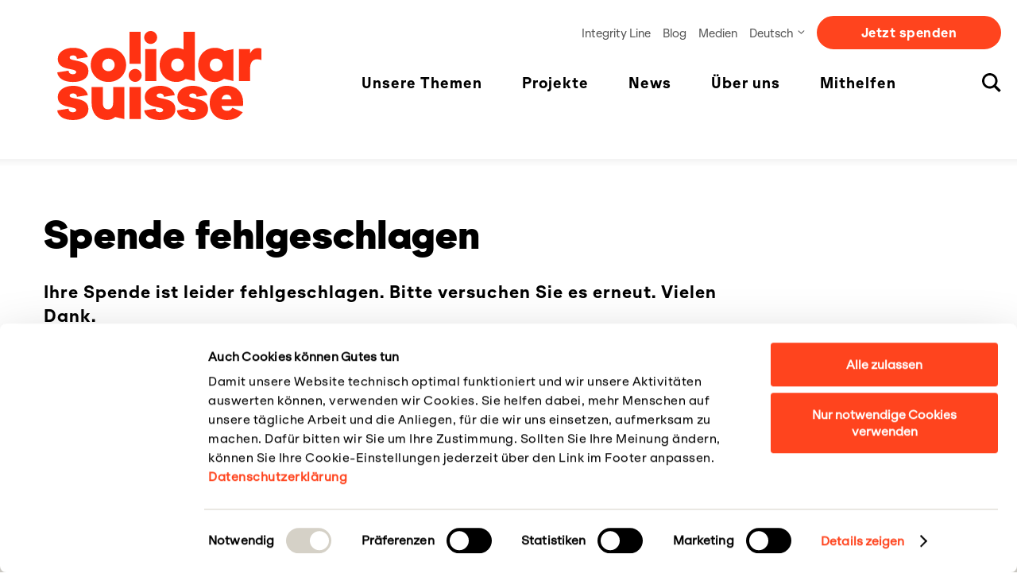

--- FILE ---
content_type: text/html; charset=UTF-8
request_url: https://solidar.ch/de/spende-fehlgeschlagen/
body_size: 15688
content:
<!doctype html>
<html lang="de-DE">

    
    <head>
  <meta charset="utf-8">
<script type="text/javascript">
/* <![CDATA[ */
var gform;gform||(document.addEventListener("gform_main_scripts_loaded",function(){gform.scriptsLoaded=!0}),document.addEventListener("gform/theme/scripts_loaded",function(){gform.themeScriptsLoaded=!0}),window.addEventListener("DOMContentLoaded",function(){gform.domLoaded=!0}),gform={domLoaded:!1,scriptsLoaded:!1,themeScriptsLoaded:!1,isFormEditor:()=>"function"==typeof InitializeEditor,callIfLoaded:function(o){return!(!gform.domLoaded||!gform.scriptsLoaded||!gform.themeScriptsLoaded&&!gform.isFormEditor()||(gform.isFormEditor()&&console.warn("The use of gform.initializeOnLoaded() is deprecated in the form editor context and will be removed in Gravity Forms 3.1."),o(),0))},initializeOnLoaded:function(o){gform.callIfLoaded(o)||(document.addEventListener("gform_main_scripts_loaded",()=>{gform.scriptsLoaded=!0,gform.callIfLoaded(o)}),document.addEventListener("gform/theme/scripts_loaded",()=>{gform.themeScriptsLoaded=!0,gform.callIfLoaded(o)}),window.addEventListener("DOMContentLoaded",()=>{gform.domLoaded=!0,gform.callIfLoaded(o)}))},hooks:{action:{},filter:{}},addAction:function(o,r,e,t){gform.addHook("action",o,r,e,t)},addFilter:function(o,r,e,t){gform.addHook("filter",o,r,e,t)},doAction:function(o){gform.doHook("action",o,arguments)},applyFilters:function(o){return gform.doHook("filter",o,arguments)},removeAction:function(o,r){gform.removeHook("action",o,r)},removeFilter:function(o,r,e){gform.removeHook("filter",o,r,e)},addHook:function(o,r,e,t,n){null==gform.hooks[o][r]&&(gform.hooks[o][r]=[]);var d=gform.hooks[o][r];null==n&&(n=r+"_"+d.length),gform.hooks[o][r].push({tag:n,callable:e,priority:t=null==t?10:t})},doHook:function(r,o,e){var t;if(e=Array.prototype.slice.call(e,1),null!=gform.hooks[r][o]&&((o=gform.hooks[r][o]).sort(function(o,r){return o.priority-r.priority}),o.forEach(function(o){"function"!=typeof(t=o.callable)&&(t=window[t]),"action"==r?t.apply(null,e):e[0]=t.apply(null,e)})),"filter"==r)return e[0]},removeHook:function(o,r,t,n){var e;null!=gform.hooks[o][r]&&(e=(e=gform.hooks[o][r]).filter(function(o,r,e){return!!(null!=n&&n!=o.tag||null!=t&&t!=o.priority)}),gform.hooks[o][r]=e)}});
/* ]]> */
</script>

  <meta http-equiv="x-ua-compatible" content="ie=edge">
  <meta name="viewport" content="width=device-width, initial-scale=1">
  <meta name="format-detection" content="telephone=no">
      <script>
    // Add support for responsive images, if it doesn't exist
    function loadJS(u) {
        var r = document.getElementsByTagName("script")[0],
            s = document.createElement("script");
        s.src = u;
        r.parentNode.insertBefore(s, r);
    }

    if (!window.HTMLPictureElement) {
      loadJS("https://solidar.ch/wp-content/themes/solidarch/dist/scripts/responsive-image-polyfill_7112b16d.js");
    }
  </script>
  <title>Spende fehlgeschlagen | Solidar Suisse</title>
	<style>img:is([sizes="auto" i], [sizes^="auto," i]) { contain-intrinsic-size: 3000px 1500px }</style>
	<link rel="alternate" hreflang="de" href="https://solidar.ch/de/spende-fehlgeschlagen/" />
<link rel="alternate" hreflang="fr" href="https://solidar.ch/fr/donation-echouee/" />
<link rel="alternate" hreflang="en" href="https://solidar.ch/en/donation-failed/" />
<link rel="alternate" hreflang="x-default" href="https://solidar.ch/de/spende-fehlgeschlagen/" />

<!-- Google Tag Manager for WordPress by gtm4wp.com -->
<script data-cfasync="false" data-pagespeed-no-defer>
	var gtm4wp_datalayer_name = "dataLayer";
	var dataLayer = dataLayer || [];
</script>
<!-- End Google Tag Manager for WordPress by gtm4wp.com --><meta name="dc.title" content="Spende fehlgeschlagen | Solidar Suisse">
<meta name="dc.description" content="Ihre Spende ist leider fehlgeschlagen.">
<meta name="dc.relation" content="https://solidar.ch/de/spende-fehlgeschlagen/">
<meta name="dc.source" content="https://solidar.ch/de/">
<meta name="dc.language" content="de_DE">
<meta name="description" content="Ihre Spende ist leider fehlgeschlagen.">
<meta name="robots" content="index, follow, max-snippet:-1, max-image-preview:large, max-video-preview:-1">
<link rel="canonical" href="https://solidar.ch/de/spende-fehlgeschlagen/">
<meta property="og:url" content="https://solidar.ch/de/spende-fehlgeschlagen/">
<meta property="og:site_name" content="Solidar Suisse">
<meta property="og:locale" content="de_DE">
<meta property="og:locale:alternate" content="en_US">
<meta property="og:locale:alternate" content="fr_FR">
<meta property="og:type" content="article">
<meta property="article:author" content="https://www.facebook.com/ONG.Solidar">
<meta property="article:publisher" content="https://www.facebook.com/ONG.Solidar">
<meta property="og:title" content="Spende fehlgeschlagen | Solidar Suisse">
<meta property="og:description" content="Ihre Spende ist leider fehlgeschlagen.">
<meta property="og:image" content="https://solidar.ch/wp-content/uploads/2024/09/cropped-SOL-Web_rot2.png">
<meta property="og:image:secure_url" content="https://solidar.ch/wp-content/uploads/2024/09/cropped-SOL-Web_rot2.png">
<meta property="og:image:width" content="512">
<meta property="og:image:height" content="512">
<meta name="twitter:card" content="summary_large_image">
<meta name="twitter:title" content="Spende fehlgeschlagen | Solidar Suisse">
<meta name="twitter:description" content="Ihre Spende ist leider fehlgeschlagen.">
<link href='//hb.wpmucdn.com' rel='preconnect' />
<link rel='stylesheet' id='wp-block-library-css' href='https://solidar.ch/wp-includes/css/dist/block-library/style.min.css?ver=6.8.3' type='text/css' media='all' />
<style id='classic-theme-styles-inline-css' type='text/css'>
/*! This file is auto-generated */
.wp-block-button__link{color:#fff;background-color:#32373c;border-radius:9999px;box-shadow:none;text-decoration:none;padding:calc(.667em + 2px) calc(1.333em + 2px);font-size:1.125em}.wp-block-file__button{background:#32373c;color:#fff;text-decoration:none}
</style>
<style id='wpseopress-local-business-style-inline-css' type='text/css'>
span.wp-block-wpseopress-local-business-field{margin-right:8px}

</style>
<style id='wpseopress-table-of-contents-style-inline-css' type='text/css'>
.wp-block-wpseopress-table-of-contents li.active>a{font-weight:bold}

</style>
<style id='global-styles-inline-css' type='text/css'>
:root{--wp--preset--aspect-ratio--square: 1;--wp--preset--aspect-ratio--4-3: 4/3;--wp--preset--aspect-ratio--3-4: 3/4;--wp--preset--aspect-ratio--3-2: 3/2;--wp--preset--aspect-ratio--2-3: 2/3;--wp--preset--aspect-ratio--16-9: 16/9;--wp--preset--aspect-ratio--9-16: 9/16;--wp--preset--color--black: #000000;--wp--preset--color--cyan-bluish-gray: #abb8c3;--wp--preset--color--white: #ffffff;--wp--preset--color--pale-pink: #f78da7;--wp--preset--color--vivid-red: #cf2e2e;--wp--preset--color--luminous-vivid-orange: #ff6900;--wp--preset--color--luminous-vivid-amber: #fcb900;--wp--preset--color--light-green-cyan: #7bdcb5;--wp--preset--color--vivid-green-cyan: #00d084;--wp--preset--color--pale-cyan-blue: #8ed1fc;--wp--preset--color--vivid-cyan-blue: #0693e3;--wp--preset--color--vivid-purple: #9b51e0;--wp--preset--gradient--vivid-cyan-blue-to-vivid-purple: linear-gradient(135deg,rgba(6,147,227,1) 0%,rgb(155,81,224) 100%);--wp--preset--gradient--light-green-cyan-to-vivid-green-cyan: linear-gradient(135deg,rgb(122,220,180) 0%,rgb(0,208,130) 100%);--wp--preset--gradient--luminous-vivid-amber-to-luminous-vivid-orange: linear-gradient(135deg,rgba(252,185,0,1) 0%,rgba(255,105,0,1) 100%);--wp--preset--gradient--luminous-vivid-orange-to-vivid-red: linear-gradient(135deg,rgba(255,105,0,1) 0%,rgb(207,46,46) 100%);--wp--preset--gradient--very-light-gray-to-cyan-bluish-gray: linear-gradient(135deg,rgb(238,238,238) 0%,rgb(169,184,195) 100%);--wp--preset--gradient--cool-to-warm-spectrum: linear-gradient(135deg,rgb(74,234,220) 0%,rgb(151,120,209) 20%,rgb(207,42,186) 40%,rgb(238,44,130) 60%,rgb(251,105,98) 80%,rgb(254,248,76) 100%);--wp--preset--gradient--blush-light-purple: linear-gradient(135deg,rgb(255,206,236) 0%,rgb(152,150,240) 100%);--wp--preset--gradient--blush-bordeaux: linear-gradient(135deg,rgb(254,205,165) 0%,rgb(254,45,45) 50%,rgb(107,0,62) 100%);--wp--preset--gradient--luminous-dusk: linear-gradient(135deg,rgb(255,203,112) 0%,rgb(199,81,192) 50%,rgb(65,88,208) 100%);--wp--preset--gradient--pale-ocean: linear-gradient(135deg,rgb(255,245,203) 0%,rgb(182,227,212) 50%,rgb(51,167,181) 100%);--wp--preset--gradient--electric-grass: linear-gradient(135deg,rgb(202,248,128) 0%,rgb(113,206,126) 100%);--wp--preset--gradient--midnight: linear-gradient(135deg,rgb(2,3,129) 0%,rgb(40,116,252) 100%);--wp--preset--font-size--small: 13px;--wp--preset--font-size--medium: 20px;--wp--preset--font-size--large: 36px;--wp--preset--font-size--x-large: 42px;--wp--preset--spacing--20: 0.44rem;--wp--preset--spacing--30: 0.67rem;--wp--preset--spacing--40: 1rem;--wp--preset--spacing--50: 1.5rem;--wp--preset--spacing--60: 2.25rem;--wp--preset--spacing--70: 3.38rem;--wp--preset--spacing--80: 5.06rem;--wp--preset--shadow--natural: 6px 6px 9px rgba(0, 0, 0, 0.2);--wp--preset--shadow--deep: 12px 12px 50px rgba(0, 0, 0, 0.4);--wp--preset--shadow--sharp: 6px 6px 0px rgba(0, 0, 0, 0.2);--wp--preset--shadow--outlined: 6px 6px 0px -3px rgba(255, 255, 255, 1), 6px 6px rgba(0, 0, 0, 1);--wp--preset--shadow--crisp: 6px 6px 0px rgba(0, 0, 0, 1);}:where(.is-layout-flex){gap: 0.5em;}:where(.is-layout-grid){gap: 0.5em;}body .is-layout-flex{display: flex;}.is-layout-flex{flex-wrap: wrap;align-items: center;}.is-layout-flex > :is(*, div){margin: 0;}body .is-layout-grid{display: grid;}.is-layout-grid > :is(*, div){margin: 0;}:where(.wp-block-columns.is-layout-flex){gap: 2em;}:where(.wp-block-columns.is-layout-grid){gap: 2em;}:where(.wp-block-post-template.is-layout-flex){gap: 1.25em;}:where(.wp-block-post-template.is-layout-grid){gap: 1.25em;}.has-black-color{color: var(--wp--preset--color--black) !important;}.has-cyan-bluish-gray-color{color: var(--wp--preset--color--cyan-bluish-gray) !important;}.has-white-color{color: var(--wp--preset--color--white) !important;}.has-pale-pink-color{color: var(--wp--preset--color--pale-pink) !important;}.has-vivid-red-color{color: var(--wp--preset--color--vivid-red) !important;}.has-luminous-vivid-orange-color{color: var(--wp--preset--color--luminous-vivid-orange) !important;}.has-luminous-vivid-amber-color{color: var(--wp--preset--color--luminous-vivid-amber) !important;}.has-light-green-cyan-color{color: var(--wp--preset--color--light-green-cyan) !important;}.has-vivid-green-cyan-color{color: var(--wp--preset--color--vivid-green-cyan) !important;}.has-pale-cyan-blue-color{color: var(--wp--preset--color--pale-cyan-blue) !important;}.has-vivid-cyan-blue-color{color: var(--wp--preset--color--vivid-cyan-blue) !important;}.has-vivid-purple-color{color: var(--wp--preset--color--vivid-purple) !important;}.has-black-background-color{background-color: var(--wp--preset--color--black) !important;}.has-cyan-bluish-gray-background-color{background-color: var(--wp--preset--color--cyan-bluish-gray) !important;}.has-white-background-color{background-color: var(--wp--preset--color--white) !important;}.has-pale-pink-background-color{background-color: var(--wp--preset--color--pale-pink) !important;}.has-vivid-red-background-color{background-color: var(--wp--preset--color--vivid-red) !important;}.has-luminous-vivid-orange-background-color{background-color: var(--wp--preset--color--luminous-vivid-orange) !important;}.has-luminous-vivid-amber-background-color{background-color: var(--wp--preset--color--luminous-vivid-amber) !important;}.has-light-green-cyan-background-color{background-color: var(--wp--preset--color--light-green-cyan) !important;}.has-vivid-green-cyan-background-color{background-color: var(--wp--preset--color--vivid-green-cyan) !important;}.has-pale-cyan-blue-background-color{background-color: var(--wp--preset--color--pale-cyan-blue) !important;}.has-vivid-cyan-blue-background-color{background-color: var(--wp--preset--color--vivid-cyan-blue) !important;}.has-vivid-purple-background-color{background-color: var(--wp--preset--color--vivid-purple) !important;}.has-black-border-color{border-color: var(--wp--preset--color--black) !important;}.has-cyan-bluish-gray-border-color{border-color: var(--wp--preset--color--cyan-bluish-gray) !important;}.has-white-border-color{border-color: var(--wp--preset--color--white) !important;}.has-pale-pink-border-color{border-color: var(--wp--preset--color--pale-pink) !important;}.has-vivid-red-border-color{border-color: var(--wp--preset--color--vivid-red) !important;}.has-luminous-vivid-orange-border-color{border-color: var(--wp--preset--color--luminous-vivid-orange) !important;}.has-luminous-vivid-amber-border-color{border-color: var(--wp--preset--color--luminous-vivid-amber) !important;}.has-light-green-cyan-border-color{border-color: var(--wp--preset--color--light-green-cyan) !important;}.has-vivid-green-cyan-border-color{border-color: var(--wp--preset--color--vivid-green-cyan) !important;}.has-pale-cyan-blue-border-color{border-color: var(--wp--preset--color--pale-cyan-blue) !important;}.has-vivid-cyan-blue-border-color{border-color: var(--wp--preset--color--vivid-cyan-blue) !important;}.has-vivid-purple-border-color{border-color: var(--wp--preset--color--vivid-purple) !important;}.has-vivid-cyan-blue-to-vivid-purple-gradient-background{background: var(--wp--preset--gradient--vivid-cyan-blue-to-vivid-purple) !important;}.has-light-green-cyan-to-vivid-green-cyan-gradient-background{background: var(--wp--preset--gradient--light-green-cyan-to-vivid-green-cyan) !important;}.has-luminous-vivid-amber-to-luminous-vivid-orange-gradient-background{background: var(--wp--preset--gradient--luminous-vivid-amber-to-luminous-vivid-orange) !important;}.has-luminous-vivid-orange-to-vivid-red-gradient-background{background: var(--wp--preset--gradient--luminous-vivid-orange-to-vivid-red) !important;}.has-very-light-gray-to-cyan-bluish-gray-gradient-background{background: var(--wp--preset--gradient--very-light-gray-to-cyan-bluish-gray) !important;}.has-cool-to-warm-spectrum-gradient-background{background: var(--wp--preset--gradient--cool-to-warm-spectrum) !important;}.has-blush-light-purple-gradient-background{background: var(--wp--preset--gradient--blush-light-purple) !important;}.has-blush-bordeaux-gradient-background{background: var(--wp--preset--gradient--blush-bordeaux) !important;}.has-luminous-dusk-gradient-background{background: var(--wp--preset--gradient--luminous-dusk) !important;}.has-pale-ocean-gradient-background{background: var(--wp--preset--gradient--pale-ocean) !important;}.has-electric-grass-gradient-background{background: var(--wp--preset--gradient--electric-grass) !important;}.has-midnight-gradient-background{background: var(--wp--preset--gradient--midnight) !important;}.has-small-font-size{font-size: var(--wp--preset--font-size--small) !important;}.has-medium-font-size{font-size: var(--wp--preset--font-size--medium) !important;}.has-large-font-size{font-size: var(--wp--preset--font-size--large) !important;}.has-x-large-font-size{font-size: var(--wp--preset--font-size--x-large) !important;}
:where(.wp-block-post-template.is-layout-flex){gap: 1.25em;}:where(.wp-block-post-template.is-layout-grid){gap: 1.25em;}
:where(.wp-block-columns.is-layout-flex){gap: 2em;}:where(.wp-block-columns.is-layout-grid){gap: 2em;}
:root :where(.wp-block-pullquote){font-size: 1.5em;line-height: 1.6;}
</style>
<link rel='stylesheet' id='sage/css-css' href='https://solidar.ch/wp-content/themes/solidarch/dist/styles/main_7112b16d.css?ver=1' type='text/css' media='all' />
<script type="text/javascript" src="https://solidar.ch/wp-includes/js/jquery/jquery.min.js?ver=3.7.1" id="jquery-core-js"></script>
<script type="text/javascript" src="https://solidar.ch/wp-includes/js/jquery/jquery-migrate.min.js?ver=3.4.1" id="jquery-migrate-js"></script>
<link rel="https://api.w.org/" href="https://solidar.ch/de/wp-json/" /><link rel="alternate" title="JSON" type="application/json" href="https://solidar.ch/de/wp-json/wp/v2/pages/10818" /><link rel="EditURI" type="application/rsd+xml" title="RSD" href="https://solidar.ch/xmlrpc.php?rsd" />
<link rel='shortlink' href='https://solidar.ch/de/?p=10818' />
<link rel="alternate" title="oEmbed (JSON)" type="application/json+oembed" href="https://solidar.ch/de/wp-json/oembed/1.0/embed?url=https%3A%2F%2Fsolidar.ch%2Fde%2Fspende-fehlgeschlagen%2F" />
<link rel="alternate" title="oEmbed (XML)" type="text/xml+oembed" href="https://solidar.ch/de/wp-json/oembed/1.0/embed?url=https%3A%2F%2Fsolidar.ch%2Fde%2Fspende-fehlgeschlagen%2F&#038;format=xml" />
<meta name="generator" content="WPML ver:4.8.4 stt:1,4,3;" />

<!-- Google Tag Manager for WordPress by gtm4wp.com -->
<!-- GTM Container placement set to automatic -->
<script data-cfasync="false" data-pagespeed-no-defer>
	var dataLayer_content = {"visitorLoginState":"logged-out","visitorType":"visitor-logged-out","visitorEmail":"","visitorEmailHash":"","pagePostType":"page","pagePostType2":"single-page"};
	dataLayer.push( dataLayer_content );
</script>
<script data-cfasync="false" data-pagespeed-no-defer>
(function(w,d,s,l,i){w[l]=w[l]||[];w[l].push({'gtm.start':
new Date().getTime(),event:'gtm.js'});var f=d.getElementsByTagName(s)[0],
j=d.createElement(s),dl=l!='dataLayer'?'&l='+l:'';j.async=true;j.src=
'//www.googletagmanager.com/gtm.js?id='+i+dl;f.parentNode.insertBefore(j,f);
})(window,document,'script','dataLayer','GTM-M928PC9');
</script>
<!-- End Google Tag Manager for WordPress by gtm4wp.com --><link rel="icon" href="https://solidar.ch/wp-content/uploads/2024/09/cropped-SOL-Web_rot2-32x32.png" sizes="32x32" />
<link rel="icon" href="https://solidar.ch/wp-content/uploads/2024/09/cropped-SOL-Web_rot2-192x192.png" sizes="192x192" />
<link rel="apple-touch-icon" href="https://solidar.ch/wp-content/uploads/2024/09/cropped-SOL-Web_rot2-180x180.png" />
<meta name="msapplication-TileImage" content="https://solidar.ch/wp-content/uploads/2024/09/cropped-SOL-Web_rot2-270x270.png" />
		<style type="text/css" id="wp-custom-css">
			body #CybotCookiebotDialog {
    font-family: Grotesk-Regular,sans-serif !important;
}

a[href*="twitter.com"],
a[href*="x.com"] {
    display: none !important;
}
		</style>
		
        
<!-- Google Tag Manager -->
<script>(function(w,d,s,l,i){w[l]=w[l]||[];w[l].push({'gtm.start':
new Date().getTime(),event:'gtm.js'});var f=d.getElementsByTagName(s)[0],
j=d.createElement(s),dl=l!='dataLayer'?'&l='+l:'';j.async=true;j.src=
'https://www.googletagmanager.com/gtm.js?id='+i+dl;f.parentNode.insertBefore(j,f);
})(window,document,'script','dataLayer','GTM-M928PC9');</script>
<!-- End Google Tag Manager -->
  </head>

  <body class="wp-singular page-template-default page page-id-10818 wp-theme-solidarch no-js" id="body">
          <!-- Google Tag Manager (noscript) -->
<noscript><iframe src=https://www.googletagmanager.com/ns.html?id=GTM-M928PC9
height="0" width="0" style="display:none;visibility:hidden"></iframe></noscript>
<!-- End Google Tag Manager (noscript) -->
    
        <script>
  document.body.classList.remove("no-js");
</script>
<noscript>
  <p style="background-color: white; padding: 10px; color: red;">
    Für die volle Funktionalität dieser Website ist es notwendig, JavaScript zu aktivieren.
  </p>
</noscript>

        
<header class="header" id="header">

    <h1 class="sr-only">
    Header
  </h1>

    <nav class="navigationSkiplinks" aria-label="Skiplink navigation">
    <h2 class="sr-only">Skiplink navigation</h2>
  <ul class="navigationSkiplinks__list">
    <li class="navigationSkiplinks__item">
      <a class="navigationSkiplinks__link" href="#main" title="Hauptcontent" accesskey="2">Hauptcontent</a>
    </li>
              <li class="navigationSkiplinks__item">
        <a class="navigationSkiplinks__link" href="https://solidar.ch/de/" title="Startseite" accesskey="0">Startseite</a>
      </li>
                  <li class="navigationSkiplinks__item desktop-only">
        <a class="navigationSkiplinks__link" href="#navigation" title="Navigation" accesskey="1">Navigation</a>
      </li>
                  <li class="navigationSkiplinks__item">
        <a class="navigationSkiplinks__link" href="https://solidar.ch/de/sitemap/" title="Sitemap" accesskey="4">Sitemap</a>
      </li>
      </ul>
</nav>
  <div class="header__content">

                    <a class="header__logo header__logo--de_DE" href="https://solidar.ch/de/" title="Solidar Suisse| Zur Startseite" >
            Solidar Suisse| Zur Startseite
      </a>
    
        
              <a class="header__openSearchform js_openSearch no-scroll hidden-desktop" href="#searchform" title="Suchmaske öffnen" data-toggle="modal" data-target="#searchform" aria-expanded="false">
                <svg class="icon iconSearch" aria-hidden="true" focusable="false" xmlns="http://www.w3.org/2000/svg" width="24" height="24" viewBox="0 0 24 24"><title>Icon search</title><g fill="none"><g class="icon__fill iconSearch__fill" fill="#000"><path d="M17.6 15.4C18.8 13.8 19.5 11.9 19.5 9.7 19.5 4.4 15.1 0 9.7 0 4.4 0 0 4.4 0 9.7 0 15.1 4.4 19.5 9.7 19.5 11.8 19.5 13.7 18.8 15.2 17.8L21.5 24 23.8 21.6 17.6 15.4ZM2.9 9.7C2.9 5.9 5.9 2.9 9.7 2.9 13.5 2.9 16.6 5.9 16.6 9.7 16.6 13.5 13.5 16.6 9.7 16.6 5.9 16.6 2.9 13.5 2.9 9.7L2.9 9.7Z"/></g></g></svg>                <span class="focusLightbox">
  <span class="sr-only">Suchmaske öffnen</span>
</span>
      </a>
    
                            <a class="header__openNavigation js_toggleNavigation no-scroll hidden-desktop" href="#navigation" data-toggle="modal" data-target="#navigationMobile" aria-expanded="false" title="Navigation öffnen">
                    <svg class="icon iconMenu" aria-hidden="true" focusable="false" xmlns="http://www.w3.org/2000/svg" width="20" height="17" viewBox="0 0 20 17"><title>Icon menu</title><g fill="none"><g class="icon__fill iconMenu__fill" fill="#000"><rect width="20" height="3"/><rect y="7" width="20" height="3"/><rect y="14" width="20" height="3"/></g></g></svg>                    <span class="focusLightbox">
  <span class="sr-only">Navigation öffnen</span>
</span>
        </a>
      
      </div>

    
                  

    <nav class="navigationMobile" id="navigationMobile" tabindex="-1" aria-labelledby="navigationMobileTitle" aria-hidden="true" style="display: none;">
    <div class="navigationMobile__content">

      <h2 class="sr-only" id="navigationMobileTitle">Mobile Navigation</h2>

        <a class="navigationMobile__search js_openSearch no-scroll" href="#searchform" title="Suchmaske öffnen" data-toggle="modal" data-target="#searchform" aria-expanded="false">
  
                <svg class="icon iconSearch" aria-hidden="true" focusable="false" xmlns="http://www.w3.org/2000/svg" width="24" height="24" viewBox="0 0 24 24"><title>Icon search</title><g fill="none"><g class="icon__fill iconSearch__fill" fill="#000"><path d="M17.6 15.4C18.8 13.8 19.5 11.9 19.5 9.7 19.5 4.4 15.1 0 9.7 0 4.4 0 0 4.4 0 9.7 0 15.1 4.4 19.5 9.7 19.5 11.8 19.5 13.7 18.8 15.2 17.8L21.5 24 23.8 21.6 17.6 15.4ZM2.9 9.7C2.9 5.9 5.9 2.9 9.7 2.9 13.5 2.9 16.6 5.9 16.6 9.7 16.6 13.5 13.5 16.6 9.7 16.6 5.9 16.6 2.9 13.5 2.9 9.7L2.9 9.7Z"/></g></g></svg>
                <span class="focusLightbox">
  <span class="sr-only">Suchmaske öffnen</span>
</span>
      </a>

      <button class="navigationMobile__close no-scroll" id="closeNavigation" data-dismiss="modal">
                <svg class="icon iconClose" aria-hidden="true" focusable="false" xmlns="http://www.w3.org/2000/svg" width="17" height="17" viewBox="0 0 17 17"><title>Icon close</title><g fill="none"><g class="icon__fill iconClose__fill" fill="#000"><polygon points="17 14.8 10.7 8.5 17 2.2 14.8 0 8.5 6.3 2.2 0 0 2.2 6.3 8.5 0 14.8 2.2 17 8.5 10.7 14.8 17"/></g></g></svg>                <span class="focusLightbox">
  <span class="sr-only">Navigation schliessen</span>
</span>
      </button>

                    <h3 class="sr-only">Hauptnavigation</h3>
          <ul class="navigationMain">
          <li class="navigationMain__item  menu-item menu-item-type-post_type menu-item-object-page menu-item-10145">
        <a class="navigationMain__link" href="https://solidar.ch/de/themen/" title="Unsere Themen">
          Unsere Themen
                            </a>
      </li>
          <li class="navigationMain__item  menu-item menu-item-type-post_type menu-item-object-page menu-item-10077">
        <a class="navigationMain__link" href="https://solidar.ch/de/projekte/" title="Projekte">
          Projekte
                            </a>
      </li>
          <li class="navigationMain__item  menu-item menu-item-type-post_type menu-item-object-page menu-item-20305">
        <a class="navigationMain__link" href="https://solidar.ch/de/blog/" title="News">
          News
                            </a>
      </li>
          <li class="navigationMain__item  menu-item menu-item-type-post_type menu-item-object-page menu-item-10146">
        <a class="navigationMain__link" href="https://solidar.ch/de/ueber-uns/" title="Über uns">
          Über uns
                            </a>
      </li>
          <li class="navigationMain__item  menu-item menu-item-type-post_type menu-item-object-page menu-item-12368">
        <a class="navigationMain__link" href="https://solidar.ch/de/mithelfen/" title="Mithelfen">
          Mithelfen
                            </a>
      </li>
    

        <li class="navigationMain__item navigationMain__item--search desktop-only">
      <a class="navigationMain__link navigationMain__link--search js_openSearch no-scroll" href="#searchform" title="Suchmaske öffnen" data-toggle="modal" data-target="#searchform" aria-expanded="false">
                <svg class="icon iconSearch" aria-hidden="true" focusable="false" xmlns="http://www.w3.org/2000/svg" width="24" height="24" viewBox="0 0 24 24"><title>Icon search</title><g fill="none"><g class="icon__fill iconSearch__fill" fill="#000"><path d="M17.6 15.4C18.8 13.8 19.5 11.9 19.5 9.7 19.5 4.4 15.1 0 9.7 0 4.4 0 0 4.4 0 9.7 0 15.1 4.4 19.5 9.7 19.5 11.8 19.5 13.7 18.8 15.2 17.8L21.5 24 23.8 21.6 17.6 15.4ZM2.9 9.7C2.9 5.9 5.9 2.9 9.7 2.9 13.5 2.9 16.6 5.9 16.6 9.7 16.6 13.5 13.5 16.6 9.7 16.6 5.9 16.6 2.9 13.5 2.9 9.7L2.9 9.7Z"/></g></g></svg>
                <span class="focusLightbox">
  <span class="sr-only">Suchmaske öffnen</span>
</span>
      </a>
    </li>
  </ul>
      
                    <h3 class="sr-only">Tastennavigation</h3>
          <ul class="navigationButtons">
          <li class="navigationButtons__item  menu-item menu-item-type-custom menu-item-object-custom menu-item-9737">
        <a class="navigationButtons__link button--primary" href="https://support.solidar.ch/de/zahlung/allgemeine-spende" title="Jetzt spenden">
          Jetzt spenden
                            </a>
      </li>
      </ul>
      
                    <h3 class="sr-only">Metanavigation</h3>
          <ul class="navigationMeta">
          <li class="navigationMeta__item  menu-item menu-item-type-custom menu-item-object-custom menu-item-9723">
        <a class="navigationMeta__link" href="https://integrity.solidar.ch/" title="Integrity Line">
          Integrity Line
                            </a>
      </li>
          <li class="navigationMeta__item  menu-item menu-item-type-post_type menu-item-object-page menu-item-9722">
        <a class="navigationMeta__link" href="https://solidar.ch/de/blog/" title="Blog">
          Blog
                            </a>
      </li>
          <li class="navigationMeta__item  menu-item menu-item-type-post_type menu-item-object-page menu-item-11337">
        <a class="navigationMeta__link" href="https://solidar.ch/de/medien/" title="Medien">
          Medien
                            </a>
      </li>
      </ul>
      
                    <h3 class="sr-only">Sprachumschaltung</h3>
        <div class="navigationWPML ">
    <button class="navigationWPML__button desktop-only">
                      <span class="hidden-desktop">DE</span>
        <span class="hidden-mobile hidden-tablet">Deutsch</span>
                                      <svg class="icon" aria-hidden="true" focusable="false" xmlns="http://www.w3.org/2000/svg" width="25" height="15" viewBox="0 0 25 15"><title>Arrow down</title><g fill="none"><g class="icon__stroke" style="stroke-width: 3; stroke: #555"><polyline transform="translate(-12 -19)translate(24 24)rotate(90)translate(-24 -24)translate(26 23.718741)rotate(90)translate(-26 -23.718741)" points="15.7 28.9 26 18.5 36.3 28.9"/></g></g></svg>        <span class="focusLightbox">
  <span class="sr-only">Sprache ändern</span>
</span>
  </button>
    <ul class="navigationWPML__content">
          <li class="navigationWPML__item wpml-ls-current-language">
        <a class="navigationWPML__link" href="https://solidar.ch/de/spende-fehlgeschlagen/">
          <span class="hidden-desktop">DE</span>
          <span class="hidden-mobile hidden-tablet">Deutsch</span>
                                                              <span class="focusLightbox">
  <span class="sr-only">Deutsch (aktiv)</span>
</span>
        </a>
      </li>
          <li class="navigationWPML__item ">
        <a class="navigationWPML__link" href="https://solidar.ch/fr/donation-echouee/">
          <span class="hidden-desktop">FR</span>
          <span class="hidden-mobile hidden-tablet">Français</span>
                                                              <span class="focusLightbox">
  <span class="sr-only">Français</span>
</span>
        </a>
      </li>
          <li class="navigationWPML__item ">
        <a class="navigationWPML__link" href="https://solidar.ch/en/donation-failed/">
          <span class="hidden-desktop">EN</span>
          <span class="hidden-mobile hidden-tablet">English</span>
                                                              <span class="focusLightbox">
  <span class="sr-only">English</span>
</span>
        </a>
      </li>
      </ul>
</div>
      
    </div>
  </nav>
    
      

  <nav class="navigation desktop-only" id="navigation" aria-label="Navigation">
    <div class="navigation__content">

      <h2 class="sr-only">Navigation</h2>

                    <h3 class="sr-only">Metanavigation</h3>
          <ul class="navigationMeta">
          <li class="navigationMeta__item  menu-item menu-item-type-custom menu-item-object-custom menu-item-9723">
        <a class="navigationMeta__link" href="https://integrity.solidar.ch/" title="Integrity Line">
          Integrity Line
                            </a>
      </li>
          <li class="navigationMeta__item  menu-item menu-item-type-post_type menu-item-object-page menu-item-9722">
        <a class="navigationMeta__link" href="https://solidar.ch/de/blog/" title="Blog">
          Blog
                            </a>
      </li>
          <li class="navigationMeta__item  menu-item menu-item-type-post_type menu-item-object-page menu-item-11337">
        <a class="navigationMeta__link" href="https://solidar.ch/de/medien/" title="Medien">
          Medien
                            </a>
      </li>
      </ul>
      
                    <h3 class="sr-only">Sprachumschaltung</h3>
        <div class="navigationWPML js_isDropdown">
    <button class="navigationWPML__button desktop-only">
                      <span class="hidden-desktop">DE</span>
        <span class="hidden-mobile hidden-tablet">Deutsch</span>
                                      <svg class="icon" aria-hidden="true" focusable="false" xmlns="http://www.w3.org/2000/svg" width="25" height="15" viewBox="0 0 25 15"><title>Arrow down</title><g fill="none"><g class="icon__stroke" style="stroke-width: 3; stroke: #555"><polyline transform="translate(-12 -19)translate(24 24)rotate(90)translate(-24 -24)translate(26 23.718741)rotate(90)translate(-26 -23.718741)" points="15.7 28.9 26 18.5 36.3 28.9"/></g></g></svg>        <span class="focusLightbox">
  <span class="sr-only">Sprache ändern</span>
</span>
  </button>
    <ul class="navigationWPML__content">
          <li class="navigationWPML__item wpml-ls-current-language">
        <a class="navigationWPML__link" href="https://solidar.ch/de/spende-fehlgeschlagen/">
          <span class="hidden-desktop">DE</span>
          <span class="hidden-mobile hidden-tablet">Deutsch</span>
                                                              <span class="focusLightbox">
  <span class="sr-only">Deutsch (aktiv)</span>
</span>
        </a>
      </li>
          <li class="navigationWPML__item ">
        <a class="navigationWPML__link" href="https://solidar.ch/fr/donation-echouee/">
          <span class="hidden-desktop">FR</span>
          <span class="hidden-mobile hidden-tablet">Français</span>
                                                              <span class="focusLightbox">
  <span class="sr-only">Français</span>
</span>
        </a>
      </li>
          <li class="navigationWPML__item ">
        <a class="navigationWPML__link" href="https://solidar.ch/en/donation-failed/">
          <span class="hidden-desktop">EN</span>
          <span class="hidden-mobile hidden-tablet">English</span>
                                                              <span class="focusLightbox">
  <span class="sr-only">English</span>
</span>
        </a>
      </li>
      </ul>
</div>
      
                    <h3 class="sr-only">
          Tastennavigation
        </h3>
          <ul class="navigationButtons">
          <li class="navigationButtons__item  menu-item menu-item-type-custom menu-item-object-custom menu-item-9737">
        <a class="navigationButtons__link button--primary" href="https://support.solidar.ch/de/zahlung/allgemeine-spende" title="Jetzt spenden">
          Jetzt spenden
                            </a>
      </li>
      </ul>
      
                    <h3 class="sr-only">Hauptnavigation</h3>
          <ul class="navigationMain">
          <li class="navigationMain__item  menu-item menu-item-type-post_type menu-item-object-page menu-item-10145">
        <a class="navigationMain__link" href="https://solidar.ch/de/themen/" title="Unsere Themen">
          Unsere Themen
                            </a>
      </li>
          <li class="navigationMain__item  menu-item menu-item-type-post_type menu-item-object-page menu-item-10077">
        <a class="navigationMain__link" href="https://solidar.ch/de/projekte/" title="Projekte">
          Projekte
                            </a>
      </li>
          <li class="navigationMain__item  menu-item menu-item-type-post_type menu-item-object-page menu-item-20305">
        <a class="navigationMain__link" href="https://solidar.ch/de/blog/" title="News">
          News
                            </a>
      </li>
          <li class="navigationMain__item  menu-item menu-item-type-post_type menu-item-object-page menu-item-10146">
        <a class="navigationMain__link" href="https://solidar.ch/de/ueber-uns/" title="Über uns">
          Über uns
                            </a>
      </li>
          <li class="navigationMain__item  menu-item menu-item-type-post_type menu-item-object-page menu-item-12368">
        <a class="navigationMain__link" href="https://solidar.ch/de/mithelfen/" title="Mithelfen">
          Mithelfen
                            </a>
      </li>
    

        <li class="navigationMain__item navigationMain__item--search desktop-only">
      <a class="navigationMain__link navigationMain__link--search js_openSearch no-scroll" href="#searchform" title="Suchmaske öffnen" data-toggle="modal" data-target="#searchform" aria-expanded="false">
                <svg class="icon iconSearch" aria-hidden="true" focusable="false" xmlns="http://www.w3.org/2000/svg" width="24" height="24" viewBox="0 0 24 24"><title>Icon search</title><g fill="none"><g class="icon__fill iconSearch__fill" fill="#000"><path d="M17.6 15.4C18.8 13.8 19.5 11.9 19.5 9.7 19.5 4.4 15.1 0 9.7 0 4.4 0 0 4.4 0 9.7 0 15.1 4.4 19.5 9.7 19.5 11.8 19.5 13.7 18.8 15.2 17.8L21.5 24 23.8 21.6 17.6 15.4ZM2.9 9.7C2.9 5.9 5.9 2.9 9.7 2.9 13.5 2.9 16.6 5.9 16.6 9.7 16.6 13.5 13.5 16.6 9.7 16.6 5.9 16.6 2.9 13.5 2.9 9.7L2.9 9.7Z"/></g></g></svg>
                <span class="focusLightbox">
  <span class="sr-only">Suchmaske öffnen</span>
</span>
      </a>
    </li>
  </ul>
          </div>
  </nav>

        <section class="searchform" id="searchform" tabindex="-1" role="dialog" aria-labelledby="searchformTitle" aria-hidden="true" style="display: none;">
  <form class="searchform__content" role="search" method="get" action="https://solidar.ch/de/">
    <div class="container-box">
      <h2 class="sr-only" id="searchformTitle">Suche</h2>
      <div class="searchform__fields container-boxed">
        <label class="searchform__label sr-only" id="searchformLabel" for="inputSearchform">Suche</label>
        <input class="searchform__input" type="text" id="inputSearchform" aria-labelledby="searchformLabel" value="" placeholder="Suchbegriff eingeben." name="s" required>
        <button class="searchform__button" type="submit">
                    <svg class="icon iconSearch" aria-hidden="true" focusable="false" xmlns="http://www.w3.org/2000/svg" width="24" height="24" viewBox="0 0 24 24"><title>Icon search</title><g fill="none"><g class="icon__fill iconSearch__fill" fill="#000"><path d="M17.6 15.4C18.8 13.8 19.5 11.9 19.5 9.7 19.5 4.4 15.1 0 9.7 0 4.4 0 0 4.4 0 9.7 0 15.1 4.4 19.5 9.7 19.5 11.8 19.5 13.7 18.8 15.2 17.8L21.5 24 23.8 21.6 17.6 15.4ZM2.9 9.7C2.9 5.9 5.9 2.9 9.7 2.9 13.5 2.9 16.6 5.9 16.6 9.7 16.6 13.5 13.5 16.6 9.7 16.6 5.9 16.6 2.9 13.5 2.9 9.7L2.9 9.7Z"/></g></g></svg>                    <span class="focusLightbox">
  <span class="sr-only">Suche</span>
</span>
        </button>
      </div>
      <button class="searchform__close no-scroll" data-dismiss="modal">
                <svg class="icon iconClose" aria-hidden="true" focusable="false" xmlns="http://www.w3.org/2000/svg" width="17" height="17" viewBox="0 0 17 17"><title>Icon close</title><g fill="none"><g class="icon__fill iconClose__fill" fill="#fff"><polygon points="17 14.8 10.7 8.5 17 2.2 14.8 0 8.5 6.3 2.2 0 0 2.2 6.3 8.5 0 14.8 2.2 17 8.5 10.7 14.8 17"/></g></g></svg>                <span class="focusLightbox">
  <span class="sr-only">Suchmaske schliessen</span>
</span>
      </button>
    </div>
  </form>
</section>
  


</header>
    <main class="main" id="main">

                                      <header class="pageHeader pageHeader--hasIntro" id="pageHeader">
  <div class="container-box">
    <div class="container-boxed">
      <div class="pageHeader__content">
        <h1 class="pageHeader__title font-h1">
          Spende fehlgeschlagen        </h1>
                  <p class="pageHeader__intro font-lead">Ihre Spende ist leider fehlgeschlagen. Bitte versuchen Sie es erneut. Vielen Dank. <br />
</p>
              </div>
    </div>
  </div>
</header>
                      
                    <div class="linkID " id="pageContent"></div>

      
    
    </main>

        
        <a class="backToTop lazycroll" href="#body" id="backToTop" title="Zurück nach oben">
    <svg class="icon " aria-hidden="true" focusable="false" xmlns="http://www.w3.org/2000/svg" width="24" height="15" viewBox="0 0 24 15"><title>Arrow up</title><g fill="none"><g class="icon__stroke" style="stroke-width: 3; stroke: #555;"><polyline transform="translate(12 8)rotate(-180)translate(-12 -8)translate(1 2)translate(11 6)rotate(90)translate(-11 -6)translate(5 -5)translate(6 10.718741)rotate(90)translate(-6 -10.718741)" points="-4.3 15.9 6 5.5 16.3 15.9"/></g></g></svg>    <span class="focusLightbox">
  <span class="sr-only">Zurück nach oben</span>
</span>
</a>

    <footer>
            <h1 class="sr-only">Footer</h1>

      

                              <section class="preFooter has-light-bg">
  <div class="container-box">
    <div class="preFooter__content container-boxed">

            <h2 class="sr-only">In Kontakt bleiben</h2>

              <section class="socialIcons">
    <h3 class="socialIcons__title font-h3">Folgen Sie uns auf Social Media</h3>
          <p class="socialIcons__text font-base">Wir liefern Ihnen regelmässig Ideen und Beiträge für globale Gerechtigkeit.</p>
        <ul class="socialIcons__links">
              <li class="socialIcons__item">
          <a class="socialIcons__link facebook" href="http://www.facebook.com/solidar.ch" title="Facebook" target="_blank">
                        <span class="focusLightbox">
  <span class="sr-only">Facebook</span>
</span>
                        <svg class="icon socialIcons__icon" aria-hidden="true" focusable="false" xmlns="http://www.w3.org/2000/svg" width="65" height="65" viewBox="0 0 65 65"><title>Icon Facebook</title> <g fill="none" fill-rule="evenodd"> <g class="icon__fill socialIcons__fill" fill="#000" fill-rule="nonzero"> <g> <path d="M32.5 0C14.552 0 0 14.552 0 32.5S14.552 65 32.5 65 65 50.448 65 32.5 50.448 0 32.5 0zm8.125 21.667h-3.656c-1.457 0-1.76.598-1.76 2.107v3.31h5.416l-.566 5.416h-4.85v18.958h-8.126V32.5h-5.416v-5.417h5.416v-6.25c0-4.792 2.522-7.291 8.204-7.291h5.338v8.125z" transform="translate(-288 -1317) translate(288 1317)"/> </g> </g> </g> </svg>          </a>
        </li>
                          <li class="socialIcons__item">
          <a class="socialIcons__link instagram" href="https://www.instagram.com/solidarsuisse/" title="Instagram" target="_blank">
                        <span class="focusLightbox">
  <span class="sr-only">Instagram</span>
</span>
                        <svg class="icon socialIcons__icon" aria-hidden="true" focusable="false" xmlns="http://www.w3.org/2000/svg" width="65" height="65" viewBox="0 0 65 65"><title>Icon Instagram</title> <g fill="none" fill-rule="evenodd"> <g class="icon__fill socialIcons__fill" fill="#000" fill-rule="nonzero"> <g> <path d="M46.719 19.738v3.437c0 .805-.653 1.46-1.457 1.46h-3.437c-.81 0-1.457-.655-1.457-1.46v-3.437c0-.804.647-1.457 1.457-1.457h3.437c.804 0 1.457.653 1.457 1.457zM32.5 39.788c4.025 0 7.294-3.263 7.294-7.29 0-4.028-3.27-7.286-7.294-7.286-4.027 0-7.288 3.26-7.288 7.288 0 4.027 3.26 7.288 7.288 7.288zm11.54-8.913c.076.53.125 1.073.125 1.622 0 6.446-5.222 11.668-11.665 11.668-6.443 0-11.665-5.222-11.665-11.665 0-.552.049-1.091.125-1.622.073-.526.179-1.038.32-1.536H18.28v15.922c0 .805.653 1.457 1.457 1.457h25.524c.804 0 1.457-.652 1.457-1.457V29.342H43.72c.135.498.243 1.01.32 1.533zM65 32.5C65 50.448 50.448 65 32.5 65S0 50.448 0 32.5 14.552 0 32.5 0 65 14.552 65 32.5zM51.458 17.916c0-2.416-1.958-4.374-4.374-4.374H17.916c-2.416 0-4.374 1.958-4.374 4.374v29.166c0 2.418 1.958 4.376 4.374 4.376h29.168c2.416 0 4.374-1.958 4.374-4.376V17.916z" transform="translate(-305 -4833) translate(305 4833)"/> </g> </g> </g> </svg>          </a>
        </li>
                    <li class="socialIcons__item">
          <a class="socialIcons__link linkedin" href="https://ch.linkedin.com/company/solidar-suisse" title="LinkedIn" target="_blank">
                        <span class="focusLightbox">
  <span class="sr-only">LinkedIn</span>
</span>
                        <svg class="icon socialIcons__icon" aria-hidden="true" focusable="false" xmlns="http://www.w3.org/2000/svg" width="65" height="65" viewBox="0 0 65 65"><title>Icon LinkedIn</title> <g fill="none" fill-rule="evenodd"> <g class="icon__fill socialIcons__fill" fill="#000" fill-rule="nonzero"> <g> <path d="M32.5 0C14.552 0 0 14.552 0 32.5S14.552 65 32.5 65 65 50.448 65 32.5 50.448 0 32.5 0zm-5.417 43.333h-5.416v-16.25h5.416v16.25zM24.375 24.67c-1.644 0-2.98-1.343-2.98-3.003 0-1.658 1.333-3.004 2.98-3.004s2.98 1.346 2.98 3.004c0 1.66-1.336 3.003-2.98 3.003zm21.667 18.663H40.63v-7.748c0-5.095-5.422-4.664-5.422 0v7.748h-5.416v-16.25h5.416v2.96c2.362-4.376 10.834-4.701 10.834 4.193v9.097z" transform="translate(-363 -1317) translate(363 1317)"/> </g> </g> </g> </svg>          </a>
        </li>
                    <li class="socialIcons__item">
          <a class="socialIcons__link youtube" href="http://www.youtube.com/user/solidarsolidar" title="YouTube" target="_blank">
                        <span class="focusLightbox">
  <span class="sr-only">YouTube</span>
</span>
                        <svg class="icon socialIcons__icon" aria-hidden="true" focusable="false" xmlns="http://www.w3.org/2000/svg" width="65" height="65" viewBox="0 0 65 65"><title>Icon Youtube</title><g fill="none" fill-rule="evenodd"> <g class="icon__fill socialIcons__fill" fill="#000" fill-rule="nonzero"> <g> <path d="M32.5 0C14.552 0 0 14.552 0 32.5S14.552 65 32.5 65 65 50.448 65 32.5 50.448 0 32.5 0zm12.028 45.75c-5.693.39-18.374.39-24.058 0-6.165-.423-6.882-3.44-6.928-13.25.046-9.829.772-12.827 6.928-13.25 5.684-.39 18.367-.39 24.058 0 6.167.423 6.882 3.44 6.93 13.25-.048 9.829-.772 12.827-6.93 13.25zM27.083 26.156L40.4 32.49l-13.317 6.354V26.157z" transform="translate(-475 -4833) translate(475 4833)"/> </g> </g> </g> </svg>          </a>
        </li>
          </ul>
  </section>

            
    
  <section class="newsletter">
    <h3 class="newsletter__title font-h3">Anmeldung Newsletter</h3>
          <p class="newsletter__text">Mit unserem Newsletter informieren wir Sie über die neusten Aktivitäten von Solidar Suisse. </p>
    
    <div class="newsletter__form">
          <script type="text/javascript">
        if( window['jQuery'] ) {
            ( function( $ ) {
                $( document ).on( 'gform_post_render', function() {
                    // AJAX-enabled forms will call gform_post_render again when rendering new pages or validation errors.
                    // We need to reset our flag so that we can still do our focus action when the form conditional logic
                    // has been re-evaluated.
                    window['gwfef'] = false;
                    gwFirstErrorFocus();
                } );
                $( document ).on( 'gform_post_conditional_logic', function( event, formId, fields, isInit ) {
                    if( ! window['gwfef'] && fields === null && isInit === true ) {
                        gwFirstErrorFocus();
                        window['gwfef'] = true;
                    }
                } );
                function gwFirstErrorFocus() {
                    var $firstError = $( 'li.gfield.gfield_error:first' );
                    if( $firstError.length > 0 ) {
                        $firstError.find( 'input, select, textarea' ).eq( 0 ).focus();
                        document.body.scrollTop = $firstError.offset().top;
                    }
                }
            } )( jQuery );
        }
    </script>
    
                <div class='gf_browser_chrome gform_wrapper gform_legacy_markup_wrapper gform-theme--no-framework' data-form-theme='legacy' data-form-index='0' id='gform_wrapper_9' ><form method='post' enctype='multipart/form-data' target='gform_ajax_frame_9' id='gform_9'  action='/de/spende-fehlgeschlagen/' data-formid='9' novalidate>
                        <div class='gform-body gform_body'><ul id='gform_fields_9' class='gform_fields top_label form_sublabel_below description_below validation_below'><li id="field_9_3" class="gfield gfield--type-honeypot gform_validation_container field_sublabel_below gfield--has-description field_description_below field_validation_below gfield_visibility_visible"  ><label class='gfield_label gform-field-label' for='input_9_3'>Comments</label><div class='ginput_container'><input name='input_3' id='input_9_3' type='text' value='' autocomplete='new-password'/></div><div class='gfield_description' id='gfield_description_9_3'>Dieses Feld dient zur Validierung und sollte nicht verändert werden.</div></li><li id="field_9_1" class="gfield gfield--type-email gfield_contains_required field_sublabel_below gfield--no-description field_description_below field_validation_below gfield_visibility_visible"  ><label class='gfield_label gform-field-label' for='input_9_1'>Bitte geben Sie Ihre Mailadresse ein:<span class="gfield_required"><span class="gfield_required gfield_required_asterisk">*</span></span></label><div class='ginput_container ginput_container_email'>
                            <input name='input_1' id='input_9_1' type='email' value='' class='medium'   placeholder='E-Mail Adresse' aria-required="true" aria-invalid="false"  />
                        </div></li><li id="field_9_2" class="gfield gfield--type-hidden gform_hidden field_sublabel_below gfield--no-description field_description_below field_validation_below gfield_visibility_visible"  ><div class='ginput_container ginput_container_text'><input name='input_2' id='input_9_2' type='hidden' class='gform_hidden'  aria-invalid="false" value='de' /></div></li></ul></div>
        <div class='gform-footer gform_footer top_label'> <input type='submit' id='gform_submit_button_9' class='gform_button button' onclick='gform.submission.handleButtonClick(this);' data-submission-type='submit' value='Anmelden'  /> <input type='hidden' name='gform_ajax' value='form_id=9&amp;title=&amp;description=&amp;tabindex=0&amp;theme=legacy&amp;styles=[]&amp;hash=48167f04e2dcc2fa6f9f0f22c8c0f26e' />
            <input type='hidden' class='gform_hidden' name='gform_submission_method' data-js='gform_submission_method_9' value='iframe' />
            <input type='hidden' class='gform_hidden' name='gform_theme' data-js='gform_theme_9' id='gform_theme_9' value='legacy' />
            <input type='hidden' class='gform_hidden' name='gform_style_settings' data-js='gform_style_settings_9' id='gform_style_settings_9' value='[]' />
            <input type='hidden' class='gform_hidden' name='is_submit_9' value='1' />
            <input type='hidden' class='gform_hidden' name='gform_submit' value='9' />
            
            <input type='hidden' class='gform_hidden' name='gform_unique_id' value='' />
            <input type='hidden' class='gform_hidden' name='state_9' value='WyJbXSIsImI2ODJhZDQwOTgxMjg4NjNlMWNlMDg1Nzc0NGM5ODNmIl0=' />
            <input type='hidden' autocomplete='off' class='gform_hidden' name='gform_target_page_number_9' id='gform_target_page_number_9' value='0' />
            <input type='hidden' autocomplete='off' class='gform_hidden' name='gform_source_page_number_9' id='gform_source_page_number_9' value='1' />
            <input type='hidden' name='gform_field_values' value='' />
            
        </div>
                        <p style="display: none !important;" class="akismet-fields-container" data-prefix="ak_"><label>&#916;<textarea name="ak_hp_textarea" cols="45" rows="8" maxlength="100"></textarea></label><input type="hidden" id="ak_js_1" name="ak_js" value="209"/><script>document.getElementById( "ak_js_1" ).setAttribute( "value", ( new Date() ).getTime() );</script></p></form>
                        </div>
		                <iframe style='display:none;width:0px;height:0px;' src='about:blank' name='gform_ajax_frame_9' id='gform_ajax_frame_9' title='Dieser iframe enthält die erforderliche Logik um Gravity Forms Formulare mit AJAX zu handhaben.'></iframe>
		                <script type="text/javascript">
/* <![CDATA[ */
 gform.initializeOnLoaded( function() {gformInitSpinner( 9, 'https://solidar.ch/wp-content/plugins/gravityforms/images/spinner.svg', true );jQuery('#gform_ajax_frame_9').on('load',function(){var contents = jQuery(this).contents().find('*').html();var is_postback = contents.indexOf('GF_AJAX_POSTBACK') >= 0;if(!is_postback){return;}var form_content = jQuery(this).contents().find('#gform_wrapper_9');var is_confirmation = jQuery(this).contents().find('#gform_confirmation_wrapper_9').length > 0;var is_redirect = contents.indexOf('gformRedirect(){') >= 0;var is_form = form_content.length > 0 && ! is_redirect && ! is_confirmation;var mt = parseInt(jQuery('html').css('margin-top'), 10) + parseInt(jQuery('body').css('margin-top'), 10) + 100;if(is_form){jQuery('#gform_wrapper_9').html(form_content.html());if(form_content.hasClass('gform_validation_error')){jQuery('#gform_wrapper_9').addClass('gform_validation_error');} else {jQuery('#gform_wrapper_9').removeClass('gform_validation_error');}setTimeout( function() { /* delay the scroll by 50 milliseconds to fix a bug in chrome */  }, 50 );if(window['gformInitDatepicker']) {gformInitDatepicker();}if(window['gformInitPriceFields']) {gformInitPriceFields();}var current_page = jQuery('#gform_source_page_number_9').val();gformInitSpinner( 9, 'https://solidar.ch/wp-content/plugins/gravityforms/images/spinner.svg', true );jQuery(document).trigger('gform_page_loaded', [9, current_page]);window['gf_submitting_9'] = false;}else if(!is_redirect){var confirmation_content = jQuery(this).contents().find('.GF_AJAX_POSTBACK').html();if(!confirmation_content){confirmation_content = contents;}jQuery('#gform_wrapper_9').replaceWith(confirmation_content);jQuery(document).trigger('gform_confirmation_loaded', [9]);window['gf_submitting_9'] = false;wp.a11y.speak(jQuery('#gform_confirmation_message_9').text());}else{jQuery('#gform_9').append(contents);if(window['gformRedirect']) {gformRedirect();}}jQuery(document).trigger("gform_pre_post_render", [{ formId: "9", currentPage: "current_page", abort: function() { this.preventDefault(); } }]);        if (event && event.defaultPrevented) {                return;        }        const gformWrapperDiv = document.getElementById( "gform_wrapper_9" );        if ( gformWrapperDiv ) {            const visibilitySpan = document.createElement( "span" );            visibilitySpan.id = "gform_visibility_test_9";            gformWrapperDiv.insertAdjacentElement( "afterend", visibilitySpan );        }        const visibilityTestDiv = document.getElementById( "gform_visibility_test_9" );        let postRenderFired = false;        function triggerPostRender() {            if ( postRenderFired ) {                return;            }            postRenderFired = true;            gform.core.triggerPostRenderEvents( 9, current_page );            if ( visibilityTestDiv ) {                visibilityTestDiv.parentNode.removeChild( visibilityTestDiv );            }        }        function debounce( func, wait, immediate ) {            var timeout;            return function() {                var context = this, args = arguments;                var later = function() {                    timeout = null;                    if ( !immediate ) func.apply( context, args );                };                var callNow = immediate && !timeout;                clearTimeout( timeout );                timeout = setTimeout( later, wait );                if ( callNow ) func.apply( context, args );            };        }        const debouncedTriggerPostRender = debounce( function() {            triggerPostRender();        }, 200 );        if ( visibilityTestDiv && visibilityTestDiv.offsetParent === null ) {            const observer = new MutationObserver( ( mutations ) => {                mutations.forEach( ( mutation ) => {                    if ( mutation.type === 'attributes' && visibilityTestDiv.offsetParent !== null ) {                        debouncedTriggerPostRender();                        observer.disconnect();                    }                });            });            observer.observe( document.body, {                attributes: true,                childList: false,                subtree: true,                attributeFilter: [ 'style', 'class' ],            });        } else {            triggerPostRender();        }    } );} ); 
/* ]]> */
</script>

    </div>

          <p class="newsletter__info font-small">Ihre persönlichen Daten werden von uns nur für interne Zwecke verwendet. Wir geben keine Adressen an Dritte weiter.</p>
      </section>



    </div>
  </div>
</section>
      
            <section class="footer footer--hasPreFooter" id="footer">
  <div class="container-box">
    <div class="container-boxed">

            <h2 class="sr-only">Weitere Informationen</h2>

              <nav class="navigationFooter" aria-label="Footer Navigation">
    <h3 class="sr-only">Footer Navigation</h3>
    <ul class="navigationFooter__list">
              <li class="navigationFooter__item  menu-item menu-item-type-custom menu-item-object-custom menu-item-9514 menu-item-has-children">
          <a class="navigationFooter__link" href="#" title="Über uns">
            Über uns
                                  </a>
                  <ul class="navigationFooter__sub">
                            <li class="navigationFooter__subItem  menu-item menu-item-type-post_type menu-item-object-page menu-item-10982">
                  <a class="navigationFooter__subLink" href="https://solidar.ch/de/ueber-uns/vision-und-ziele/" title="Vision und Ziele">
                    Vision und Ziele
                                                            </a>
                </li>
                            <li class="navigationFooter__subItem  menu-item menu-item-type-post_type menu-item-object-page menu-item-9877">
                  <a class="navigationFooter__subLink" href="https://solidar.ch/de/ueber-uns/kontakt/" title="Kontakt">
                    Kontakt
                                                            </a>
                </li>
                            <li class="navigationFooter__subItem  menu-item menu-item-type-post_type menu-item-object-page menu-item-13040">
                  <a class="navigationFooter__subLink" href="https://solidar.ch/de/ueber-uns/jobs/" title="Jobs">
                    Jobs
                                                            </a>
                </li>
                                              </ul>
                </li>
              <li class="navigationFooter__item  menu-item menu-item-type-post_type menu-item-object-page menu-item-14142 menu-item-has-children">
          <a class="navigationFooter__link" href="https://solidar.ch/de/blog/" title="Im Fokus">
            Im Fokus
                                  </a>
                  <ul class="navigationFooter__sub">
                            <li class="navigationFooter__subItem  menu-item menu-item-type-post_type menu-item-object-page menu-item-13041">
                  <a class="navigationFooter__subLink" href="https://solidar.ch/de/themen/soziale-gerechtigkeit/" title="Soziale Gerechtigkeit">
                    Soziale Gerechtigkeit
                                                            </a>
                </li>
                            <li class="navigationFooter__subItem  menu-item menu-item-type-post_type menu-item-object-page menu-item-12809">
                  <a class="navigationFooter__subLink" href="https://solidar.ch/de/medien/" title="Medien">
                    Medien
                                                            </a>
                </li>
                                              </ul>
                </li>
              <li class="navigationFooter__item  menu-item menu-item-type-post_type menu-item-object-page menu-item-12369 menu-item-has-children">
          <a class="navigationFooter__link" href="https://solidar.ch/de/mithelfen/" title="Mithelfen">
            Mithelfen
                                  </a>
                  <ul class="navigationFooter__sub">
                            <li class="navigationFooter__subItem  menu-item menu-item-type-custom menu-item-object-custom menu-item-32981">
                  <a class="navigationFooter__subLink" href="https://solidar.ch/de/checkout/allgemeine-spende/" title="Spenden">
                    Spenden
                                                            </a>
                </li>
                            <li class="navigationFooter__subItem  menu-item menu-item-type-post_type menu-item-object-page menu-item-10985">
                  <a class="navigationFooter__subLink" href="https://solidar.ch/de/mithelfen/mitglied-werden/" title="Mitglied werden">
                    Mitglied werden
                                                            </a>
                </li>
                            <li class="navigationFooter__subItem  menu-item menu-item-type-post_type menu-item-object-page menu-item-10980">
                  <a class="navigationFooter__subLink" href="https://solidar.ch/de/mithelfen/erbschaften-legate-testamente/" title="Vorsorge & Legate">
                    Vorsorge & Legate
                                                            </a>
                </li>
                                              </ul>
                </li>
              <li class="navigationFooter__item  menu-item menu-item-type-post_type menu-item-object-page menu-item-privacy-policy menu-item-14141 menu-item-has-children">
          <a class="navigationFooter__link" href="https://solidar.ch/de/datenschutz/" title="Rechtliches / Barrieren">
            Rechtliches / Barrieren
                                  </a>
                  <ul class="navigationFooter__sub">
                            <li class="navigationFooter__subItem  menu-item menu-item-type-post_type menu-item-object-page menu-item-privacy-policy menu-item-13466">
                  <a class="navigationFooter__subLink" href="https://solidar.ch/de/datenschutz/" title="Datenschutz">
                    Datenschutz
                                                            </a>
                </li>
                            <li class="navigationFooter__subItem  menu-item menu-item-type-post_type menu-item-object-page menu-item-9685">
                  <a class="navigationFooter__subLink" href="https://solidar.ch/de/impressum/" title="Impressum">
                    Impressum
                                                            </a>
                </li>
                            <li class="navigationFooter__subItem  menu-item menu-item-type-post_type menu-item-object-page menu-item-10979">
                  <a class="navigationFooter__subLink" href="https://solidar.ch/de/barrierefreiheit/" title="Barrierefreiheit">
                    Barrierefreiheit
                                                            </a>
                </li>
                                                  <li class="navigationFooter__subItem">
                <a class="navigationFooter__subLink" href="javascript: Cookiebot.renew()" title="Cookies verwalten">Cookies verwalten</a>
              </li>
                      </ul>
                </li>
          </ul>
  </nav>

      
        <div class="footer__bottom">

                      <div class="footerBoxes">

                      <div class="footerBoxes__item">
                     <h3 class="footerBoxes__title font-h5">Über Solidar Suisse</h3>
                                <div class="footerBoxes__text wysiwyg-editor"><p>Wir kämpfen weltweit für faire Arbeitsbedingungen und demokratische Mitbestimmung. In 80 Projekten setzen wir uns für soziale Gerechtigkeit und gegen extreme Ungleichheit ein. Gemeinsam mit lokalen Partnerorganisationen beseitigen wir Missstände und eröffnen benachteiligten Menschen neue Perspektiven.</p>
<p>&nbsp;</p>
</div>
                  </div>
                        <div class="footerBoxes__item">
                     <h3 class="footerBoxes__title font-h5">Spendenkonten</h3>
                                <div class="footerBoxes__text wysiwyg-editor"><p>Postkonto 80-188-1<br />
IBAN: CH67 0900 0000 8000 0188 1<br />
SWIFT-BIC: POFICHBEXXX<br />
<strong>Ihre Spende kann von den Steuern abgezogen werden.</strong></p>
</div>
                  </div>
          
  </div>




                      <h3 class="sr-only">Footer Logos</h3>
  <ul class="footerLogos">

              <li class="footerLogos__item">

                  
                      <figure class="footerLogos__figure">
                      <div class="footerLogos__imageWrapper">
              <img
                class="footerLogos__image"
                loading="lazy"
                src="https://solidar.ch/wp-content/uploads/2024/08/SOL_Logo_CMYK-270x118.png"
                srcset="https://solidar.ch/wp-content/uploads/2024/08/SOL_Logo_CMYK-270x118.png 1x,
                        https://solidar.ch/wp-content/uploads/2024/08/SOL_Logo_CMYK-540x235.png 2x"
                alt=""
                title="SOL_Logo_CMYK"
                height="118"
                width="270"
              >
                                        </div>

                      </figure>
          
        
      </li>
          <li class="footerLogos__item">

                  
                                    <a class="footerLogos__link" href="https://zewo.ch/de/" target="_blank" rel="noopener noreferrer">
                                  <div class="footerLogos__imageWrapper">
              <img
                class="footerLogos__image"
                loading="lazy"
                src="https://solidar.ch/wp-content/uploads/2024/09/ZEWO_Logo_Claim_D_Negativ-270x68.png"
                srcset="https://solidar.ch/wp-content/uploads/2024/09/ZEWO_Logo_Claim_D_Negativ-270x68.png 1x,
                        https://solidar.ch/wp-content/uploads/2024/09/ZEWO_Logo_Claim_D_Negativ-540x135.png 2x"
                alt=""
                title="ZEWO_Logo_Claim_D_Negativ"
                height="68"
                width="270"
              >
                                        </div>

                      </a>
          
        
      </li>
    
  </ul>


        </div>

      
    </div>
  </div>
</section>

<script type="speculationrules">
{"prefetch":[{"source":"document","where":{"and":[{"href_matches":"\/de\/*"},{"not":{"href_matches":["\/wp-*.php","\/wp-admin\/*","\/wp-content\/uploads\/*","\/wp-content\/*","\/wp-content\/plugins\/*","\/wp-content\/themes\/solidarch\/*","\/de\/*\\?(.+)"]}},{"not":{"selector_matches":"a[rel~=\"nofollow\"]"}},{"not":{"selector_matches":".no-prefetch, .no-prefetch a"}}]},"eagerness":"conservative"}]}
</script>
<script type="text/javascript" src="https://solidar.ch/wp-content/themes/solidarch/dist/scripts/main_7112b16d.js" id="sage/js-js"></script>
<script type="text/javascript" src="https://solidar.ch/wp-content/plugins/theia-smart-thumbnails-premium/dist/js/tst-frontend.js?ver=2.3.1" id="theiaSmartThumbnails-frontend.js-js"></script>
<script type="text/javascript" src="https://solidar.ch/wp-includes/js/dist/dom-ready.min.js?ver=f77871ff7694fffea381" id="wp-dom-ready-js"></script>
<script type="text/javascript" src="https://solidar.ch/wp-includes/js/dist/hooks.min.js?ver=4d63a3d491d11ffd8ac6" id="wp-hooks-js"></script>
<script type="text/javascript" src="https://solidar.ch/wp-includes/js/dist/i18n.min.js?ver=5e580eb46a90c2b997e6" id="wp-i18n-js"></script>
<script type="text/javascript" id="wp-i18n-js-after">
/* <![CDATA[ */
wp.i18n.setLocaleData( { 'text direction\u0004ltr': [ 'ltr' ] } );
/* ]]> */
</script>
<script type="text/javascript" id="wp-a11y-js-translations">
/* <![CDATA[ */
( function( domain, translations ) {
	var localeData = translations.locale_data[ domain ] || translations.locale_data.messages;
	localeData[""].domain = domain;
	wp.i18n.setLocaleData( localeData, domain );
} )( "default", {"translation-revision-date":"2021-04-27 11:24:22+0000","generator":"WPML String Translation 3.1.3","domain":"messages","locale_data":{"messages":{"":{"domain":"messages","plural-forms":"nplurals=2; plural=n != 1;","lang":"de_DE"},"Notifications":["Benachrichtigungen"]}}} );
/* ]]> */
</script>
<script type="text/javascript" src="https://solidar.ch/wp-includes/js/dist/a11y.min.js?ver=3156534cc54473497e14" id="wp-a11y-js"></script>
<script type="text/javascript" defer='defer' src="https://solidar.ch/wp-content/plugins/gravityforms/js/jquery.json.min.js?ver=2.9.21" id="gform_json-js"></script>
<script type="text/javascript" id="gform_gravityforms-js-extra">
/* <![CDATA[ */
var gform_i18n = {"datepicker":{"days":{"monday":"Mo","tuesday":"Di","wednesday":"Mi","thursday":"Do","friday":"Fr","saturday":"Sa","sunday":"So"},"months":{"january":"Januar","february":"Februar","march":"M\u00e4rz","april":"April","may":"Mai","june":"Juni","july":"Juli","august":"August","september":"September","october":"Oktober","november":"November","december":"Dezember"},"firstDay":1,"iconText":"Datum ausw\u00e4hlen"}};
var gf_legacy_multi = [];
var gform_gravityforms = {"strings":{"invalid_file_extension":"Dieser Dateityp kann nicht hochgeladen werden. Zul\u00e4ssig sind die folgenden:","delete_file":"Diese Datei l\u00f6schen","in_progress":"In Bearbeitung","file_exceeds_limit":"Maximale Dateigr\u00f6\u00dfe \u00fcberschritten","illegal_extension":"Dateityp nicht zul\u00e4ssig.","max_reached":"Maximale Dateianzahl erreicht","unknown_error":"Ein Problem ist beim Speichern der Datei auf dem Server aufgetreten.","currently_uploading":"Bitte warte bis alle Dateien vollst\u00e4ndig hochgeladen wurden.","cancel":"Abbrechen","cancel_upload":"Upload abbrechen","cancelled":"Abgebrochen","error":"Fehler","message":"Nachricht"},"vars":{"images_url":"https:\/\/solidar.ch\/wp-content\/plugins\/gravityforms\/images"}};
var gf_global = {"gf_currency_config":{"name":"Schweizer Franken","symbol_left":"CHF","symbol_right":"","symbol_padding":" ","thousand_separator":"'","decimal_separator":".","decimals":2,"symbol_old":"Fr.","code":"CHF"},"base_url":"https:\/\/solidar.ch\/wp-content\/plugins\/gravityforms","number_formats":[],"spinnerUrl":"https:\/\/solidar.ch\/wp-content\/plugins\/gravityforms\/images\/spinner.svg","version_hash":"db7ad5433ebdc0be5418751cfaae86d8","strings":{"newRowAdded":"Neue Zeile hinzugef\u00fcgt.","rowRemoved":"Zeile entfernt","formSaved":"Das Formular wurde gespeichert. Der Inhalt beinhaltet den Link zum Zur\u00fcckkehren und Vervollst\u00e4ndigen des Formulars."}};
/* ]]> */
</script>
<script type="text/javascript" defer='defer' src="https://solidar.ch/wp-content/plugins/gravityforms/js/gravityforms.min.js?ver=2.9.21" id="gform_gravityforms-js"></script>
<script type="text/javascript" defer='defer' src="https://solidar.ch/wp-content/plugins/gravityforms/js/placeholders.jquery.min.js?ver=2.9.21" id="gform_placeholder-js"></script>
<script type="text/javascript" defer='defer' src="https://solidar.ch/wp-content/plugins/gravityforms/assets/js/dist/utils.min.js?ver=380b7a5ec0757c78876bc8a59488f2f3" id="gform_gravityforms_utils-js"></script>
<script type="text/javascript" defer='defer' src="https://solidar.ch/wp-content/plugins/gravityforms/assets/js/dist/vendor-theme.min.js?ver=8673c9a2ff188de55f9073009ba56f5e" id="gform_gravityforms_theme_vendors-js"></script>
<script type="text/javascript" id="gform_gravityforms_theme-js-extra">
/* <![CDATA[ */
var gform_theme_config = {"common":{"form":{"honeypot":{"version_hash":"db7ad5433ebdc0be5418751cfaae86d8"},"ajax":{"ajaxurl":"https:\/\/solidar.ch\/wp-admin\/admin-ajax.php","ajax_submission_nonce":"163d8f28cb","i18n":{"step_announcement":"Schritt %1$s von %2$s, %3$s","unknown_error":"Bei der Bearbeitung deiner Anfrage ist ein unbekannter Fehler aufgetreten. Bitte versuche es erneut."}}}},"hmr_dev":"","public_path":"https:\/\/solidar.ch\/wp-content\/plugins\/gravityforms\/assets\/js\/dist\/","config_nonce":"d63a5c7cae"};
/* ]]> */
</script>
<script type="text/javascript" defer='defer' src="https://solidar.ch/wp-content/plugins/gravityforms/assets/js/dist/scripts-theme.min.js?ver=ea8a466a3fdf642558f016efd46a6aff" id="gform_gravityforms_theme-js"></script>
<script defer type="text/javascript" src="https://solidar.ch/wp-content/plugins/akismet/_inc/akismet-frontend.js?ver=1761828424" id="akismet-frontend-js"></script>
<script type="text/javascript">
/* <![CDATA[ */
 gform.initializeOnLoaded( function() { jQuery(document).on('gform_post_render', function(event, formId, currentPage){if(formId == 9) {if(typeof Placeholders != 'undefined'){
                        Placeholders.enable();
                    }} } );jQuery(document).on('gform_post_conditional_logic', function(event, formId, fields, isInit){} ) } ); 
/* ]]> */
</script>
<script type="text/javascript">
/* <![CDATA[ */
 gform.initializeOnLoaded( function() {jQuery(document).trigger("gform_pre_post_render", [{ formId: "9", currentPage: "1", abort: function() { this.preventDefault(); } }]);        if (event && event.defaultPrevented) {                return;        }        const gformWrapperDiv = document.getElementById( "gform_wrapper_9" );        if ( gformWrapperDiv ) {            const visibilitySpan = document.createElement( "span" );            visibilitySpan.id = "gform_visibility_test_9";            gformWrapperDiv.insertAdjacentElement( "afterend", visibilitySpan );        }        const visibilityTestDiv = document.getElementById( "gform_visibility_test_9" );        let postRenderFired = false;        function triggerPostRender() {            if ( postRenderFired ) {                return;            }            postRenderFired = true;            gform.core.triggerPostRenderEvents( 9, 1 );            if ( visibilityTestDiv ) {                visibilityTestDiv.parentNode.removeChild( visibilityTestDiv );            }        }        function debounce( func, wait, immediate ) {            var timeout;            return function() {                var context = this, args = arguments;                var later = function() {                    timeout = null;                    if ( !immediate ) func.apply( context, args );                };                var callNow = immediate && !timeout;                clearTimeout( timeout );                timeout = setTimeout( later, wait );                if ( callNow ) func.apply( context, args );            };        }        const debouncedTriggerPostRender = debounce( function() {            triggerPostRender();        }, 200 );        if ( visibilityTestDiv && visibilityTestDiv.offsetParent === null ) {            const observer = new MutationObserver( ( mutations ) => {                mutations.forEach( ( mutation ) => {                    if ( mutation.type === 'attributes' && visibilityTestDiv.offsetParent !== null ) {                        debouncedTriggerPostRender();                        observer.disconnect();                    }                });            });            observer.observe( document.body, {                attributes: true,                childList: false,                subtree: true,                attributeFilter: [ 'style', 'class' ],            });        } else {            triggerPostRender();        }    } ); 
/* ]]> */
</script>
        <script>
            var tstLoadedImages = {"38858":{"urls":["https:\/\/solidar.ch\/wp-content\/uploads\/2024\/09\/cropped-SOL-Web_rot2.png","https:\/\/solidar.ch\/wp-content\/uploads\/2024\/09\/cropped-SOL-Web_rot2.png","https:\/\/solidar.ch\/wp-content\/uploads\/2024\/09\/cropped-SOL-Web_rot2-32x32.png","https:\/\/solidar.ch\/wp-content\/uploads\/2024\/09\/cropped-SOL-Web_rot2-192x192.png","https:\/\/solidar.ch\/wp-content\/uploads\/2024\/09\/cropped-SOL-Web_rot2-180x180.png","https:\/\/solidar.ch\/wp-content\/uploads\/2024\/09\/cropped-SOL-Web_rot2-270x270.png"],"focusPointX":0.5,"focusPointY":0.5},"37759":{"urls":["https:\/\/solidar.ch\/wp-content\/uploads\/2024\/08\/SOL_Logo_CMYK-270x118.png","https:\/\/solidar.ch\/wp-content\/uploads\/2024\/08\/SOL_Logo_CMYK-270x118.png","https:\/\/solidar.ch\/wp-content\/uploads\/2024\/08\/SOL_Logo_CMYK-540x235.png"],"focusPointX":0.5,"focusPointY":0.5},"37768":{"urls":["https:\/\/solidar.ch\/wp-content\/uploads\/2024\/09\/ZEWO_Logo_Claim_D_Negativ-270x68.png","https:\/\/solidar.ch\/wp-content\/uploads\/2024\/09\/ZEWO_Logo_Claim_D_Negativ-270x68.png","https:\/\/solidar.ch\/wp-content\/uploads\/2024\/09\/ZEWO_Logo_Claim_D_Negativ-540x135.png"],"focusPointX":0.5,"focusPointY":0.5}};
        </script>
        

   
    </footer>

  <script>(function(){function c(){var b=a.contentDocument||a.contentWindow.document;if(b){var d=b.createElement('script');d.innerHTML="window.__CF$cv$params={r:'9b2c6dfdcc156483',t:'MTc2NjU0MDgzNi4wMDAwMDA='};var a=document.createElement('script');a.nonce='';a.src='/cdn-cgi/challenge-platform/scripts/jsd/main.js';document.getElementsByTagName('head')[0].appendChild(a);";b.getElementsByTagName('head')[0].appendChild(d)}}if(document.body){var a=document.createElement('iframe');a.height=1;a.width=1;a.style.position='absolute';a.style.top=0;a.style.left=0;a.style.border='none';a.style.visibility='hidden';document.body.appendChild(a);if('loading'!==document.readyState)c();else if(window.addEventListener)document.addEventListener('DOMContentLoaded',c);else{var e=document.onreadystatechange||function(){};document.onreadystatechange=function(b){e(b);'loading'!==document.readyState&&(document.onreadystatechange=e,c())}}}})();</script></body>

</html>


--- FILE ---
content_type: text/css
request_url: https://solidar.ch/wp-content/themes/solidarch/dist/styles/main_7112b16d.css?ver=1
body_size: 33614
content:
.slick-slider{-webkit-touch-callout:none;-webkit-tap-highlight-color:rgba(0,0,0,0);box-sizing:border-box;display:block;-ms-touch-action:pan-y;touch-action:pan-y;-webkit-user-select:none;-ms-user-select:none;user-select:none}.slick-list{display:block;margin:0;overflow:hidden;padding:0;position:relative}.slick-list:focus{outline:none}.slick-list.dragging{cursor:pointer;cursor:hand}.slick-slider .slick-list,.slick-slider .slick-track{-webkit-transform:translateZ(0);-o-transform:translateZ(0);transform:translateZ(0)}.slick-track{display:block;left:0;margin-left:auto;margin-right:auto;position:relative;top:0}.slick-track:after,.slick-track:before{content:"";display:table}.slick-track:after{clear:both}.slick-loading .slick-track{visibility:hidden}.slick-slide{display:none;float:left;height:100%;min-height:1px}[dir=rtl] .slick-slide{float:right}.slick-slide img{display:block}.slick-slide.slick-loading img{display:none}.slick-slide.dragging img{pointer-events:none}.slick-initialized .slick-slide{display:block}.slick-loading .slick-slide{visibility:hidden}.slick-vertical .slick-slide{border:1px solid transparent;display:block;height:auto}.slick-arrow.slick-hidden{display:none}a,abbr,acronym,address,applet,article,aside,audio,b,big,blockquote,body,button,canvas,caption,center,cite,code,dd,del,details,dfn,div,dl,dt,em,embed,fieldset,figcaption,figure,footer,form,h1,h2,h3,h4,h5,h6,header,hgroup,hr,html,i,iframe,img,input,ins,kbd,label,legend,li,main,mark,menu,nav,object,ol,output,p,pre,q,ruby,s,samp,section,small,span,strike,strong,sub,summary,sup,table,tbody,td,tfoot,th,thead,time,tr,tt,u,ul,var,video{-webkit-tap-highlight-color:rgba(0,0,0,0);border:0;box-sizing:border-box;font-family:inherit;font-size:100%;margin:0;padding:0;vertical-align:baseline}article,aside,details,figcaption,figure,footer,header,hgroup,main,menu,nav,section{display:block}body{line-height:1}ol,ul{list-style:none}blockquote,q{quotes:none}blockquote:after,blockquote:before,q:after,q:before{content:"";content:none}table{border-collapse:collapse;border-spacing:0}a,a:active,a:focus,button,button:active,button:focus{cursor:pointer;outline:none}button{-webkit-appearance:none;appearance:none;background-color:transparent}b,h1,h2,h3,h4,h5,strong{font-weight:400}input::-webkit-input-placeholder{line-height:normal!important}input:required{box-shadow:none!important}@font-face{font-display:block;font-family:Plakat-Regular;font-style:normal;font-weight:400;src:url(/wp-content/themes/solidarch/dist/fonts/esklarheitPlakat/ESKlarheitPlakat-Xblk_01d1c1d4.woff2) format("woff2"),url(/wp-content/themes/solidarch/dist/fonts/esklarheitPlakat/ESKlarheitPlakat-Xblk_ad6bde94.woff) format("woff"),url(/wp-content/themes/solidarch/dist/fonts/esklarheitPlakat/ESKlarheitPlakat-Xblk_d077b092.otf) format("opentype")}@font-face{font-display:block;font-family:Grotesk-Regular;font-style:normal;font-weight:400;src:url(/wp-content/themes/solidarch/dist/fonts/es_Klarheit_grotesk/WOFF2/ESKlarheitGrotesk-Book_4364d140.woff2) format("woff2"),url(/wp-content/themes/solidarch/dist/fonts/es_Klarheit_grotesk/WOFF/ESKlarheitGrotesk-Book_d019889e.woff) format("woff"),url(/wp-content/themes/solidarch/dist/fonts/es_Klarheit_grotesk/OTF/ESKlarheitGrotesk-Book_c0e347ef.otf) format("opentype")}@font-face{font-display:block;font-family:Grotesk-Italic;font-style:normal;font-weight:400;src:url(/wp-content/themes/solidarch/dist/fonts/es_Klarheit_grotesk/WOFF2/ESKlarheitGrotesk-BookItalic_30d4c596.woff2) format("woff2"),url(/wp-content/themes/solidarch/dist/fonts/es_Klarheit_grotesk/WOFF/ESKlarheitGrotesk-BookItalic_38e4f41d.woff) format("woff"),url(/wp-content/themes/solidarch/dist/fonts/es_Klarheit_grotesk/OTF/ESKlarheitGrotesk-BookItalic_548ea446.otf) format("opentype")}@font-face{font-display:block;font-family:Grotesk-Bold;font-style:normal;font-weight:400;src:url(/wp-content/themes/solidarch/dist/fonts/es_Klarheit_grotesk/WOFF2/ESKlarheitGrotesk-Extrabold_3b309bdb.woff2) format("woff2"),url(/wp-content/themes/solidarch/dist/fonts/es_Klarheit_grotesk/WOFF/ESKlarheitGrotesk-Extrabold_c7a75446.woff) format("woff"),url(/wp-content/themes/solidarch/dist/fonts/es_Klarheit_grotesk/OTF/ESKlarheitGrotesk-Extrabold_dcbe42b5.otf) format("opentype")}@font-face{font-display:block;font-family:Grotesk-BoldItalic;font-style:normal;font-weight:400;src:url(/wp-content/themes/solidarch/dist/fonts/es_Klarheit_grotesk/WOFF2/ESKlarheitGrotesk-ExtraboldItalic_a02c0926.woff2) format("woff2"),url(/wp-content/themes/solidarch/dist/fonts/es_Klarheit_grotesk/WOFF/ESKlarheitGrotesk-ExtraboldItalic_4c86d6dd.woff) format("woff"),url(/wp-content/themes/solidarch/dist/fonts/es_Klarheit_grotesk/OTF/ESKlarheitGrotesk-ExtraboldItalic_e510754f.otf) format("opentype")}body,html{overflow-x:hidden}body:not(#tinymce){color:#222;font-family:Grotesk-Regular,sans-serif;font-style:normal;font-weight:400;min-width:320px;position:relative;width:100%}img{display:block;height:auto;width:100%}#wpadminbar ul#wp-admin-bar-root-default>li#wp-admin-bar-getunik a{display:none}@media screen and (max-width:600px){#wpadminbar{position:fixed}}a,a:hover{-webkit-transition:color .3s;-o-transition:color .3s;transition:color .3s}.lazyload,.lazyloading{background-color:#ff441e;opacity:.3}.lazyload,.lazyloaded,.lazyloading{-webkit-transition:all .5s;-o-transition:all .5s;transition:all .5s}.lazyloaded{background-color:transparent;opacity:1}.container-box{padding-left:10px;padding-right:10px}@media(min-width:768px){.container-box{padding-left:18px;padding-right:18px}}@media print{.container-box{padding-left:18px;padding-right:18px}}@media(min-width:1250px){.container-box{padding-left:20px;padding-right:20px}}@media(min-width:1430px){.container-box{padding-left:70px;padding-right:70px}}.container-boxed{margin:0 auto;padding-left:8px;padding-right:8px;width:100%}@media(min-width:768px){.container-boxed{padding-left:30px;padding-right:30px}}@media print{.container-boxed{padding-left:30px;padding-right:30px}}@media(min-width:1250px){.container-boxed{max-width:1170px;padding-left:0;padding-right:0}}.fullwidth-boxed{margin-left:-10px;margin-right:-10px}@media(min-width:768px){.fullwidth-boxed{margin-left:-18px;margin-right:-18px}}@media print{.fullwidth-boxed{margin-left:-18px;margin-right:-18px}}@media(min-width:1250px){.fullwidth-boxed{margin-left:-30px;margin-right:-30px}}@media(min-width:768px){.hasSidebar{-webkit-box-orient:horizontal!important;-webkit-box-direction:normal!important;-webkit-box-align:start!important;-ms-flex-align:start!important;-webkit-box-pack:justify!important;-ms-flex-pack:justify!important;align-items:flex-start!important;display:-webkit-box;display:-ms-flexbox;display:flex;-ms-flex-direction:row!important;flex-direction:row!important;justify-content:space-between!important}}@media print{.hasSidebar{-webkit-box-orient:horizontal!important;-webkit-box-direction:normal!important;-webkit-box-align:start!important;-ms-flex-align:start!important;-webkit-box-pack:justify!important;-ms-flex-pack:justify!important;align-items:flex-start!important;display:-webkit-box;display:-ms-flexbox;display:flex;-ms-flex-direction:row!important;flex-direction:row!important;justify-content:space-between!important}}.hasSidebar.sidebar-top{-webkit-box-align:start;-ms-flex-align:start;-webkit-box-pack:start;-ms-flex-pack:start;align-items:flex-start;justify-content:flex-start}.hasSidebar.sidebar-top,.hasSidebar.sidebar-top .sidebar{-webkit-box-orient:vertical;-webkit-box-direction:reverse;display:-webkit-box;display:-ms-flexbox;display:flex;-ms-flex-direction:column-reverse;flex-direction:column-reverse}@media(min-width:768px){.hasSidebar.sidebar-top .sidebar{-webkit-box-orient:vertical;-webkit-box-direction:normal;-ms-flex-direction:column;flex-direction:column}}@media print{.hasSidebar.sidebar-top .sidebar{-webkit-box-orient:vertical;-webkit-box-direction:normal;-ms-flex-direction:column;flex-direction:column}}.sidebarContent{padding-bottom:20px}@media(min-width:768px){.sidebarContent{padding-bottom:50px}}@media print{.sidebarContent{padding-bottom:50px}}@media(min-width:768px){.sidebarContent{max-width:none!important;padding-bottom:0!important;width:62%!important}}@media print{.sidebarContent{max-width:none!important;padding-bottom:0!important;width:62%!important}}.text-center{text-align:center}.list-ul{list-style-position:inside;list-style-type:none}.list-ul li{padding:0 0 0 25px;position:relative}@media(min-width:768px){.list-ul li{padding-left:30px}}@media print{.list-ul li{padding-left:30px}}.list-ul li:last-child{padding-bottom:0}.list-ul li:before{background-color:#222;border-radius:50%;content:"";display:block;height:8px;left:0;position:absolute;top:.5em;width:8px}@media (forced-colors:active),screen and (-ms-high-contrast:active){.list-ul li:before{background-color:currentColor;forced-color-adjust:none}}.section--highlightThird .list-ul li:before{background-color:#fff}.list-ul li a{border-bottom:4px solid #000;color:#000;display:inline;text-decoration:none;-webkit-transition:all .3s;-o-transition:all .3s;transition:all .3s}.list-ul li a.focus-visible{background-color:#ff441e!important;border-radius:2px;box-shadow:0 0 20px rgba(0,0,0,.5);color:#fff!important;text-decoration:none}@media (forced-colors:active),screen and (-ms-high-contrast:active){.list-ul li a.focus-visible{background:highlight!important;border-color:highlightText!important;box-shadow:0 0 20px highlight;color:highlightText!important;forced-color-adjust:none}}.list-ul li a:hover{border-color:#555;color:#555!important;-webkit-transition:all .3s;-o-transition:all .3s;transition:all .3s}.list-ul li a:visited{border-color:#555;color:#555}.section--highlightThird .list-ul li a{border-color:#e5e3dc;color:#e5e3dc}.section--highlightThird .list-ul li a:hover{border-color:#555!important;color:#555!important;-webkit-transition:all .3s;-o-transition:all .3s;transition:all .3s}.list-ul li ul{padding-bottom:0}.list-ol{counter-reset:foo;list-style-type:none}.list-ol>li{counter-increment:foo;padding:0 0 0 1.8em;position:relative}@media(min-width:768px){.list-ol>li{padding-left:2em}}@media print{.list-ol>li{padding-left:2em}}.list-ol>li:last-child{padding-bottom:0}.list-ol>li:before{content:counter(foo) ".";display:inline-block;left:0;position:absolute;top:0}.list-ol>li a{border-bottom:4px solid #000;color:#000;display:inline;text-decoration:none;-webkit-transition:all .3s;-o-transition:all .3s;transition:all .3s}.list-ol>li a.focus-visible{background-color:#ff441e!important;border-radius:2px;box-shadow:0 0 20px rgba(0,0,0,.5);color:#fff!important;text-decoration:none}@media (forced-colors:active),screen and (-ms-high-contrast:active){.list-ol>li a.focus-visible{background:highlight!important;border-color:highlightText!important;box-shadow:0 0 20px highlight;color:highlightText!important;forced-color-adjust:none}}.list-ol>li a:hover{border-color:#555;color:#555!important;-webkit-transition:all .3s;-o-transition:all .3s;transition:all .3s}.list-ol>li a:visited{border-color:#555;color:#555}.section--highlightThird .list-ol>li a{border-color:#e5e3dc;color:#e5e3dc}.section--highlightThird .list-ol>li a:hover{border-color:#555!important;color:#555!important;-webkit-transition:all .3s;-o-transition:all .3s;transition:all .3s}.list-ol>li ol{padding-bottom:0}.img-responsive{height:auto;max-width:100%;width:100%}.responsive-video{height:0;margin-bottom:40px!important;padding-bottom:56.25%!important;position:relative}.responsive-video iframe{height:100%;left:0;position:absolute;top:0;width:100%}.hidden{display:none!important}@media(max-width:767px){.hidden-mobile{display:none!important}}@media(min-width:768px)and (max-width:1249px){.hidden-tablet{display:none!important}}.mobile-only{display:block!important}@media(min-width:768px){.mobile-only{display:none!important}}@media print{.mobile-only{display:none!important}}@media(min-width:1250px){.hidden-desktop{display:none!important}}.desktop-only{display:none!important}@media(min-width:1250px){.desktop-only{display:block!important}}.tablet-desktop-only{display:none!important}@media(min-width:768px){.tablet-desktop-only{display:block!important}}@media print{.tablet-desktop-only{display:block!important}}.sr-only{height:1px;left:-10000px;overflow:hidden;position:absolute;top:auto;width:1px}.hide-text{background-color:transparent;border:0;color:transparent;font:0/0 a;text-shadow:none}.font-base{font-family:Grotesk-Regular,sans-serif;font-size:1rem;font-style:normal;font-weight:400;line-height:1.5}@media(min-width:768px){.font-base{font-size:1.125rem}}@media print{.font-base{font-size:1.125rem}}.font-base b,.font-base strong{font-family:Grotesk-Bold,sans-serif;font-style:normal;font-weight:400}.font-small{font-family:Grotesk-Regular,sans-serif;font-size:.875rem;font-style:normal;font-weight:400;line-height:1.5}@media(min-width:768px){.font-small{font-size:1rem}}@media print{.font-small{font-size:1rem}}.font-link{border-bottom:4px solid #000;color:#000;display:inline;text-decoration:none;-webkit-transition:all .3s;-o-transition:all .3s;transition:all .3s}.font-link.focus-visible{background-color:#ff441e!important;border-radius:2px;box-shadow:0 0 20px rgba(0,0,0,.5);color:#fff!important;text-decoration:none}@media (forced-colors:active),screen and (-ms-high-contrast:active){.font-link.focus-visible{background:highlight!important;border-color:highlightText!important;box-shadow:0 0 20px highlight;color:highlightText!important;forced-color-adjust:none}}.font-link:hover{border-color:#555;color:#555!important;-webkit-transition:all .3s;-o-transition:all .3s;transition:all .3s}.font-link:visited{border-color:#555;color:#555}.section--highlightThird .font-link{border-color:#e5e3dc;color:#e5e3dc}.section--highlightThird .font-link:hover{border-color:#555!important;color:#555!important;-webkit-transition:all .3s;-o-transition:all .3s;transition:all .3s}@media(min-width:768px){.font-56{font-size:clamp(36px,28.5714285714px + .019047619 * 100vw,56px)!important;letter-spacing:clamp(.5px,.3142857143px + .0004761905 * 100vw,1px)!important}}@media print{.font-56{font-size:clamp(36px,28.5714285714px + .019047619 * 100vw,56px)!important;letter-spacing:clamp(.5px,.3142857143px + .0004761905 * 100vw,1px)!important}}@media(min-width:768px){.font-64{font-size:clamp(36px,25.6px + .0266666667 * 100vw,64px)!important;letter-spacing:clamp(.5px,.24px + .0006666667 * 100vw,1.2px)!important}}@media print{.font-64{font-size:clamp(36px,25.6px + .0266666667 * 100vw,64px)!important;letter-spacing:clamp(.5px,.24px + .0006666667 * 100vw,1.2px)!important}}.font-h1{color:#000;font-family:Plakat-Regular,sans-serif;font-size:36px;font-style:normal;font-weight:400;letter-spacing:.5px;line-height:1.06;text-decoration:none}.section--highlightThird .font-h1{color:#fff}@media(min-width:768px){.font-h1{font-size:3rem}}@media print{.font-h1{font-size:3rem}}@media(min-width:1000px){.font-h1{font-size:4.5rem;letter-spacing:1.2px;line-height:1.03}}.font-h1 b,.font-h1 strong,.font-h2{font-weight:400}.font-h2{color:#000;font-family:Plakat-Regular,sans-serif;font-size:1.625rem;font-style:normal;letter-spacing:.5px;line-height:1.08;text-decoration:none}.section--highlightThird .font-h2{color:#fff}@media(min-width:768px){.font-h2{font-size:2rem;letter-spacing:1px;line-height:1.04}}@media print{.font-h2{font-size:2rem;letter-spacing:1px;line-height:1.04}}@media(min-width:1000px){.font-h2{font-size:3rem;letter-spacing:1px;line-height:1.04}}.font-h2 b,.font-h2 strong,.font-h3{font-weight:400}.font-h3{color:#000;font-family:Plakat-Regular,sans-serif;font-size:1.25rem;font-style:normal;letter-spacing:.3px;line-height:1.1;text-decoration:none}.section--highlightThird .font-h3{color:#fff}@media(min-width:768px){.font-h3{font-size:1.75rem}}@media print{.font-h3{font-size:1.75rem}}@media(min-width:1000px){.font-h3{font-size:1.875rem;letter-spacing:normal;line-height:1.07}}.font-h3 b,.font-h3 strong,.font-h4{font-weight:400}.font-h4{font-family:Grotesk-Bold,sans-serif;font-size:1.25rem;font-style:normal;letter-spacing:.5px;line-height:1.1;text-decoration:none}@media(min-width:768px){.font-h4{font-size:1.5rem}}@media print{.font-h4{font-size:1.5rem}}@media(min-width:1000px){.font-h4{font-size:1.875rem;letter-spacing:1px;line-height:1.07}}.font-h4 b,.font-h4 strong,.font-h5{font-weight:400}.font-h5{font-family:Grotesk-Bold,sans-serif;font-size:1.313rem;font-style:normal;line-height:1.14;text-decoration:none}@media(min-width:768px){.font-h5{font-size:1.4rem}}@media print{.font-h5{font-size:1.4rem}}@media(min-width:1000px){.font-h5{font-size:1.5rem;line-height:1}}.font-h5 b,.font-h5 strong,.font-h6{font-weight:400}.font-h6{font-family:Grotesk-Bold,sans-serif;font-size:1rem;font-style:normal;line-height:1;text-decoration:none}@media(min-width:768px){.font-h6{font-size:1.125rem}}@media print{.font-h6{font-size:1.125rem}}.font-h6 b,.font-h6 strong{font-weight:400}.color-primary{color:#ff441e}.color-secondary{color:#ff5b39}.color-base{color:#222}.font-caption{color:#000;font-family:Grotesk-Regular,sans-serif;font-size:14px;font-style:normal;font-weight:400;line-height:1.43;padding-top:15px}@media(min-width:1000px){.font-caption{font-size:1rem;line-height:1.75;padding-top:18px}}.section--highlightThird .font-caption{color:#fff}.font-lead{color:#000;font-family:Grotesk-Bold,sans-serif;font-size:1.125rem;font-style:normal;font-weight:400;line-height:1.33}@media(min-width:1000px){.font-lead{font-size:1.25rem}}@media(min-width:1250px){.font-lead{font-size:1.3125rem;letter-spacing:1px;line-height:1.43}}.section--highlightThird .font-lead{color:#fff}.button{-webkit-appearance:none;appearance:none;background-color:transparent;border:2px solid #222;border-radius:23px;box-sizing:border-box;color:#222;cursor:pointer;display:inline-block;font-family:Grotesk-Bold,sans-serif;font-size:1rem;font-style:normal;font-weight:400;height:auto;letter-spacing:.5px;line-height:normal;max-width:320px;min-width:200px;padding:10px 15px;text-align:center;text-decoration:none;text-transform:none;width:100%}@media(min-width:768px){.button{width:auto}}@media print{.button{width:auto}}@media(min-width:1250px){.button{padding:8px 15px;-webkit-transition:all .3s;-o-transition:all .3s;transition:all .3s;width:auto}}.button:hover{background-color:#222;box-shadow:0 5px 10px 0 rgba(0,0,0,.25);color:#fff;-webkit-transition:all .3s;-o-transition:all .3s;transition:all .3s}.button:active,.button:focus{outline:none!important}.button.disabled,.button:disabled{border-color:#eee;color:#555;pointer-events:none}.button.focus-visible{background-color:#ff441e;border-color:#ff441e;box-shadow:0 0 20px rgba(0,0,0,.5);color:#fff!important}@media (forced-colors:active),screen and (-ms-high-contrast:active){.button.focus-visible{background:highlight!important;border-color:highlightText!important;box-shadow:0 0 20px highlight;color:highlightText!important;forced-color-adjust:none;outline:1px solid highlightText}}.button--medium{-webkit-appearance:none;appearance:none;background-color:transparent;border:2px solid #222;border-radius:23px;box-sizing:border-box;color:#222;cursor:pointer;display:inline-block;font-family:Grotesk-Bold,sans-serif;font-size:1rem;font-size:18px;font-style:normal;font-weight:400;height:auto;letter-spacing:.5px;letter-spacing:.3px;line-height:normal;max-width:320px;min-width:200px;min-width:150px;padding:8px 15px;text-align:center;text-decoration:none;text-transform:none;width:100%;width:auto}@media(min-width:768px){.button--medium{width:auto}}@media print{.button--medium{width:auto}}@media(min-width:1250px){.button--medium{padding:8px 15px;-webkit-transition:all .3s;-o-transition:all .3s;transition:all .3s;width:auto}}.button--medium:hover{background-color:#222;box-shadow:0 5px 10px 0 rgba(0,0,0,.25);color:#fff;-webkit-transition:all .3s;-o-transition:all .3s;transition:all .3s}.button--medium:active,.button--medium:focus{outline:none!important}.button--medium.disabled,.button--medium:disabled{border-color:#eee;color:#555;pointer-events:none}.button--medium.focus-visible{background-color:#ff441e;border-color:#ff441e;box-shadow:0 0 20px rgba(0,0,0,.5);color:#fff!important}@media (forced-colors:active),screen and (-ms-high-contrast:active){.button--medium.focus-visible{background:highlight!important;border-color:highlightText!important;box-shadow:0 0 20px highlight;color:highlightText!important;forced-color-adjust:none;outline:1px solid highlightText}}@media(min-width:768px){.button--medium{font-size:14px;min-width:134px;padding:6px 15px}}@media print{.button--medium{font-size:14px;min-width:134px;padding:6px 15px}}.button--small{-webkit-appearance:none;appearance:none;background-color:transparent;border:2px solid #222;border-radius:23px;box-sizing:border-box;color:#222;cursor:pointer;display:inline-block;font-family:Grotesk-Bold,sans-serif;font-size:1rem;font-size:.75rem;font-style:normal;font-weight:400;height:auto;letter-spacing:.5px;line-height:normal;max-width:320px;min-width:200px;min-width:0;padding:3.5px 15px;text-align:center;text-decoration:none;text-transform:none;width:100%;width:auto}@media(min-width:768px){.button--small{width:auto}}@media print{.button--small{width:auto}}@media(min-width:1250px){.button--small{padding:8px 15px;-webkit-transition:all .3s;-o-transition:all .3s;transition:all .3s;width:auto}}.button--small:hover{background-color:#222;box-shadow:0 5px 10px 0 rgba(0,0,0,.25);color:#fff;-webkit-transition:all .3s;-o-transition:all .3s;transition:all .3s}.button--small:active,.button--small:focus{outline:none!important}.button--small.disabled,.button--small:disabled{border-color:#eee;color:#555;pointer-events:none}.button--small.focus-visible{background-color:#ff441e;border-color:#ff441e;box-shadow:0 0 20px rgba(0,0,0,.5);color:#fff!important}@media (forced-colors:active),screen and (-ms-high-contrast:active){.button--small.focus-visible{background:highlight!important;border-color:highlightText!important;box-shadow:0 0 20px highlight;color:highlightText!important;forced-color-adjust:none;outline:1px solid highlightText}}.button--primary{-webkit-appearance:none;appearance:none;background-color:transparent;background-color:#ff441e;border:2px solid #ff441e;border-radius:23px;border-radius:22.5px;box-sizing:border-box;color:#222;color:#fff;cursor:pointer;display:inline-block;font-family:Grotesk-Bold,sans-serif;font-size:1rem;font-style:normal;font-weight:400;height:auto;letter-spacing:.5px;line-height:normal;max-width:320px;min-width:200px;padding:10px 15px;text-align:center;text-decoration:none;text-transform:none;width:100%}@media(min-width:768px){.button--primary{width:auto}}@media print{.button--primary{width:auto}}@media(min-width:1250px){.button--primary{padding:8px 15px;-webkit-transition:all .3s;-o-transition:all .3s;transition:all .3s;width:auto}}.button--primary:hover{background-color:#222;box-shadow:0 5px 10px 0 rgba(0,0,0,.25);color:#fff;-webkit-transition:all .3s;-o-transition:all .3s;transition:all .3s}.button--primary:active,.button--primary:focus{outline:none!important}.button--primary.disabled,.button--primary:disabled{color:#555;pointer-events:none}.button--primary.focus-visible{background-color:#ff441e;border-color:#ff441e;box-shadow:0 0 20px rgba(0,0,0,.5);color:#fff!important}@media (forced-colors:active),screen and (-ms-high-contrast:active){.button--primary.focus-visible{background:highlight!important;border-color:highlightText!important;box-shadow:0 0 20px highlight;color:highlightText!important;forced-color-adjust:none;outline:1px solid highlightText}}.button--primary:hover{background-color:#ff5b39;border-color:#ff5b39}.button--primary.disabled,.button--primary:disabled{background-color:#eee;border-color:#eee}.section--highlightThird .button--primary{background-color:#ff441e;border-color:#fff}.section--highlightThird .button--primary:hover{background-color:#fff;border-color:#fff;color:#000}.button--primary-medium{-webkit-appearance:none;appearance:none;background-color:transparent;background-color:#ff441e;border:2px solid #ff441e;border-radius:23px;border-radius:22.5px;box-sizing:border-box;color:#222;color:#fff;cursor:pointer;display:inline-block;font-family:Grotesk-Bold,sans-serif;font-size:1rem;font-style:normal;font-weight:400;height:auto;letter-spacing:.5px;line-height:normal;max-width:320px;min-width:200px;min-width:150px;padding:10px 15px;text-align:center;text-decoration:none;text-transform:none;width:100%;width:auto}@media(min-width:768px){.button--primary-medium{width:auto}}@media print{.button--primary-medium{width:auto}}@media(min-width:1250px){.button--primary-medium{padding:8px 15px;-webkit-transition:all .3s;-o-transition:all .3s;transition:all .3s;width:auto}}.button--primary-medium:hover{background-color:#222;box-shadow:0 5px 10px 0 rgba(0,0,0,.25);color:#fff;-webkit-transition:all .3s;-o-transition:all .3s;transition:all .3s}.button--primary-medium:active,.button--primary-medium:focus{outline:none!important}.button--primary-medium.disabled,.button--primary-medium:disabled{color:#555;pointer-events:none}.button--primary-medium.focus-visible{background-color:#ff441e;border-color:#ff441e;box-shadow:0 0 20px rgba(0,0,0,.5);color:#fff!important}@media (forced-colors:active),screen and (-ms-high-contrast:active){.button--primary-medium.focus-visible{background:highlight!important;border-color:highlightText!important;box-shadow:0 0 20px highlight;color:highlightText!important;forced-color-adjust:none;outline:1px solid highlightText}}.button--primary-medium:hover{background-color:#ff5b39;border-color:#ff5b39}.button--primary-medium.disabled,.button--primary-medium:disabled{background-color:#eee;border-color:#eee}.section--highlightThird .button--primary-medium{background-color:#ff441e;border-color:#fff}.section--highlightThird .button--primary-medium:hover{background-color:#fff;border-color:#fff;color:#000}.button--primary-small{-webkit-appearance:none;appearance:none;background-color:transparent;background-color:#ff441e;border:2px solid #ff441e;border-radius:23px;border-radius:22.5px;box-sizing:border-box;color:#222;color:#fff;cursor:pointer;display:inline-block;font-family:Grotesk-Bold,sans-serif;font-size:1rem;font-size:.75rem;font-style:normal;font-weight:400;height:auto;letter-spacing:.5px;line-height:normal;max-width:320px;min-width:200px;min-width:0;padding:3.5px 15px;text-align:center;text-decoration:none;text-transform:none;width:100%;width:auto}@media(min-width:768px){.button--primary-small{width:auto}}@media print{.button--primary-small{width:auto}}@media(min-width:1250px){.button--primary-small{padding:8px 15px;-webkit-transition:all .3s;-o-transition:all .3s;transition:all .3s;width:auto}}.button--primary-small:hover{background-color:#222;box-shadow:0 5px 10px 0 rgba(0,0,0,.25);color:#fff;-webkit-transition:all .3s;-o-transition:all .3s;transition:all .3s}.button--primary-small:active,.button--primary-small:focus{outline:none!important}.button--primary-small.disabled,.button--primary-small:disabled{color:#555;pointer-events:none}.button--primary-small.focus-visible{background-color:#ff441e;border-color:#ff441e;box-shadow:0 0 20px rgba(0,0,0,.5);color:#fff!important}@media (forced-colors:active),screen and (-ms-high-contrast:active){.button--primary-small.focus-visible{background:highlight!important;border-color:highlightText!important;box-shadow:0 0 20px highlight;color:highlightText!important;forced-color-adjust:none;outline:1px solid highlightText}}.button--primary-small:hover{background-color:#ff5b39;border-color:#ff5b39}.button--primary-small.disabled,.button--primary-small:disabled{background-color:#eee;border-color:#eee}.section--highlightThird .button--primary-small{background-color:#ff441e;border-color:#fff}.section--highlightThird .button--primary-small:hover{background-color:#fff;border-color:#fff;color:#000}.button--primary-light{-webkit-appearance:none;appearance:none;background-color:transparent;background-color:#ff441e;border:2px solid #fff;border-radius:23px;border-radius:22.5px;box-sizing:border-box;color:#222;color:#fff;cursor:pointer;display:inline-block;font-family:Grotesk-Bold,sans-serif;font-size:1rem;font-style:normal;font-weight:400;height:auto;letter-spacing:.5px;line-height:normal;max-width:320px;min-width:200px;padding:10px 15px;text-align:center;text-decoration:none;text-transform:none;width:100%}@media(min-width:768px){.button--primary-light{width:auto}}@media print{.button--primary-light{width:auto}}@media(min-width:1250px){.button--primary-light{padding:8px 15px;-webkit-transition:all .3s;-o-transition:all .3s;transition:all .3s;width:auto}}.button--primary-light:hover{background-color:#222;box-shadow:0 5px 10px 0 rgba(0,0,0,.25);color:#fff;-webkit-transition:all .3s;-o-transition:all .3s;transition:all .3s}.button--primary-light:active,.button--primary-light:focus{outline:none!important}.button--primary-light.disabled,.button--primary-light:disabled{color:#555;pointer-events:none}.button--primary-light.focus-visible{background-color:#ff441e;border-color:#ff441e;box-shadow:0 0 20px rgba(0,0,0,.5);color:#fff!important}@media (forced-colors:active),screen and (-ms-high-contrast:active){.button--primary-light.focus-visible{background:highlight!important;border-color:highlightText!important;box-shadow:0 0 20px highlight;color:highlightText!important;forced-color-adjust:none;outline:1px solid highlightText}}.button--primary-light:hover{background-color:#ff5b39;border-color:#ff5b39}.button--primary-light.disabled,.button--primary-light:disabled{background-color:#eee;border-color:#eee}.section--highlightThird .button--primary-light{background-color:#ff441e;border-color:#fff}.section--highlightThird .button--primary-light:hover{background-color:#fff;border-color:#fff;color:#000}.button--primary-light:hover{background-color:#fff;border-color:#fff;color:#ff441e}.button--light{-webkit-appearance:none;appearance:none;background-color:transparent;border:2px solid #fff;border-radius:23px;box-sizing:border-box;color:#222;color:#fff;cursor:pointer;display:inline-block;font-family:Grotesk-Bold,sans-serif;font-size:1rem;font-style:normal;font-weight:400;height:auto;letter-spacing:.5px;line-height:normal;max-width:320px;min-width:200px;padding:10px 15px;text-align:center;text-decoration:none;text-transform:none;width:100%}@media(min-width:768px){.button--light{width:auto}}@media print{.button--light{width:auto}}@media(min-width:1250px){.button--light{padding:8px 15px;-webkit-transition:all .3s;-o-transition:all .3s;transition:all .3s;width:auto}}.button--light:hover{background-color:#222;box-shadow:0 5px 10px 0 rgba(0,0,0,.25);color:#fff;-webkit-transition:all .3s;-o-transition:all .3s;transition:all .3s}.button--light:active,.button--light:focus{outline:none!important}.button--light.disabled,.button--light:disabled{border-color:#eee;color:#555;pointer-events:none}.button--light.focus-visible{background-color:#ff441e;border-color:#ff441e;box-shadow:0 0 20px rgba(0,0,0,.5);color:#fff!important}@media (forced-colors:active),screen and (-ms-high-contrast:active){.button--light.focus-visible{background:highlight!important;border-color:highlightText!important;box-shadow:0 0 20px highlight;color:highlightText!important;forced-color-adjust:none;outline:1px solid highlightText}}.button--light:hover{background-color:#fff;border-color:#fff;color:#ff441e}.button--light-medium{-webkit-appearance:none;appearance:none;background-color:transparent;border:2px solid #fff;border-radius:23px;box-sizing:border-box;color:#222;color:#fff;cursor:pointer;display:inline-block;font-family:Grotesk-Bold,sans-serif;font-size:1rem;font-style:normal;font-weight:400;height:auto;letter-spacing:.5px;line-height:normal;max-width:320px;min-width:200px;min-width:150px;padding:10px 15px;text-align:center;text-decoration:none;text-transform:none;width:100%;width:auto}@media(min-width:768px){.button--light-medium{width:auto}}@media print{.button--light-medium{width:auto}}@media(min-width:1250px){.button--light-medium{padding:8px 15px;-webkit-transition:all .3s;-o-transition:all .3s;transition:all .3s;width:auto}}.button--light-medium:hover{background-color:#222;box-shadow:0 5px 10px 0 rgba(0,0,0,.25);color:#fff;-webkit-transition:all .3s;-o-transition:all .3s;transition:all .3s}.button--light-medium:active,.button--light-medium:focus{outline:none!important}.button--light-medium.disabled,.button--light-medium:disabled{border-color:#eee;color:#555;pointer-events:none}.button--light-medium.focus-visible{background-color:#ff441e;border-color:#ff441e;box-shadow:0 0 20px rgba(0,0,0,.5);color:#fff!important}@media (forced-colors:active),screen and (-ms-high-contrast:active){.button--light-medium.focus-visible{background:highlight!important;border-color:highlightText!important;box-shadow:0 0 20px highlight;color:highlightText!important;forced-color-adjust:none;outline:1px solid highlightText}}.button--light-medium:hover{background-color:#fff;border-color:#fff;color:#ff441e}.button--light-small{-webkit-appearance:none;appearance:none;background-color:transparent;border:2px solid #fff;border-radius:23px;box-sizing:border-box;color:#222;color:#fff;cursor:pointer;display:inline-block;font-family:Grotesk-Bold,sans-serif;font-size:1rem;font-size:.75rem;font-style:normal;font-weight:400;height:auto;letter-spacing:.5px;line-height:normal;max-width:320px;min-width:200px;min-width:0;padding:3.5px 15px;text-align:center;text-decoration:none;text-transform:none;width:100%;width:auto}@media(min-width:768px){.button--light-small{width:auto}}@media print{.button--light-small{width:auto}}@media(min-width:1250px){.button--light-small{padding:8px 15px;-webkit-transition:all .3s;-o-transition:all .3s;transition:all .3s;width:auto}}.button--light-small:hover{background-color:#222;box-shadow:0 5px 10px 0 rgba(0,0,0,.25);color:#fff;-webkit-transition:all .3s;-o-transition:all .3s;transition:all .3s}.button--light-small:active,.button--light-small:focus{outline:none!important}.button--light-small.disabled,.button--light-small:disabled{border-color:#eee;color:#555;pointer-events:none}.button--light-small.focus-visible{background-color:#ff441e;border-color:#ff441e;box-shadow:0 0 20px rgba(0,0,0,.5);color:#fff!important}@media (forced-colors:active),screen and (-ms-high-contrast:active){.button--light-small.focus-visible{background:highlight!important;border-color:highlightText!important;box-shadow:0 0 20px highlight;color:highlightText!important;forced-color-adjust:none;outline:1px solid highlightText}}.button--light-small:hover{background-color:#fff;border-color:#fff;color:#ff441e}.has-dark-bg{background-color:#ff441e}.has-light-bg{background-color:#e5e3dc}.has-primary-bg{background-color:#ff441e}.padding-top-block{padding-top:20px}@media(min-width:768px){.padding-top-block{padding-top:50px}}@media print{.padding-top-block{padding-top:50px}}.padding-bottom-block{padding-bottom:20px}@media(min-width:768px){.padding-bottom-block{padding-bottom:50px}}@media print{.padding-bottom-block{padding-bottom:50px}}.padding-bottom-small{padding-bottom:15px}.padding-top-small{padding-top:15px}.margin-top-block{margin-top:20px}@media(min-width:768px){.margin-top-block{margin-top:50px}}@media print{.margin-top-block{margin-top:50px}}.margin-bottom-block{margin-bottom:20px}@media(min-width:768px){.margin-bottom-block{margin-bottom:50px}}@media print{.margin-bottom-block{margin-bottom:50px}}.padding-top-section{padding-top:40px}@media(min-width:768px){.padding-top-section{padding-top:60px}}@media print{.padding-top-section{padding-top:60px}}.padding-bottom-section{padding-bottom:40px}@media(min-width:768px){.padding-bottom-section{padding-bottom:60px}}@media print{.padding-bottom-section{padding-bottom:60px}}.padding-bottom-section-border{padding-bottom:50px}@media(min-width:768px){.padding-bottom-section-border{padding-bottom:60px}}@media print{.padding-bottom-section-border{padding-bottom:60px}}@media(min-width:1250px){.padding-bottom-section-border{padding-bottom:80px}}.margin-top-section{margin-top:40px}@media(min-width:768px){.margin-top-section{margin-top:60px}}@media print{.margin-top-section{margin-top:60px}}.margin-bottom-section{margin-bottom:40px}@media(min-width:768px){.margin-bottom-section{margin-bottom:60px}}@media print{.margin-bottom-section{margin-bottom:60px}}.back{display:none}@media(min-width:768px){.back{-webkit-box-orient:horizontal;-webkit-box-direction:normal;background-color:transparent;cursor:pointer;display:-webkit-box;display:-ms-flexbox;display:flex;-ms-flex-direction:row;flex-direction:row;margin-bottom:25px;min-height:22px;position:relative}}@media print{.back{-webkit-box-orient:horizontal;-webkit-box-direction:normal;background-color:transparent;cursor:pointer;display:-webkit-box;display:-ms-flexbox;display:flex;-ms-flex-direction:row;flex-direction:row;margin-bottom:25px;min-height:22px;position:relative}}@media(min-width:1250px){.back{margin:0 85px 0 0}.back:hover .back__arrow{background-color:#222;-webkit-transition:background-color .3s;-o-transition:background-color .3s;transition:background-color .3s}.back:hover .back__iconStroke{stroke:#fff!important;-webkit-transition:all .3s;-o-transition:all .3s;transition:all .3s}}@media(min-width:768px){.back__arrow{border:1px solid #222;border-radius:50%;display:block;height:22px;width:22px}.back__arrow,.back__arrow .back__icon{bottom:0;margin:auto;position:absolute;top:0}.back__arrow .back__icon{height:11px;left:6px;width:6px}}@media print{.back__arrow{border:1px solid #222;border-radius:50%;display:block;height:22px;width:22px}.back__arrow,.back__arrow .back__icon{bottom:0;margin:auto;position:absolute;top:0}.back__arrow .back__icon{height:11px;left:6px;width:6px}}@media(min-width:1250px){.back__arrow{-webkit-transition:background-color .3s;-o-transition:background-color .3s;transition:background-color .3s}}.back__iconStroke{-webkit-transition:all .3s;-o-transition:all .3s;transition:all .3s}@media(min-width:768px){.back__text{display:block;font-size:1.125rem;padding:0 0 0 32px}}@media print{.back__text{display:block;font-size:1.125rem;padding:0 0 0 32px}}.back.focus-visible .back__arrow{background-color:#222}.back.focus-visible .back__iconStroke{stroke:#fff!important}.back.focus-visible .back__iconStroke,.backToTop{-webkit-transition:all .3s;-o-transition:all .3s;transition:all .3s}.backToTop{background-color:#fff;border:1px solid #555;border-radius:50%;bottom:10px;display:block;height:28px;margin:auto;opacity:0;pointer-events:none;position:fixed;right:10px;width:28px;z-index:-1}@media(min-width:768px){.backToTop{bottom:20px;height:38px;right:20px;width:38px}}@media print{.backToTop{bottom:20px;height:38px;right:20px;width:38px}}@media(min-width:1250px){.backToTop{bottom:40px;height:48px;right:40px;width:48px}}.backToTop:hover{background-color:#222;border-color:#222}.backToTop:hover,.backToTop:hover .icon__stroke{-webkit-transition:all .3s;-o-transition:all .3s;transition:all .3s}.backToTop:hover .icon__stroke{stroke:#fff!important}.backToTop.focus-visible{background-color:#ff441e;border-color:#ff441e;box-shadow:0 0 20px rgba(0,0,0,.5);overflow:visible}.backToTop.focus-visible .focusLightbox{bottom:0;left:0;margin:auto;pointer-events:none;position:fixed;right:0;text-align:center;top:0;z-index:99999999}.backToTop.focus-visible .focusLightbox .sr-only{background:#ff441e;border:1px solid #ff441e;border-radius:2px;box-shadow:0 0 20px rgba(0,0,0,.5);color:#000;color:#fff;font-family:Plakat-Regular,sans-serif;font-size:1.625rem;font-style:normal;font-weight:400;height:auto;left:50%;letter-spacing:.5px;line-height:1.08;margin:auto;padding:10px;position:absolute;text-decoration:none;top:0;-webkit-transform:translate(-50%);-o-transform:translate(-50%);transform:translate(-50%);width:auto;z-index:100000}.section--highlightThird .backToTop.focus-visible .focusLightbox .sr-only{color:#fff}@media(min-width:768px){.backToTop.focus-visible .focusLightbox .sr-only{font-size:2rem;letter-spacing:1px;line-height:1.04}}@media print{.backToTop.focus-visible .focusLightbox .sr-only{font-size:2rem;letter-spacing:1px;line-height:1.04}}@media(min-width:1000px){.backToTop.focus-visible .focusLightbox .sr-only{font-size:3rem;letter-spacing:1px;line-height:1.04}}.backToTop.focus-visible .focusLightbox .sr-only b,.backToTop.focus-visible .focusLightbox .sr-only strong{font-weight:400}@media(min-width:768px){.backToTop.focus-visible .focusLightbox .sr-only{padding:20px}}@media print{.backToTop.focus-visible .focusLightbox .sr-only{padding:20px}}@media (forced-colors:active),screen and (-ms-high-contrast:active){.backToTop.focus-visible .focusLightbox .sr-only{background:highlight!important;border-color:highlightText!important;box-shadow:0 0 20px highlight;color:highlightText!important;forced-color-adjust:none;outline:1px solid highlightText}.backToTop.focus-visible{background-color:highlight!important;border-color:highlightText!important;forced-color-adjust:none}}.backToTop.focus-visible .icon__stroke{stroke:#fff!important}@media (forced-colors:active),screen and (-ms-high-contrast:active){.backToTop.focus-visible .icon__stroke{stroke:highlightText!important;forced-color-adjust:none}}.backToTop .icon{height:9px;left:0;margin:auto;position:absolute;right:0;top:8px;width:15px}@media(min-width:768px){.backToTop .icon{height:11px;top:13px;width:18px}}@media print{.backToTop .icon{height:11px;top:13px;width:18px}}@media(min-width:1250px){.backToTop .icon{height:15px;top:15px;width:24px}}.backToTop .icon__stroke{-webkit-transition:all .3s;-o-transition:all .3s;transition:all .3s}.backToTop.js_isVisible{opacity:1;pointer-events:auto;-webkit-transition:opacity .5s;-o-transition:opacity .5s;transition:opacity .5s;z-index:999999}.checkoutHeader{position:relative}.checkoutHeader:before{background-image:-webkit-linear-gradient(top,#000,transparent);background-image:-o-linear-gradient(top,#000,transparent);background-image:linear-gradient(180deg,#000,transparent);content:"";display:block;height:10px;left:0;opacity:.05;position:absolute;right:0;top:0}.checkoutHeader__content{padding-bottom:50px;padding-top:40px;position:relative}@media(min-width:768px){.checkoutHeader__content{-webkit-box-orient:horizontal;-webkit-box-direction:normal;-webkit-box-align:start;-ms-flex-align:start;-webkit-box-pack:justify;-ms-flex-pack:justify;align-items:flex-start;display:-webkit-box;display:-ms-flexbox;display:flex;-ms-flex-direction:row;flex-direction:row;justify-content:space-between;padding-bottom:0;padding-top:50px}}@media print{.checkoutHeader__content{-webkit-box-orient:horizontal;-webkit-box-direction:normal;-webkit-box-align:start;-ms-flex-align:start;-webkit-box-pack:justify;-ms-flex-pack:justify;align-items:flex-start;display:-webkit-box;display:-ms-flexbox;display:flex;-ms-flex-direction:row;flex-direction:row;justify-content:space-between;padding-bottom:0;padding-top:50px}}@media(min-width:768px){.checkoutHeader__text{width:71%}}@media print{.checkoutHeader__text{width:71%}}@media(min-width:1250px){.checkoutHeader__text{-webkit-box-orient:horizontal;-webkit-box-direction:normal;-webkit-box-pack:justify;-ms-flex-pack:justify;-webkit-box-align:start;-ms-flex-align:start;align-items:flex-start;display:-webkit-box;display:-ms-flexbox;display:flex;-ms-flex-direction:row;flex-direction:row;-ms-flex-wrap:wrap;flex-wrap:wrap;justify-content:space-between;padding-top:60px;width:73%}}.checkoutHeader__title{color:#000;font-size:24px;letter-spacing:.46px;line-height:1.17;margin-bottom:10px}@media(min-width:768px){.checkoutHeader__title{margin-left:auto;width:77%}}@media print{.checkoutHeader__title{margin-left:auto;width:77%}}@media(min-width:1000px){.checkoutHeader__title{font-size:48px;letter-spacing:normal;line-height:1.04}}.checkoutHeader__intro{font-family:Grotesk-Bold,sans-serif;font-style:normal;font-weight:400;line-height:1.25}@media(min-width:768px){.checkoutHeader__intro{margin-left:auto;width:77%}}@media print{.checkoutHeader__intro{margin-left:auto;width:77%}}@media(min-width:1000px){.checkoutHeader__intro{font-size:21px;line-height:1.43}}.checkoutHeader__images{margin:20px auto 0;position:relative;width:280px}@media(min-width:768px){.checkoutHeader__images{margin:0 0 0 auto;padding-top:25px}}@media print{.checkoutHeader__images{margin:0 0 0 auto;padding-top:25px}}@media(min-width:1250px){.checkoutHeader__images{padding-top:0;width:315px}}.checkoutHeader__imageWrapper{margin:0 auto;position:relative;width:88px}@media(min-width:768px){.checkoutHeader__imageWrapper{width:145px}}@media print{.checkoutHeader__imageWrapper{width:145px}}@media(min-width:1000px){.checkoutHeader__imageWrapper{width:200px}}@media(min-width:1250px){.checkoutHeader__imageWrapper{width:250px}}.checkoutHeader__image{border-radius:50%}.checkoutHeader__logo{bottom:0;position:absolute;right:0;width:50px}@media(min-width:768px){.comment-form{-webkit-box-orient:horizontal;-webkit-box-direction:normal;-webkit-box-align:start;-ms-flex-align:start;-webkit-box-pack:justify;-ms-flex-pack:justify;align-items:flex-start;display:-webkit-box;display:-ms-flexbox;display:flex;-ms-flex-direction:row;flex-direction:row;-ms-flex-wrap:wrap;flex-wrap:wrap;justify-content:space-between}}@media print{.comment-form{-webkit-box-orient:horizontal;-webkit-box-direction:normal;-webkit-box-align:start;-ms-flex-align:start;-webkit-box-pack:justify;-ms-flex-pack:justify;align-items:flex-start;display:-webkit-box;display:-ms-flexbox;display:flex;-ms-flex-direction:row;flex-direction:row;-ms-flex-wrap:wrap;flex-wrap:wrap;justify-content:space-between}}.comment-form .comment-notes{color:#222;display:block;font-size:14px;line-height:2.07;margin-bottom:20px}@media(min-width:768px){.comment-form .comment-notes{font-size:16px;line-height:1.81}}@media print{.comment-form .comment-notes{font-size:16px;line-height:1.81}}.section--highlightThird .comment-form .comment-notes{color:#fff}.comment-form .logged-in-as{padding-bottom:20px}@media(min-width:768px){.comment-form .logged-in-as{width:100%}}@media print{.comment-form .logged-in-as{width:100%}}.comment-form .logged-in-as a{border-bottom:4px solid #000;color:#000;display:inline;text-decoration:none;-webkit-transition:all .3s;-o-transition:all .3s;transition:all .3s}.comment-form .logged-in-as a.focus-visible{background-color:#ff441e!important;border-radius:2px;box-shadow:0 0 20px rgba(0,0,0,.5);color:#fff!important;text-decoration:none}@media (forced-colors:active),screen and (-ms-high-contrast:active){.comment-form .logged-in-as a.focus-visible{background:highlight!important;border-color:highlightText!important;box-shadow:0 0 20px highlight;color:highlightText!important;forced-color-adjust:none}}.comment-form .logged-in-as a:hover{border-color:#555;color:#555!important;-webkit-transition:all .3s;-o-transition:all .3s;transition:all .3s}.comment-form .logged-in-as a:visited{border-color:#555;color:#555}.section--highlightThird .comment-form .logged-in-as a{border-color:#e5e3dc;color:#e5e3dc}.section--highlightThird .comment-form .logged-in-as a:hover{border-color:#555!important;color:#555!important;-webkit-transition:all .3s;-o-transition:all .3s;transition:all .3s}.comment-form .comment-form-comment{display:block}@media(min-width:768px){.comment-form .comment-form-comment{width:100%}}@media print{.comment-form .comment-form-comment{width:100%}}.comment-form .comment-form-author{display:block}@media(min-width:768px){.comment-form .comment-form-author{width:calc(50% - 10px)}}@media print{.comment-form .comment-form-author{width:calc(50% - 10px)}}@media(min-width:768px){.comment-form .comment-form-email{width:calc(50% - 10px)}}@media print{.comment-form .comment-form-email{width:calc(50% - 10px)}}.comment-form .comment-form-url{display:none}.comment-form .comment-form-cookies-consent{margin-bottom:20px}@media(min-width:768px){.comment-form .comment-form-cookies-consent{width:100%}}@media print{.comment-form .comment-form-cookies-consent{width:100%}}.comment-form .comment-form-cookies-consent input{height:1px;left:-10000px;overflow:hidden;position:absolute;top:auto;width:1px}.comment-form .comment-form-cookies-consent input:checked+label:before{background-image:url(/wp-content/themes/solidarch/dist/images/icon_check_b25d2f81.svg);background-position:50%;background-repeat:no-repeat;background-size:.625em .563em;content:"";height:.563em;left:.188em;position:absolute;top:.313em;width:.625em;z-index:99999}@media (forced-colors:active),screen and (-ms-high-contrast:active){.comment-form .comment-form-cookies-consent input:checked+label:before{background-image:url(/wp-content/themes/solidarch/dist/images/icon_check-light_80b72ac2.svg);forced-color-adjust:none}}@media (forced-colors:active)and (prefers-color-scheme:light),screen and (-ms-high-contrast:black-on-white){.comment-form .comment-form-cookies-consent input:checked+label:before{background-image:url(/wp-content/themes/solidarch/dist/images/icon_check_b25d2f81.svg);forced-color-adjust:none}}.comment-form .comment-form-cookies-consent input.focus-visible+label:after{background-color:#ff441e;border-color:#ff441e;box-shadow:0 0 20px rgba(0,0,0,.5)}@media (forced-colors:active),screen and (-ms-high-contrast:active){.comment-form .comment-form-cookies-consent input.focus-visible+label:after{background-color:highlight;border-color:highlightText;box-shadow:0 0 20px highlight;forced-color-adjust:none}}.comment-form .comment-form-cookies-consent input.focus-visible:checked+label:before{background-image:url(/wp-content/themes/solidarch/dist/images/icon_check-light_80b72ac2.svg)}@media (forced-colors:active)and (prefers-color-scheme:light),screen and (-ms-high-contrast:black-on-white){.comment-form .comment-form-cookies-consent input.focus-visible:checked+label:before{background-image:url(/wp-content/themes/solidarch/dist/images/icon_check-light_80b72ac2.svg);forced-color-adjust:none}}.comment-form .comment-form-cookies-consent label{cursor:pointer;display:block;font-family:Grotesk-Regular,sans-serif;font-size:1rem;font-style:normal;font-weight:400;height:auto;line-height:1.3;padding-left:1.75em;position:relative}.comment-form .comment-form-cookies-consent label:after{background-color:#fff;border:1px solid #222;box-sizing:border-box;content:"";display:block;height:1em;left:0;position:absolute;top:.125em;width:1em;z-index:1}.comment-form .comment-form-cookies-consent label a{color:inherit}@media(min-width:768px){.comment-form .form-submit{width:100%}}@media print{.comment-form .form-submit{width:100%}}.comment-form .form-submit .submit{-webkit-appearance:none;appearance:none;background-color:transparent;border:2px solid #222;border-radius:23px;box-sizing:border-box;color:#222;cursor:pointer;display:inline-block;font-family:Grotesk-Bold,sans-serif;font-size:1rem;font-style:normal;font-weight:400;height:auto;letter-spacing:.5px;line-height:normal;max-width:320px;min-width:200px;padding:10px 15px;text-align:center;text-decoration:none;text-transform:none;width:100%}@media(min-width:768px){.comment-form .form-submit .submit{width:auto}}@media print{.comment-form .form-submit .submit{width:auto}}@media(min-width:1250px){.comment-form .form-submit .submit{padding:8px 15px;-webkit-transition:all .3s;-o-transition:all .3s;transition:all .3s;width:auto}}.comment-form .form-submit .submit:hover{background-color:#222;box-shadow:0 5px 10px 0 rgba(0,0,0,.25);color:#fff;-webkit-transition:all .3s;-o-transition:all .3s;transition:all .3s}.comment-form .form-submit .submit:active,.comment-form .form-submit .submit:focus{outline:none!important}.comment-form .form-submit .submit.disabled,.comment-form .form-submit .submit:disabled{border-color:#eee;color:#555;pointer-events:none}.comment-form .form-submit .submit.focus-visible{background-color:#ff441e;border-color:#ff441e;box-shadow:0 0 20px rgba(0,0,0,.5);color:#fff!important}@media (forced-colors:active),screen and (-ms-high-contrast:active){.comment-form .form-submit .submit.focus-visible{background:highlight!important;border-color:highlightText!important;box-shadow:0 0 20px highlight;color:highlightText!important;forced-color-adjust:none;outline:1px solid highlightText}}.comment-form label{color:#222;display:block;font-size:14px;line-height:2.07}@media(min-width:768px){.comment-form label{font-size:16px;line-height:1.81}}@media print{.comment-form label{font-size:16px;line-height:1.81}}.section--highlightThird .comment-form label{color:#fff}.comment-form input,.comment-form textarea{-webkit-appearance:none;appearance:none;background-color:#f8f8f8;background-color:#e5e3dc;border:1px solid #e5e3dc;border-radius:0;box-shadow:none!important;box-sizing:border-box;color:#222;display:block;font-family:Grotesk-Regular,sans-serif;font-size:1.125rem;font-style:normal;font-weight:400;height:2.45em;line-height:1;margin-bottom:20px;max-width:370px;outline:none;padding:0 12px;width:100%}@media (forced-colors:active),screen and (-ms-high-contrast:active){.comment-form input,.comment-form textarea{border:1px solid highlight!important;forced-color-adjust:none}}.comment-form input::placeholder,.comment-form textarea::placeholder{color:#555;font-family:Grotesk-Regular,sans-serif;font-size:1rem;font-style:normal;font-weight:400;line-height:normal;opacity:1}.comment-form input::-webkit-input-placeholder,.comment-form textarea::-webkit-input-placeholder{color:#555;font-family:Grotesk-Regular,sans-serif;font-size:1rem;font-style:normal;font-weight:400;line-height:normal;opacity:1}.comment-form input:-moz-placeholder,.comment-form input::-moz-placeholder,.comment-form textarea:-moz-placeholder,.comment-form textarea::-moz-placeholder{color:#555;font-family:Grotesk-Regular,sans-serif;font-size:1rem;font-style:normal;font-weight:400;line-height:normal;opacity:1}.comment-form input:-ms-input-placeholder,.comment-form textarea:-ms-input-placeholder{color:#555;font-family:Grotesk-Regular,sans-serif;font-size:1rem;font-style:normal;font-weight:400;line-height:normal;opacity:1}.comment-form input.focus-visible,.comment-form textarea.focus-visible{border:2px solid #ff441e;color:#ff441e}.comment-form input.focus-visible::-webkit-input-placeholder,.comment-form textarea.focus-visible::-webkit-input-placeholder{color:#ff441e}.comment-form input.focus-visible::placeholder,.comment-form textarea.focus-visible::placeholder{color:#ff441e}.section--highlightThird .comment-form input.focus-visible,.section--highlightThird .comment-form textarea.focus-visible{border-color:#e5e3dc}.section--highlightThird .comment-form input.focus-visible::-webkit-input-placeholder,.section--highlightThird .comment-form textarea.focus-visible::-webkit-input-placeholder{color:#000}.section--highlightThird .comment-form input.focus-visible::placeholder,.section--highlightThird .comment-form textarea.focus-visible::placeholder{color:#000}@media (forced-colors:active),screen and (-ms-high-contrast:active){.comment-form input,.comment-form textarea{border-color:windowText!important;forced-color-adjust:none}}.comment-form textarea{height:200px;line-height:1.2;max-width:100%;overflow:hidden;padding-top:12px;resize:none}.comment-form textarea::placeholder{line-height:inherit}.comment-form textarea::-webkit-input-placeholder{line-height:inherit}.comment-form textarea:-moz-placeholder,.comment-form textarea::-moz-placeholder{line-height:inherit}.comment-form textarea:-ms-input-placeholder{line-height:inherit}.comment-respond{padding-bottom:40px}@media(min-width:768px){.comment-respond{padding-bottom:60px}}@media print{.comment-respond{padding-bottom:60px}}.comment-respond .comment-reply-title{color:#000;font-family:Plakat-Regular,sans-serif;font-size:1.25rem;font-style:normal;font-weight:400;letter-spacing:.3px;line-height:1.1;padding-bottom:10px;text-decoration:none}.section--highlightThird .comment-respond .comment-reply-title{color:#fff}@media(min-width:768px){.comment-respond .comment-reply-title{font-size:1.75rem}}@media print{.comment-respond .comment-reply-title{font-size:1.75rem}}@media(min-width:1000px){.comment-respond .comment-reply-title{font-size:1.875rem;letter-spacing:normal;line-height:1.07}}.comment-respond .comment-reply-title b,.comment-respond .comment-reply-title strong{font-weight:400}.comment-respond .comment-reply-title small{display:inline-block;font-family:Grotesk-Bold,sans-serif;font-size:1.25rem;font-style:normal;font-weight:400;letter-spacing:.5px;line-height:1.1;padding-left:20px;text-decoration:none}@media(min-width:768px){.comment-respond .comment-reply-title small{font-size:1.5rem}}@media print{.comment-respond .comment-reply-title small{font-size:1.5rem}}@media(min-width:1000px){.comment-respond .comment-reply-title small{font-size:1.875rem;letter-spacing:1px;line-height:1.07}}.comment-respond .comment-reply-title small b,.comment-respond .comment-reply-title small strong{font-weight:400}.comment-respond .comment-reply-title small a{border-bottom:4px solid #000;color:#000;display:inline;text-decoration:none;-webkit-transition:all .3s;-o-transition:all .3s;transition:all .3s}.comment-respond .comment-reply-title small a.focus-visible{background-color:#ff441e!important;border-radius:2px;box-shadow:0 0 20px rgba(0,0,0,.5);color:#fff!important;text-decoration:none}@media (forced-colors:active),screen and (-ms-high-contrast:active){.comment-respond .comment-reply-title small a.focus-visible{background:highlight!important;border-color:highlightText!important;box-shadow:0 0 20px highlight;color:highlightText!important;forced-color-adjust:none}}.comment-respond .comment-reply-title small a:hover{border-color:#555;color:#555!important;-webkit-transition:all .3s;-o-transition:all .3s;transition:all .3s}.comment-respond .comment-reply-title small a:visited{border-color:#555;color:#555}.section--highlightThird .comment-respond .comment-reply-title small a{border-color:#e5e3dc;color:#e5e3dc}.section--highlightThird .comment-respond .comment-reply-title small a:hover{border-color:#555!important;color:#555!important;-webkit-transition:all .3s;-o-transition:all .3s;transition:all .3s}.comment__meta{font-size:1rem;line-height:1.3;padding-bottom:10px}.comment__meta br{display:none}.comment__author{display:block;font-family:Grotesk-Bold,sans-serif;font-style:normal;font-weight:400;padding-bottom:5px}.comment__time{color:#555}.comment__entry{line-height:1.63!important}.comment__footer{font-size:1rem;margin-bottom:25px;padding-top:20px}@media(min-width:768px){.comment__footer{margin-bottom:40px}}@media print{.comment__footer{margin-bottom:40px}}.comment__footer a{border-bottom:4px solid;border-color:transparent;color:#000;color:#555;display:inline;margin-right:20px;text-decoration:none;-webkit-transition:all .3s;-o-transition:all .3s;transition:all .3s}.comment__footer a.focus-visible{background-color:#ff441e!important;border-radius:2px;box-shadow:0 0 20px rgba(0,0,0,.5);color:#fff!important;text-decoration:none}@media (forced-colors:active),screen and (-ms-high-contrast:active){.comment__footer a.focus-visible{background:highlight!important;border-color:highlightText!important;box-shadow:0 0 20px highlight;color:highlightText!important;forced-color-adjust:none}}.comment__footer a:hover{border-color:#555;color:#555!important;-webkit-transition:all .3s;-o-transition:all .3s;transition:all .3s}.comment__footer a:visited{border-color:#555;color:#555}.section--highlightThird .comment__footer a{border-color:#e5e3dc;color:#e5e3dc}.section--highlightThird .comment__footer a:hover{border-color:#555!important;color:#555!important;-webkit-transition:all .3s;-o-transition:all .3s;transition:all .3s}.comment__footer a:last-of-type{margin-right:0}.comment__footer a:hover{border-color:#222;color:#222}.comment--reply{border-left:1px solid #555;padding-left:30px}.comments__content{margin-left:0;max-width:670px}.comments__button{-webkit-appearance:none;appearance:none;background-color:#fff;border:3px solid #ff441e;box-sizing:border-box;color:#000;color:#ff441e;cursor:pointer;display:inline-block;font-family:Plakat-Regular,sans-serif;font-size:1rem;font-style:normal;font-weight:400;height:2.8em;line-height:2.8;padding:0 15px;text-align:center;text-decoration:none;-webkit-transition:all .3s;-o-transition:all .3s;transition:all .3s;width:100%}.comments__button.focus-visible{background-color:#ff441e!important;border-radius:2px;box-shadow:0 0 20px rgba(0,0,0,.5);color:#fff!important;text-decoration:none}@media (forced-colors:active),screen and (-ms-high-contrast:active){.comments__button.focus-visible{background:highlight!important;border-color:highlightText!important;box-shadow:0 0 20px highlight;color:highlightText!important;forced-color-adjust:none}}.section--highlightThird .comments__button{color:#fff}@media(min-width:768px){.comments__button{height:4em;line-height:4;text-transform:uppercase}}@media print{.comments__button{height:4em;line-height:4;text-transform:uppercase}}.comments__button:hover{border-color:#ff441e;color:#ff441e;-webkit-transition:all .3s;-o-transition:all .3s;transition:all .3s}.comments__button:active,.comments__button:focus{outline:none!important}.comments__button.disabled,.comments__button:disabled{border-color:#555;color:#555;pointer-events:none}.comments__button.focus-visible{border-color:#ff441e}.comments__comments{display:none}.comments__comments.js_is-open{display:block}.contentSlider{position:relative}@media(min-width:1250px){.contentSlider{margin-left:-70px;margin-right:-70px}}@media(min-width:768px){.contentSlider:after{background-color:#fff;bottom:0;content:"";display:block;position:absolute;right:-200px;top:0;width:200px;z-index:10}}@media print{.contentSlider:after{background-color:#fff;bottom:0;content:"";display:block;position:absolute;right:-200px;top:0;width:200px;z-index:10}}.contentSlider__content,.contentSlider__item{position:relative}.contentSlider__image{background-position:50%;background-size:cover;height:240px;width:100%}@media(min-width:768px){.contentSlider__image{height:700px}}@media print{.contentSlider__image{height:700px}}@media(min-width:1250px){.contentSlider__image{height:900px}}@media(min-width:768px){.contentSlider__textWrapper{bottom:0;left:0;margin:auto;position:absolute;right:0}}@media print{.contentSlider__textWrapper{bottom:0;left:0;margin:auto;position:absolute;right:0}}.contentSlider__textBox{padding-bottom:28px;padding-top:21px;position:relative;z-index:1}@media(min-width:768px){.contentSlider__textBox{margin-left:auto;width:34%}}@media print{.contentSlider__textBox{margin-left:auto;width:34%}}.contentSlider__textBox:after{background-color:#ff441e;bottom:0;content:"";display:block;left:-30px;position:absolute;right:-30px;top:0;z-index:-1}@media(min-width:768px){.contentSlider__textBox:after{left:-30px;right:-30px}}@media print{.contentSlider__textBox:after{left:-30px;right:-30px}}@media(min-width:1250px){.contentSlider__textBox:after{right:-2000px}}.section--highlightThird .contentSlider__textBox:after{background-color:#e5e3dc}.contentSlider__text{color:#000;font-family:Grotesk-Bold,sans-serif;font-size:1.5rem;font-style:normal;font-weight:400;line-height:1.25;text-transform:none}@media(min-width:1250px){.contentSlider__text{font-size:42px;line-height:normal}}.contentSlider__caption{color:#fff;font-family:Grotesk-Bold,sans-serif;font-size:1rem;font-style:normal;font-weight:400;line-height:1.38;padding-top:12px}@media(min-width:1250px){.contentSlider__caption{font-size:1rem;line-height:1.75;padding-top:35px}}.contentSlider .slick-arrowNext,.contentSlider .slick-arrowPrev{display:none!important}@media(min-width:768px){.contentSlider .slick-arrowNext,.contentSlider .slick-arrowPrev{display:block!important}}@media print{.contentSlider .slick-arrowNext,.contentSlider .slick-arrowPrev{display:block!important}}.contentSlider .slick-slide{overflow:hidden}.contentSlider .slick-dots{bottom:auto;top:210px}@media(min-width:768px){.contentSlider .slick-dots{bottom:20px;top:auto}}@media print{.contentSlider .slick-dots{bottom:20px;top:auto}}@media(min-width:768px){.contentSlider .imageCopyright{left:41px}}@media print{.contentSlider .imageCopyright{left:41px}}@media(min-width:1250px){.contentSlider .imageCopyright{left:46px}}.contentSlider.section--highlightPrimary .contentSlider__textBox:after{background-color:#ff441e}.contentSlider.section--hasBorder{margin-left:0!important;margin-right:0!important}@media(min-width:768px){.contentSlider.section--hasBorder .contentSlider__textBox:after{right:-30px}}@media print{.contentSlider.section--hasBorder .contentSlider__textBox:after{right:-30px}}@media(min-width:1250px){.contentSlider.section--hasBorder .contentSlider__textBox:after{right:-65px}}.counter{position:relative}.counter__content{margin:-6px;max-width:370px;padding:35px 20px!important}@media(min-width:768px){.counter__content{padding:50px 30px!important}}@media print{.counter__content{padding:50px 30px!important}}.counter__title{color:#ff441e;padding-bottom:20px}@media(min-width:768px){.counter__title{padding-bottom:30px}}@media print{.counter__title{padding-bottom:30px}}.counter__count{color:#000;color:#ff441e;font-family:Plakat-Regular,sans-serif;font-size:4.5rem;font-style:normal;font-weight:400}.section--highlightThird .counter__count{color:#fff}.counter__text{color:#ff441e;font-size:1rem;line-height:1.5;padding-top:15px}.counter.inSidebar .counter__title{font-size:24px;line-height:1.08}.counter.inSidebar .counter__count{font-size:4.5rem}@media(min-width:768px){.counter.inSidebar .counter__count{font-size:72px}}@media print{.counter.inSidebar .counter__count{font-size:72px}}.counter.inSidebar .counter__count.font-smaller,.counter.inSidebar .counter__count.font-smallest{font-size:3.5rem}.counter.section--highlightThird{background-color:#e5e3dc}.counter.section--highlightThird .counter__count{color:#000}.counter.section--highlightThird .counter__text,.counter.section--highlightThird .counter__title{color:#fff}.counter.section--highlightThird:not(.inSidebar){background-color:transparent}.sidebar .counter{background-color:#e5e3dc}.sidebar .counter .counter__list{padding:32px 20px 36px}@media(min-width:768px){.sidebar .counter .counter__list{padding:22px 24px 27px}}@media print{.sidebar .counter .counter__list{padding:22px 24px 27px}}.counter.section--highlightPrimary{background-color:#fff}.CTAdonation,.CTAdonation__wrapper{position:relative}@media(min-width:1250px){.CTAdonation__wrapper{min-height:542px}}.CTAdonation__image{background-position:50%;background-size:cover;border-radius:50%;height:clamp(240px,210.2857142857px + .0761904762 * 100vw,320px);margin:8px auto;position:relative;width:clamp(240px,210.2857142857px + .0761904762 * 100vw,320px)}@media(min-width:768px){.CTAdonation__image{height:375px;margin:0 auto;width:375px}}@media print{.CTAdonation__image{height:375px;margin:0 auto;width:375px}}@media(min-width:1000px){.CTAdonation__image{height:475px;width:475px}}.CTAdonation__content{background-color:#000;position:relative;z-index:10}@media(min-width:768px){.CTAdonation__content{-webkit-box-orient:horizontal;-webkit-box-direction:normal;-webkit-box-align:center;-ms-flex-align:center;align-items:center;display:-webkit-box;display:-ms-flexbox;display:flex;-ms-flex-direction:row;flex-direction:row;min-height:522px}.CTAdonation__content:after{content:"";display:block;font-size:0;min-height:inherit}}@media print{.CTAdonation__content{-webkit-box-orient:horizontal;-webkit-box-direction:normal;-webkit-box-align:center;-ms-flex-align:center;align-items:center;display:-webkit-box;display:-ms-flexbox;display:flex;-ms-flex-direction:row;flex-direction:row;min-height:522px}.CTAdonation__content:after{content:"";display:block;font-size:0;min-height:inherit}}.CTAdonation__imageWrapper{padding-top:10px}@media(max-width:767px){.CTAdonation__imageWrapper:after{background-color:#000;bottom:0;content:"";display:block;left:-40px;position:absolute;right:-40px;top:0;z-index:-1}}@media(min-width:768px){.CTAdonation__imageWrapper{padding-top:0;width:100%}}@media print{.CTAdonation__imageWrapper{padding-top:0;width:100%}}@media(max-width:767px){.CTAdonation__formWrapper{margin:0 auto;max-width:306px}}@media(min-width:768px){.CTAdonation__formWrapper{-ms-flex-item-align:stretch;-webkit-box-flex:70%;align-self:stretch;background-color:#000;-ms-flex:70%;flex:70%;margin-left:auto}}@media print{.CTAdonation__formWrapper{-ms-flex-item-align:stretch;-webkit-box-flex:70%;align-self:stretch;background-color:#000;-ms-flex:70%;flex:70%;margin-left:auto}}@media(min-width:1000px){.CTAdonation__formWrapper{-webkit-box-flex:60%;-ms-flex:60%;flex:60%;padding-left:35px}}.CTAdonation .donationForm{max-width:306px}.CTAdonation.section--hasBorder{margin-bottom:-35px}.CTAdonationWages,.CTAdonationWages__wrapper{position:relative}@media(min-width:1250px){.CTAdonationWages__wrapper{height:542px}}.CTAdonationWages__image{background-position:50%;background-size:cover;border-radius:50%;height:clamp(240px,210.2857142857px + .0761904762 * 100vw,320px);margin:8px auto;position:relative;width:clamp(240px,210.2857142857px + .0761904762 * 100vw,320px)}@media(min-width:768px){.CTAdonationWages__image{height:375px;margin:0 auto;width:375px}}@media print{.CTAdonationWages__image{height:375px;margin:0 auto;width:375px}}@media(min-width:1000px){.CTAdonationWages__image{height:475px;width:475px}}.CTAdonationWages__imageWrapper{padding-top:10px}@media(max-width:767px){.CTAdonationWages__imageWrapper:after{background-color:#000;bottom:0;content:"";display:block;left:-40px;position:absolute;right:-40px;top:0;z-index:-1}}@media(min-width:768px){.CTAdonationWages__imageWrapper{padding-top:0;width:100%}}@media print{.CTAdonationWages__imageWrapper{padding-top:0;width:100%}}@media(max-width:767px){.CTAdonationWages__formWrapper{margin:0 auto;max-width:306px}}@media(min-width:768px){.CTAdonationWages__formWrapper{-ms-flex-item-align:stretch;-webkit-box-flex:70%;align-self:stretch;background-color:#000;-ms-flex:70%;flex:70%;margin-left:auto}}@media print{.CTAdonationWages__formWrapper{-ms-flex-item-align:stretch;-webkit-box-flex:70%;align-self:stretch;background-color:#000;-ms-flex:70%;flex:70%;margin-left:auto}}@media(min-width:1000px){.CTAdonationWages__formWrapper{-webkit-box-flex:60%;-ms-flex:60%;flex:60%;padding-left:35px}}.CTAdonationWages__content{background-color:#000;position:relative;z-index:10}@media(min-width:768px){.CTAdonationWages__content{-webkit-box-orient:horizontal;-webkit-box-direction:normal;-webkit-box-align:center;-ms-flex-align:center;align-items:center;display:-webkit-box;display:-ms-flexbox;display:flex;-ms-flex-direction:row;flex-direction:row;min-height:522px}.CTAdonationWages__content:after{content:"";display:block;font-size:0;min-height:inherit}}@media print{.CTAdonationWages__content{-webkit-box-orient:horizontal;-webkit-box-direction:normal;-webkit-box-align:center;-ms-flex-align:center;align-items:center;display:-webkit-box;display:-ms-flexbox;display:flex;-ms-flex-direction:row;flex-direction:row;min-height:522px}.CTAdonationWages__content:after{content:"";display:block;font-size:0;min-height:inherit}}@media(min-width:768px){.CTAdonationWages .donationForm{width:370px}}@media print{.CTAdonationWages .donationForm{width:370px}}@media(min-width:1250px){.CTAdonationWages .donationForm{width:32%}}.CTAdonationWages.section--hasBorder{margin-bottom:-35px}.CTAimage{position:relative}.CTAimage__wrapper{background-color:#000;position:relative}@media(min-width:768px){.CTAimage__wrapper{-webkit-box-orient:horizontal;-webkit-box-direction:normal;-webkit-box-align:center;-ms-flex-align:center;align-items:center;display:-webkit-box;display:-ms-flexbox;display:flex;-ms-flex-direction:row;flex-direction:row;min-height:522px}}@media print{.CTAimage__wrapper{-webkit-box-orient:horizontal;-webkit-box-direction:normal;-webkit-box-align:center;-ms-flex-align:center;align-items:center;display:-webkit-box;display:-ms-flexbox;display:flex;-ms-flex-direction:row;flex-direction:row;min-height:522px}}.CTAimage__image{background-position:50%;background-size:cover;border-radius:50%;height:clamp(240px,210.2857142857px + .0761904762 * 100vw,320px);margin:8px auto;position:relative;width:clamp(240px,210.2857142857px + .0761904762 * 100vw,320px)}@media(min-width:768px){.CTAimage__image{height:375px;margin:0 auto;width:375px}}@media print{.CTAimage__image{height:375px;margin:0 auto;width:375px}}@media(min-width:1000px){.CTAimage__image{height:475px;width:475px}}.CTAimage__imageWrapper{padding-top:10px}@media(max-width:767px){.CTAimage__imageWrapper:after{background-color:#000;bottom:0;content:"";display:block;left:-40px;position:absolute;right:-40px;top:0;z-index:-1}}@media(min-width:768px){.CTAimage__imageWrapper{padding-top:0;width:100%}}@media print{.CTAimage__imageWrapper{padding-top:0;width:100%}}.CTAimage__content{position:relative;z-index:10}@media(min-width:768px){.CTAimage__content{-webkit-box-flex:70%;-ms-flex-item-align:stretch;align-self:stretch;display:-webkit-box;display:-ms-flexbox;display:flex;-ms-flex:70%;flex:70%;margin-left:auto}.CTAimage__content:after{content:"";display:block;font-size:0;min-height:inherit}}@media print{.CTAimage__content{-webkit-box-flex:70%;-ms-flex-item-align:stretch;align-self:stretch;display:-webkit-box;display:-ms-flexbox;display:flex;-ms-flex:70%;flex:70%;margin-left:auto}.CTAimage__content:after{content:"";display:block;font-size:0;min-height:inherit}}.CTAimage__textbox{margin:0 auto;max-width:305px;padding-bottom:40px;position:relative}.CTAimage__textbox:after{background-color:#000;bottom:0;content:"";display:block;left:-40px;position:absolute;right:-40px;top:0;z-index:-1}@media(min-width:768px){.CTAimage__textbox:after{left:0;right:0}}@media print{.CTAimage__textbox:after{left:0;right:0}}@media(min-width:768px){.CTAimage__textbox{padding:45px 20px 40px}}@media print{.CTAimage__textbox{padding:45px 20px 40px}}@media(min-width:768px){.CTAimage__textbox{-webkit-box-orient:vertical;-webkit-box-direction:normal;-webkit-box-pack:center;-ms-flex-pack:center;display:-webkit-box;display:-ms-flexbox;display:flex;-ms-flex-direction:column;flex-direction:column;justify-content:center;margin:0;width:370px}}@media print{.CTAimage__textbox{-webkit-box-orient:vertical;-webkit-box-direction:normal;-webkit-box-pack:center;-ms-flex-pack:center;display:-webkit-box;display:-ms-flexbox;display:flex;-ms-flex-direction:column;flex-direction:column;justify-content:center;margin:0;width:370px}}.CTAimage__title{color:#fff;padding:25px 0}@media(min-width:768px){.CTAimage__title{padding:0 0 40px}}@media print{.CTAimage__title{padding:0 0 40px}}.CTAimage__text{color:#fff;padding-bottom:25px}@media(min-width:768px){.CTAimage__text{padding-bottom:35px}}@media print{.CTAimage__text{padding-bottom:35px}}body #CybotCookiebotDialog{font-family:Arial,sans-serif!important}#CookiebotWidget .CookiebotWidget-body .CookiebotWidget-main-logo,#CybotCookiebotDialog #CybotCookiebotDialogPoweredbyLink,#CybotCookiebotDialogFooter #CybotCookiebotDialogPoweredByText,a#CybotCookiebotDialogPoweredbyCybot,body #CookiebotWidget,body #CybotCookiebotDialogPoweredbyCybot,div#CybotCookiebotDialogPoweredByText{display:none}.donationWidget{position:relative}@media(min-width:768px){.donationWidget__content.sidebarContent{-webkit-box-orient:horizontal;-webkit-box-direction:normal;-webkit-box-align:start;-ms-flex-align:start;-webkit-box-pack:center;-ms-flex-pack:center;align-items:flex-start;display:-webkit-box;display:-ms-flexbox;display:flex;-ms-flex-direction:row;flex-direction:row;justify-content:center}}@media print{.donationWidget__content.sidebarContent{-webkit-box-orient:horizontal;-webkit-box-direction:normal;-webkit-box-align:start;-ms-flex-align:start;-webkit-box-pack:center;-ms-flex-pack:center;align-items:flex-start;display:-webkit-box;display:-ms-flexbox;display:flex;-ms-flex-direction:row;flex-direction:row;justify-content:center}}.donationConfirmation{color:#fff;padding-bottom:40px;position:relative;text-align:center}.donationConfirmation:after{bottom:0;content:"";display:block;left:-40px;position:absolute;right:-40px;top:0;z-index:-1}@media(min-width:768px){.donationConfirmation:after{left:0;right:0}}@media print{.donationConfirmation:after{left:0;right:0}}@media(min-width:768px){.donationConfirmation{padding:45px 20px 40px}}@media print{.donationConfirmation{padding:45px 20px 40px}}@media(min-width:1250px){.donationConfirmation{padding-bottom:80px}}.donationConfirmation:after{background-color:#000}.donationConfirmation__title{color:#fff;padding:25px 0}@media(min-width:768px){.donationConfirmation__title{padding:0 0 40px}}@media print{.donationConfirmation__title{padding:0 0 40px}}@media(min-width:1000px){.donationConfirmation__title{font-size:36px;line-height:1.11}}.donationConfirmation__amountWrapper{display:inline-block;position:relative}.donationConfirmation__amount{display:block;font-family:Grotesk-Bold,sans-serif;font-size:5rem;font-style:normal;font-weight:400;padding-bottom:25px;text-align:center}@media(min-width:768px){.donationConfirmation__amount{font-size:5rem;padding-bottom:50px}}@media print{.donationConfirmation__amount{font-size:5rem;padding-bottom:50px}}@media(min-width:1250px){.donationConfirmation__amount{font-size:6.5rem}}.donationConfirmation__currency{color:#fff;font-family:Grotesk-Regular,sans-serif;font-size:1rem;font-style:normal;font-weight:400;left:-25px;position:absolute;top:-10px}@media(min-width:1000px){.donationConfirmation__currency{left:40}}.donationConfirmation__text{color:#fff;text-align:center}.donationForm{padding-bottom:40px;position:relative}.donationForm:after{background-color:#000;bottom:0;content:"";display:block;left:-40px;position:absolute;right:-40px;top:0;z-index:-1}@media(min-width:768px){.donationForm:after{left:0;right:0}}@media print{.donationForm:after{left:0;right:0}}@media(min-width:768px){.donationForm{padding:45px 20px 40px}}@media print{.donationForm{padding:45px 20px 40px}}.donationForm--boxed{padding-bottom:0}@media(min-width:768px){.donationForm--boxed{padding-bottom:10px}}@media print{.donationForm--boxed{padding-bottom:10px}}@media(min-width:768px){.donationForm--boxed:after{left:0!important;right:0!important}}@media print{.donationForm--boxed:after{left:0!important;right:0!important}}.donationForm__title{color:#fff;padding:25px 0}@media(min-width:768px){.donationForm__title{padding:0 0 40px}}@media print{.donationForm__title{padding:0 0 40px}}@media(min-width:1000px){.donationForm__title{font-size:36px;line-height:1.1}}.donationForm__amounts{-webkit-box-orient:horizontal;-webkit-box-direction:normal;-webkit-box-pack:justify;-ms-flex-pack:justify;-webkit-box-align:start;-ms-flex-align:start;align-items:flex-start;display:-webkit-box;display:-ms-flexbox;display:flex;-ms-flex-direction:row;flex-direction:row;-ms-flex-wrap:wrap;flex-wrap:wrap;justify-content:space-between;margin:0 auto 30px;max-width:305px;width:100%}@media(min-width:768px){.donationForm__amounts{margin-bottom:40px}}@media print{.donationForm__amounts{margin-bottom:40px}}.donationForm__amountWrapper{border:2px solid #fff;height:4.65em;position:relative;width:calc(50% - 8px)}.donationForm__amountWrapper:nth-of-type(3),.donationForm__amountWrapper:nth-of-type(4){margin-top:8px}.donationForm__amountRadio{height:1px;left:-10000px;overflow:hidden;position:absolute;top:auto;width:1px}.donationForm__amountRadio:checked+label{background-color:#ff441e;color:#fff}@media (forced-colors:active),screen and (-ms-high-contrast:active){.donationForm__amountRadio:checked+label{background-color:highlightText;color:highlight;forced-color-adjust:none}}@media (forced-colors:active)and (prefers-color-scheme:light),screen and (-ms-high-contrast:black-on-white){.donationForm__amountRadio:checked+label{background-color:highlight;color:highlightText;forced-color-adjust:none}}.donationForm__amountRadio:checked+label span{color:#fff}.donationForm__amountRadio.focus-visible+label{background-color:#ff441e;box-shadow:0 0 20px rgba(0,0,0,.5);color:#fff}@media (forced-colors:active),screen and (-ms-high-contrast:active){.donationForm__amountRadio.focus-visible+label{background-color:highlight;color:highlightText;forced-color-adjust:none}}.donationForm__amountRadio.focus-visible+label .donationForm__amountCurrency{color:#fff}.donationForm__amountRadioLabel{background-color:#fff;color:#000;display:block;font-family:Grotesk-Bold,sans-serif;font-size:2.25rem;font-style:normal;font-weight:400;height:100%;padding:30px 8px 0;text-align:right}.donationForm__amountCurrency{color:#fff;color:#000;font-family:Grotesk-Regular,sans-serif;font-size:1rem;font-style:normal;font-weight:400;left:10px;position:absolute;top:10px}.donationForm__amountCustom{-moz-appearance:textfield;background-color:transparent;border:none;color:#fff;display:block;font-family:Grotesk-Bold,sans-serif;font-size:2.25rem;font-style:normal;font-weight:400;height:100%;margin:0;outline:none;padding:30px 8px 0;text-align:right;width:100%}.donationForm__amountCustom::-webkit-inner-spin-button,.donationForm__amountCustom::-webkit-outer-spin-button{-webkit-appearance:none;margin:0}.donationForm__amountCustom:focus{background-color:#fff;color:#ff441e}.donationForm__amountCustom:focus+label span{color:#ff441e}.donationForm__amountCustom.focus-visible{background-color:#fff!important;color:#ff441e!important;text-decoration:none}@media (forced-colors:active),screen and (-ms-high-contrast:active){.donationForm__amountCustom.focus-visible{background-color:highlight;color:highlightText;forced-color-adjust:none}}.donationForm__amountCustom.focus-visible+label span{color:#ff441e}.donationForm__amountCustom+label>.donationForm__amountCurrency{color:#fff}.donationForm__amountDescription{color:#fff;padding-bottom:20px;text-align:left}.donationForm__text{color:#fff;padding-bottom:30px}.donationForm__footerBox{padding-bottom:38px;padding-top:22px;position:relative}.donationForm__footerBox>*{position:relative;z-index:10}.donationForm__footerBox .donationForm__text{padding-bottom:0;text-align:left}.donationForm__footerBox .donationForm__button{-webkit-appearance:none;appearance:none;background-color:transparent;background-color:#ff441e;border:2px solid #ff441e;border-radius:23px;border-radius:22.5px;box-sizing:border-box;color:#222;color:#fff;cursor:pointer;display:inline-block;font-family:Grotesk-Bold,sans-serif;font-size:1rem;font-style:normal;font-weight:400;height:auto;letter-spacing:.5px;line-height:normal;margin-top:25px;max-width:320px;min-width:200px;padding:10px 15px;text-align:center;text-decoration:none;text-transform:none;width:100%}@media(min-width:768px){.donationForm__footerBox .donationForm__button{width:auto}}@media print{.donationForm__footerBox .donationForm__button{width:auto}}@media(min-width:1250px){.donationForm__footerBox .donationForm__button{padding:8px 15px;-webkit-transition:all .3s;-o-transition:all .3s;transition:all .3s;width:auto}}.donationForm__footerBox .donationForm__button:hover{background-color:#222;box-shadow:0 5px 10px 0 rgba(0,0,0,.25);color:#fff;-webkit-transition:all .3s;-o-transition:all .3s;transition:all .3s}.donationForm__footerBox .donationForm__button:active,.donationForm__footerBox .donationForm__button:focus{outline:none!important}.donationForm__footerBox .donationForm__button.disabled,.donationForm__footerBox .donationForm__button:disabled{color:#555;pointer-events:none}.donationForm__footerBox .donationForm__button.focus-visible{background-color:#ff441e;border-color:#ff441e;box-shadow:0 0 20px rgba(0,0,0,.5);color:#fff!important}@media (forced-colors:active),screen and (-ms-high-contrast:active){.donationForm__footerBox .donationForm__button.focus-visible{background:highlight!important;border-color:highlightText!important;box-shadow:0 0 20px highlight;color:highlightText!important;forced-color-adjust:none;outline:1px solid highlightText}}.donationForm__footerBox .donationForm__button:hover{background-color:#ff5b39;border-color:#ff5b39}.donationForm__footerBox .donationForm__button.disabled,.donationForm__footerBox .donationForm__button:disabled{background-color:#eee;border-color:#eee}.section--highlightThird .donationForm__footerBox .donationForm__button{background-color:#ff441e;border-color:#fff}.section--highlightThird .donationForm__footerBox .donationForm__button:hover{background-color:#fff;border-color:#fff;color:#000}@media(min-width:768px){.donationForm__footerBox .donationForm__button{margin-top:35px}}@media print{.donationForm__footerBox .donationForm__button{margin-top:35px}}@media(min-width:1000px){.donationForm__footerBox .donationForm__button{width:auto!important}}.donationForm__footerBox .progressBar{margin-top:20px}.donationFormWages{padding-bottom:40px;padding-top:25px;position:relative;text-align:center}.donationFormWages:after{background-color:#000;bottom:0;content:"";display:block;left:-40px;position:absolute;right:-40px;top:0;z-index:-1}@media(min-width:768px){.donationFormWages:after{left:0;right:0}}@media print{.donationFormWages:after{left:0;right:0}}@media(min-width:768px){.donationFormWages{padding:45px 20px 40px}}@media print{.donationFormWages{padding:45px 20px 40px}}@media(min-width:768px){.donationFormWages{text-align:left}}@media print{.donationFormWages{text-align:left}}.donationFormWages__amounts{max-width:338px;width:100%}.donationFormWages__title{color:#fff;font-size:21px;list-style-type:1.24;padding-bottom:15px}@media(min-width:1000px){.donationFormWages__title{font-size:24px;line-height:1.25;padding-bottom:18px}}.donationFormWages__amountWrapper{border:2px solid #fff;height:5em;position:relative;width:100%}@media(min-width:768px){.donationFormWages__amountWrapper{max-width:287px}}@media print{.donationFormWages__amountWrapper{max-width:287px}}.donationFormWages__amountWrapper--month{margin-bottom:30px}.donationFormWages__amountWrapper--hour .donationFormWages__amountCurrency{color:#000}.donationFormWages__amountCurrency{color:#fff;font-family:Grotesk-Regular,sans-serif;font-size:1rem;font-style:normal;font-weight:400;left:10px;position:absolute;top:10px}.donationFormWages__amount{-moz-appearance:textfield;background-color:transparent;border:none;color:#fff;display:block;font-family:Grotesk-Bold,sans-serif;font-size:2.25rem;font-style:normal;font-weight:400;height:100%;margin:0;outline:none;padding:10px 8px 0;text-align:right;width:100%}.donationFormWages__amount::-webkit-inner-spin-button,.donationFormWages__amount::-webkit-outer-spin-button{-webkit-appearance:none;margin:0}.donationFormWages__amount:focus{background-color:#fff;color:#ff441e}.donationFormWages__amount:focus+label span{color:#ff441e}.donationFormWages__amount.focus-visible{background-color:#fff!important;color:#ff441e!important;text-decoration:none}@media (forced-colors:active),screen and (-ms-high-contrast:active){.donationFormWages__amount.focus-visible{background-color:highlight;color:highlightText;forced-color-adjust:none}}.donationFormWages__amount.focus-visible+label span{color:#ff441e}.donationFormWages__amount--hour{background-color:#fff;color:#000}.donationFormWages__button{margin-top:30px}@media(min-width:1000px){.donationFormWages__button{margin-top:37px}}.downloads{position:relative}.downloads__item:nth-of-type(odd){background-color:#e5e3dc;position:relative}.downloads__item:nth-of-type(odd):before{background-color:inherit;bottom:0;content:"";display:block;left:-10px;pointer-events:none;position:absolute;right:-10px;top:0;z-index:-1}@media(min-width:768px){.downloads__item:nth-of-type(odd):before{display:none}}@media print{.downloads__item:nth-of-type(odd):before{display:none}}.section--highlightThird .downloads__list{background-color:#fff}.downloads__link{-webkit-box-orient:horizontal;-webkit-box-direction:normal;-webkit-box-pack:justify;-ms-flex-pack:justify;-webkit-box-align:start;-ms-flex-align:start;align-items:flex-start;background-image:url(/wp-content/themes/solidarch/dist/images/icon_file_ed9b8857.svg);background-position:left top 25px;background-repeat:no-repeat;background-size:40px 48px;color:#222;display:-webkit-box;display:-ms-flexbox;display:flex;-ms-flex-direction:row;flex-direction:row;justify-content:space-between;padding:25px 0 45px 60px;position:relative;text-decoration:none;width:100%}@media(min-width:768px){.downloads__link{background-position:left 20px top 20px;padding:20px 85px}}@media print{.downloads__link{background-position:left 20px top 20px;padding:20px 85px}}@media (forced-colors:active),screen and (-ms-high-contrast:active){.downloads__link{background-image:url(/wp-content/themes/solidarch/dist/images/icon_file-light_a23e702d.svg);color:highlightText;forced-color-adjust:none}}@media (forced-colors:active)and (prefers-color-scheme:light),screen and (-ms-high-contrast:black-on-white){.downloads__link{background-image:url(/wp-content/themes/solidarch/dist/images/icon_file_ed9b8857.svg);color:currentColor;forced-color-adjust:none}}.downloads__link:after{background-image:url(/wp-content/themes/solidarch/dist/images/icon_download_2ee587be.svg);background-position:50%;background-repeat:no-repeat;background-size:32px 32px;content:"";display:block;height:32px;position:absolute;right:0;top:22px;width:32px;z-index:10}@media(min-width:768px){.downloads__link:after{right:20px}}@media print{.downloads__link:after{right:20px}}@media (forced-colors:active),screen and (-ms-high-contrast:active){.downloads__link:after{background-image:url(/wp-content/themes/solidarch/dist/images/icon_download-light_1039c5f1.svg);forced-color-adjust:none}}@media (forced-colors:active)and (prefers-color-scheme:light),screen and (-ms-high-contrast:black-on-white){.downloads__link:after{background-image:url(/wp-content/themes/solidarch/dist/images/icon_download_2ee587be.svg);forced-color-adjust:none}}.downloads__link.focus-visible{background-color:#ff441e;background-image:url(/wp-content/themes/solidarch/dist/images/icon_file-light_a23e702d.svg);box-shadow:0 0 20px rgba(0,0,0,.5)}@media (forced-colors:active),screen and (-ms-high-contrast:active){.downloads__link.focus-visible{background-color:highlight!important;background-image:url(/wp-content/themes/solidarch/dist/images/icon_file-light_a23e702d.svg);forced-color-adjust:none}}.downloads__link.focus-visible .downloads__info,.downloads__link.focus-visible .downloads__text{color:#fff!important}@media (forced-colors:active),screen and (-ms-high-contrast:active){.downloads__link.focus-visible .downloads__info,.downloads__link.focus-visible .downloads__text{color:highlightText!important;forced-color-adjust:none}}.downloads__text{display:block;font-size:.875rem;line-height:1.43;padding-right:40px;position:relative;z-index:10}@media(min-width:768px){.downloads__text{font-size:1.125rem}}@media print{.downloads__text{font-size:1.125rem}}.downloads__title{display:block;font-family:Grotesk-Bold,sans-serif;font-style:normal;font-weight:400}.downloads__info{color:#555;display:block;font-size:.7rem;text-transform:uppercase}@media(min-width:768px){.downloads__info{font-size:1rem}}@media print{.downloads__info{font-size:1rem}}.downloads.section--highlightPrimary .downloads__link:after{background-image:url(/wp-content/themes/solidarch/dist/images/icon_download-primary_5a0cc47e.svg)}.downloads.section--hasBorder.section--highlightSecondary .text__main h1,.downloads.section--hasBorder.section--highlightSecondary .text__main h2,.downloads.section--hasBorder.section--highlightSecondary .text__main h3,.downloads.section--hasBorder.section--highlightSecondary .text__main h4,.downloads.section--hasBorder.section--highlightSecondary .text__main h5,.downloads.section--hasBorder.section--highlightSecondary .text__main strong{color:#ff5b39!important}.factBox,.factBox__list{position:relative}.factBox__list{padding:30px 0}.factBox__list:after{bottom:0;content:"";display:block;left:-8px;position:absolute;right:-8px;top:0;z-index:-1}@media(min-width:768px){.factBox__list:after{left:-20px;right:-20px}}@media print{.factBox__list:after{left:-20px;right:-20px}}.factBox__item{-webkit-box-orient:horizontal;-webkit-box-direction:normal;-webkit-box-pack:start;-ms-flex-pack:start;-webkit-box-align:start;-ms-flex-align:start;align-items:flex-start;display:-webkit-box;display:-ms-flexbox;display:flex;-ms-flex-direction:row;flex-direction:row;gap:20px;justify-content:flex-start;padding:0 0 15px}@media(min-width:768px){.factBox__item{padding-bottom:30px}}@media print{.factBox__item{padding-bottom:30px}}.factBox__item:last-of-type{padding-bottom:0}.factBox__icon{height:60px;width:60px}@media(min-width:768px){.factBox__icon{display:none}}@media print{.factBox__icon{display:none}}@media(min-width:1000px){.factBox__icon{display:block}}@media(min-width:1250px){.factBox__icon{height:70px;width:70px}}.factBox__text{color:#ff441e;font-size:.875rem;line-height:1.5}@media(min-width:1250px){.factBox__text{font-size:1rem}}.section--highlightThird .factBox__text{color:#fff}.factBox__title{display:block;font-family:Grotesk-Bold,sans-serif;font-size:18px;font-style:normal;font-weight:400;line-height:18px}@media(min-width:768px){.factBox__title{font-size:21px;line-height:24px}}@media print{.factBox__title{font-size:21px;line-height:24px}}.sidebar .factBox{background-color:#e5e3dc}.sidebar .factBox .factBox__list{padding:25px 10px 41px}@media(min-width:768px){.sidebar .factBox .factBox__list{padding:39px 30px 50px}}@media print{.sidebar .factBox .factBox__list{padding:39px 30px 50px}}@media(min-width:768px){.sidebar .factBox .factBox__item{-webkit-box-pack:start;-ms-flex-pack:start;justify-content:flex-start}}@media print{.sidebar .factBox .factBox__item{-webkit-box-pack:start;-ms-flex-pack:start;justify-content:flex-start}}.floatingBar,.sidebar .factBox.section--highlightPrimary{background-color:#fff}.floatingBar{bottom:0;box-shadow:0 0 8px 0 rgba(0,0,0,.15);left:0;opacity:0;pointer-events:none;position:fixed;right:0;-webkit-transition:opacity .5s;-o-transition:opacity .5s;transition:opacity .5s;z-index:-1}@media(min-width:768px){.floatingBar{-webkit-box-pack:center;-ms-flex-pack:center;bottom:auto;box-shadow:0 2px 3px 0 rgba(0,0,0,.05);justify-content:center;top:0}}@media print{.floatingBar{-webkit-box-pack:center;-ms-flex-pack:center;bottom:auto;box-shadow:0 2px 3px 0 rgba(0,0,0,.05);justify-content:center;top:0}}.floatingBar__content{-webkit-box-orient:horizontal;-webkit-box-direction:normal;-webkit-box-pack:center;-ms-flex-pack:center;-webkit-box-align:center;-ms-flex-align:center;align-items:center;display:-webkit-box;display:-ms-flexbox;display:flex;-ms-flex-direction:row;flex-direction:row;height:50px;justify-content:center}@media(min-width:768px){.floatingBar__content{-webkit-box-pack:center;-ms-flex-pack:center;justify-content:center}}@media print{.floatingBar__content{-webkit-box-pack:center;-ms-flex-pack:center;justify-content:center}}@media(min-width:1250px){.floatingBar__content{height:80px}}.floatingBar.js_isVisible{opacity:1;pointer-events:auto;-webkit-transition:opacity .5s;-o-transition:opacity .5s;transition:opacity .5s;z-index:99}.footer{background-color:#000;color:#fff;padding-bottom:140px;padding-top:35px}@media(min-width:768px){.footer{padding-bottom:150px;padding-top:55px}}@media print{.footer{padding-bottom:150px;padding-top:55px}}.footer__bottom{border-top:3px solid #fff;margin-top:35px;padding-top:35px}@media(min-width:768px){.footer__bottom{margin-top:0;padding-top:60px}}@media print{.footer__bottom{margin-top:0;padding-top:60px}}@media(min-width:1000px){.footer__bottom{border-top:1px solid #fff}}.footer__backToTop{bottom:24px;display:block;height:48px;opacity:0;position:fixed;right:24px;width:48px;z-index:99999}.footer.js_show-backToTop .footer__backToTop,.footer__backToTop{-webkit-transition:opacity .5s;-o-transition:opacity .5s;transition:opacity .5s}.footer.js_show-backToTop .footer__backToTop{opacity:1}@media(min-width:768px){.footerBoxes{-webkit-box-orient:horizontal;-webkit-box-direction:normal;-webkit-box-pack:start;-ms-flex-pack:start;-webkit-box-align:start;-ms-flex-align:start;align-items:flex-start;display:-webkit-box;display:-ms-flexbox;display:flex;-ms-flex-direction:row;flex-direction:row;-ms-flex-wrap:wrap;flex-wrap:wrap;justify-content:flex-start;margin-left:-15px;margin-right:-15px}}@media print{.footerBoxes{-webkit-box-orient:horizontal;-webkit-box-direction:normal;-webkit-box-pack:start;-ms-flex-pack:start;-webkit-box-align:start;-ms-flex-align:start;align-items:flex-start;display:-webkit-box;display:-ms-flexbox;display:flex;-ms-flex-direction:row;flex-direction:row;-ms-flex-wrap:wrap;flex-wrap:wrap;justify-content:flex-start;margin-left:-15px;margin-right:-15px}}.footerBoxes__item{padding-bottom:35px}@media(min-width:768px){.footerBoxes__item{padding-left:15px;padding-right:15px;width:50%}}@media print{.footerBoxes__item{padding-left:15px;padding-right:15px;width:50%}}.footerBoxes__title{padding-bottom:20px}.footerBoxes__text b,.footerBoxes__text strong{color:#fff!important}.footerLogos{-webkit-box-orient:horizontal;-webkit-box-direction:normal;-webkit-box-pack:justify;-ms-flex-pack:justify;-webkit-box-align:end;-ms-flex-align:end;align-items:flex-end;display:-webkit-box;display:-ms-flexbox;display:flex;-ms-flex-direction:row;flex-direction:row;-ms-flex-wrap:wrap;flex-wrap:wrap;justify-content:space-between;margin:-15px}@media(min-width:768px){.footerLogos{padding-top:0}}@media print{.footerLogos{padding-top:0}}.footerLogos__item{display:block;padding:15px}@media(min-width:768px){.footerLogos__item{width:50%}}@media print{.footerLogos__item{width:50%}}.footerLogos__link{display:block}.footerLogos__link.focus-visible{box-shadow:0 0 20px rgba(0,0,0,.5);outline:1px solid #ff441e;position:relative}@media (forced-colors:active),screen and (-ms-high-contrast:active){.footerLogos__link.focus-visible{box-shadow:none;forced-color-adjust:none;outline:1px solid #fff}}@media (forced-colors:active)and (prefers-color-scheme:light),screen and (-ms-high-contrast:black-on-white){.footerLogos__link.focus-visible{box-shadow:0 0 20px highlight;forced-color-adjust:none;outline:1px solid highlightText}}.footerLogos__imageWrapper{position:relative;width:240px}.form{position:relative}.form__content{margin:0 auto;max-width:570px;width:100%}.form.section--highlightPrimary .gform_button{-webkit-appearance:none;appearance:none;background-color:transparent;background-color:#ff441e;border:2px solid #ff441e;border-radius:23px;border-radius:22.5px;box-sizing:border-box;color:#222;color:#fff;cursor:pointer;display:inline-block;font-family:Grotesk-Bold,sans-serif;font-size:1rem;font-style:normal;font-weight:400;height:auto;letter-spacing:.5px;line-height:normal;max-width:320px;min-width:200px;padding:10px 15px;text-align:center;text-decoration:none;text-transform:none;width:100%}@media(min-width:768px){.form.section--highlightPrimary .gform_button{width:auto}}@media print{.form.section--highlightPrimary .gform_button{width:auto}}@media(min-width:1250px){.form.section--highlightPrimary .gform_button{padding:8px 15px;-webkit-transition:all .3s;-o-transition:all .3s;transition:all .3s;width:auto}}.form.section--highlightPrimary .gform_button:hover{background-color:#222;box-shadow:0 5px 10px 0 rgba(0,0,0,.25);color:#fff;-webkit-transition:all .3s;-o-transition:all .3s;transition:all .3s}.form.section--highlightPrimary .gform_button:active,.form.section--highlightPrimary .gform_button:focus{outline:none!important}.form.section--highlightPrimary .gform_button.disabled,.form.section--highlightPrimary .gform_button:disabled{color:#555;pointer-events:none}.form.section--highlightPrimary .gform_button.focus-visible{background-color:#ff441e;border-color:#ff441e;box-shadow:0 0 20px rgba(0,0,0,.5);color:#fff!important}@media (forced-colors:active),screen and (-ms-high-contrast:active){.form.section--highlightPrimary .gform_button.focus-visible{background:highlight!important;border-color:highlightText!important;box-shadow:0 0 20px highlight;color:highlightText!important;forced-color-adjust:none;outline:1px solid highlightText}}.form.section--highlightPrimary .gform_button:hover{background-color:#ff5b39;border-color:#ff5b39}.form.section--highlightPrimary .gform_button.disabled,.form.section--highlightPrimary .gform_button:disabled{background-color:#eee;border-color:#eee}.section--highlightThird .form.section--highlightPrimary .gform_button{background-color:#ff441e;border-color:#fff}.section--highlightThird .form.section--highlightPrimary .gform_button:hover{background-color:#fff;border-color:#fff;color:#000}.section--highlightThird .form.section{color:#222}.gform_wrapper{max-width:670px}.gform_wrapper input:not([type=checkbox]):not([type=radio]):not(.button--primary-small):not(.button):not(.button--primary),.gform_wrapper select,.gform_wrapper textarea{-webkit-appearance:none;appearance:none;background-color:#f8f8f8;border:2px solid #222;border-radius:0;box-shadow:none!important;box-sizing:border-box;color:#222;display:block;font-family:Grotesk-Regular,sans-serif;font-size:1.125rem;font-style:normal;font-weight:400;height:2.45em;line-height:1;outline:none;padding:0 12px;width:100%}@media (forced-colors:active),screen and (-ms-high-contrast:active){.gform_wrapper input:not([type=checkbox]):not([type=radio]):not(.button--primary-small):not(.button):not(.button--primary),.gform_wrapper select,.gform_wrapper textarea{border:1px solid highlight!important;forced-color-adjust:none}}.gform_wrapper input:not([type=checkbox]):not([type=radio]):not(.button--primary-small):not(.button):not(.button--primary)::placeholder,.gform_wrapper select::placeholder,.gform_wrapper textarea::placeholder{color:#555;font-family:Grotesk-Regular,sans-serif;font-size:1rem;font-style:normal;font-weight:400;line-height:normal;opacity:1}.gform_wrapper input:not([type=checkbox]):not([type=radio]):not(.button--primary-small):not(.button):not(.button--primary)::-webkit-input-placeholder,.gform_wrapper select::-webkit-input-placeholder,.gform_wrapper textarea::-webkit-input-placeholder{color:#555;font-family:Grotesk-Regular,sans-serif;font-size:1rem;font-style:normal;font-weight:400;line-height:normal;opacity:1}.gform_wrapper input:not([type=checkbox]):not([type=radio]):not(.button--primary-small):not(.button):not(.button--primary):-moz-placeholder,.gform_wrapper input:not([type=checkbox]):not([type=radio]):not(.button--primary-small):not(.button):not(.button--primary)::-moz-placeholder,.gform_wrapper select:-moz-placeholder,.gform_wrapper select::-moz-placeholder,.gform_wrapper textarea:-moz-placeholder,.gform_wrapper textarea::-moz-placeholder{color:#555;font-family:Grotesk-Regular,sans-serif;font-size:1rem;font-style:normal;font-weight:400;line-height:normal;opacity:1}.gform_wrapper input:not([type=checkbox]):not([type=radio]):not(.button--primary-small):not(.button):not(.button--primary):-ms-input-placeholder,.gform_wrapper select:-ms-input-placeholder,.gform_wrapper textarea:-ms-input-placeholder{color:#555;font-family:Grotesk-Regular,sans-serif;font-size:1rem;font-style:normal;font-weight:400;line-height:normal;opacity:1}.gform_wrapper input:not([type=checkbox]):not([type=radio]):not(.button--primary-small):not(.button):not(.button--primary).focus-visible,.gform_wrapper select.focus-visible,.gform_wrapper textarea.focus-visible{border:2px solid #ff441e;color:#ff441e}.gform_wrapper input:not([type=checkbox]):not([type=radio]):not(.button--primary-small):not(.button):not(.button--primary).focus-visible::-webkit-input-placeholder,.gform_wrapper select.focus-visible::-webkit-input-placeholder,.gform_wrapper textarea.focus-visible::-webkit-input-placeholder{color:#ff441e}.gform_wrapper input:not([type=checkbox]):not([type=radio]):not(.button--primary-small):not(.button):not(.button--primary).focus-visible::placeholder,.gform_wrapper select.focus-visible::placeholder,.gform_wrapper textarea.focus-visible::placeholder{color:#ff441e}.section--highlightThird .gform_wrapper input:not([type=checkbox]):not([type=radio]):not(.button--primary-small):not(.button):not(.button--primary).focus-visible,.section--highlightThird .gform_wrapper select.focus-visible,.section--highlightThird .gform_wrapper textarea.focus-visible{border-color:#e5e3dc}.section--highlightThird .gform_wrapper input:not([type=checkbox]):not([type=radio]):not(.button--primary-small):not(.button):not(.button--primary).focus-visible::-webkit-input-placeholder,.section--highlightThird .gform_wrapper select.focus-visible::-webkit-input-placeholder,.section--highlightThird .gform_wrapper textarea.focus-visible::-webkit-input-placeholder{color:#000}.section--highlightThird .gform_wrapper input:not([type=checkbox]):not([type=radio]):not(.button--primary-small):not(.button):not(.button--primary).focus-visible::placeholder,.section--highlightThird .gform_wrapper select.focus-visible::placeholder,.section--highlightThird .gform_wrapper textarea.focus-visible::placeholder{color:#000}@media (forced-colors:active),screen and (-ms-high-contrast:active){.gform_wrapper input:not([type=checkbox]):not([type=radio]):not(.button--primary-small):not(.button):not(.button--primary),.gform_wrapper select,.gform_wrapper textarea{border-color:windowText!important;forced-color-adjust:none}}.gform_wrapper textarea{height:200px;line-height:1.2;overflow:hidden;padding-top:12px;resize:none}.gform_wrapper textarea::placeholder{line-height:inherit}.gform_wrapper textarea::-webkit-input-placeholder{line-height:inherit}.gform_wrapper textarea:-moz-placeholder,.gform_wrapper textarea::-moz-placeholder{line-height:inherit}.gform_wrapper textarea:-ms-input-placeholder{line-height:inherit}.gform_wrapper select{background-image:url(/wp-content/themes/solidarch/dist/images/icon_arrowDown_055a5ac2.svg);background-position:right 16px center!important;background-repeat:no-repeat!important;background-size:10px 11px!important;cursor:pointer}.gform_wrapper select::-ms-expand{display:none}@media (forced-colors:active),screen and (-ms-high-contrast:active){.gform_wrapper select{background-image:url(/wp-content/themes/solidarch/dist/images/icon_arrowDown-light_62a6aaf9.svg);forced-color-adjust:none}}.gform_wrapper label{color:#222;display:block;font-size:14px;line-height:2.07}@media(min-width:768px){.gform_wrapper label{font-size:16px;line-height:1.81}}@media print{.gform_wrapper label{font-size:16px;line-height:1.81}}.section--highlightThird .gform_wrapper label{color:#fff}.gform_wrapper img{width:auto!important}.gform_wrapper .validation_error{color:#000;color:#ff5b39;font-family:Plakat-Regular,sans-serif;font-size:1.25rem;font-style:normal;font-weight:400;letter-spacing:.3px;line-height:1.1;padding-bottom:20px;text-decoration:none}.section--highlightThird .gform_wrapper .validation_error{color:#fff}@media(min-width:768px){.gform_wrapper .validation_error{font-size:1.75rem}}@media print{.gform_wrapper .validation_error{font-size:1.75rem}}@media(min-width:1000px){.gform_wrapper .validation_error{font-size:1.875rem;letter-spacing:normal;line-height:1.07}}.gform_wrapper .validation_error b,.gform_wrapper .validation_error strong{font-weight:400}@media(min-width:768px){.gform_wrapper .validation_error{padding-bottom:50px}}@media print{.gform_wrapper .validation_error{padding-bottom:50px}}.gform_wrapper .validation_list{counter-reset:foo;font-family:Grotesk-Regular,sans-serif;font-size:1rem;font-style:normal;font-weight:400;line-height:1.5;list-style-type:none;padding-bottom:20px}@media(min-width:768px){.gform_wrapper .validation_list{font-size:1.125rem}}@media print{.gform_wrapper .validation_list{font-size:1.125rem}}.gform_wrapper .validation_list b,.gform_wrapper .validation_list strong{font-family:Grotesk-Bold,sans-serif;font-style:normal;font-weight:400}.gform_wrapper .validation_list>li{counter-increment:foo;padding:0 0 0 1.8em;position:relative}@media(min-width:768px){.gform_wrapper .validation_list>li{padding-left:2em}}@media print{.gform_wrapper .validation_list>li{padding-left:2em}}.gform_wrapper .validation_list>li:last-child{padding-bottom:0}.gform_wrapper .validation_list>li:before{content:counter(foo) ".";display:inline-block;left:0;position:absolute;top:0}.gform_wrapper .validation_list>li a{border-bottom:4px solid #000;color:#000;display:inline;text-decoration:none;-webkit-transition:all .3s;-o-transition:all .3s;transition:all .3s}.gform_wrapper .validation_list>li a.focus-visible{background-color:#ff441e!important;border-radius:2px;box-shadow:0 0 20px rgba(0,0,0,.5);color:#fff!important;text-decoration:none}@media (forced-colors:active),screen and (-ms-high-contrast:active){.gform_wrapper .validation_list>li a.focus-visible{background:highlight!important;border-color:highlightText!important;box-shadow:0 0 20px highlight;color:highlightText!important;forced-color-adjust:none}}.gform_wrapper .validation_list>li a:hover{border-color:#555;color:#555!important;-webkit-transition:all .3s;-o-transition:all .3s;transition:all .3s}.gform_wrapper .validation_list>li a:visited{border-color:#555;color:#555}.section--highlightThird .gform_wrapper .validation_list>li a{border-color:#e5e3dc;color:#e5e3dc}.section--highlightThird .gform_wrapper .validation_list>li a:hover{border-color:#555!important;color:#555!important;-webkit-transition:all .3s;-o-transition:all .3s;transition:all .3s}.gform_wrapper .validation_list>li ol{padding-bottom:0}@media(min-width:768px){.gform_wrapper .validation_list{padding-bottom:50px}}@media print{.gform_wrapper .validation_list{padding-bottom:50px}}.gform_wrapper .validation_list a{color:#ff5b39}.gform_wrapper .validation_list a.focus-visible{background-color:#ff441e!important;border-radius:2px;box-shadow:0 0 20px rgba(0,0,0,.5);color:#fff!important;text-decoration:none}@media (forced-colors:active),screen and (-ms-high-contrast:active){.gform_wrapper .validation_list a.focus-visible{background:highlight!important;border-color:highlightText!important;box-shadow:0 0 20px highlight;color:highlightText!important;forced-color-adjust:none}}.gform_wrapper .screen-reader-text{height:1px;left:-10000px;overflow:hidden;position:absolute;top:auto;width:1px}.gform_wrapper .gsection_title{color:#000;font-family:Plakat-Regular,sans-serif;font-size:1.625rem;font-style:normal;font-weight:400;letter-spacing:.5px;line-height:1.08;margin-top:20px;padding-bottom:20px;text-decoration:none}.section--highlightThird .gform_wrapper .gsection_title{color:#fff}@media(min-width:768px){.gform_wrapper .gsection_title{font-size:2rem;letter-spacing:1px;line-height:1.04}}@media print{.gform_wrapper .gsection_title{font-size:2rem;letter-spacing:1px;line-height:1.04}}@media(min-width:1000px){.gform_wrapper .gsection_title{font-size:3rem;letter-spacing:1px;line-height:1.04}}.gform_wrapper .gsection_title b,.gform_wrapper .gsection_title strong{font-weight:400}@media(min-width:768px){.gform_wrapper .gsection_title{padding-bottom:50px}}@media print{.gform_wrapper .gsection_title{padding-bottom:50px}}@media(min-width:768px){.gform_wrapper .gsection_title{margin-top:50px}}@media print{.gform_wrapper .gsection_title{margin-top:50px}}.gform_wrapper .gf_progressbar_wrapper{padding-bottom:40px}@media(min-width:768px){.gform_wrapper .gf_progressbar_wrapper{padding-bottom:60px}}@media print{.gform_wrapper .gf_progressbar_wrapper{padding-bottom:60px}}.gform_wrapper .gf_progressbar_wrapper .gf_progressbar_title{font-family:Grotesk-Regular,sans-serif;font-size:.875rem;font-style:normal;font-weight:400;line-height:1.5;padding:0 0 8px 10px}@media(min-width:768px){.gform_wrapper .gf_progressbar_wrapper .gf_progressbar_title{font-size:1rem}}@media print{.gform_wrapper .gf_progressbar_wrapper .gf_progressbar_title{font-size:1rem}}.gform_wrapper .gf_progressbar_wrapper .gf_progressbar{background-color:#eee;border:1px solid #555;border-radius:20px;height:40px;padding:10px;position:relative}.gform_wrapper .gf_progressbar_wrapper .gf_progressbar .gf_progressbar_percentage{background-color:#ff441e;border-radius:20px 0 0 20px;height:20px}.gform_wrapper .gf_progressbar_wrapper .gf_progressbar .gf_progressbar_percentage span{height:1px;left:-10000px;overflow:hidden;position:absolute;top:auto;width:1px}@media (forced-colors:active),screen and (-ms-high-contrast:active){.gform_wrapper .gf_progressbar_wrapper .gf_progressbar .gf_progressbar_percentage{background-color:highlightText;forced-color-adjust:none}}@media(min-width:768px){.gform_fields{-webkit-box-orient:horizontal;-webkit-box-direction:normal;-webkit-box-pack:start;-ms-flex-pack:start;-webkit-box-align:start;-ms-flex-align:start;align-items:flex-start;display:-webkit-box;display:-ms-flexbox;display:flex;-ms-flex-direction:row;flex-direction:row;-ms-flex-wrap:wrap;flex-wrap:wrap;justify-content:flex-start;margin-left:-11px;margin-right:-11px}}@media print{.gform_fields{-webkit-box-orient:horizontal;-webkit-box-direction:normal;-webkit-box-pack:start;-ms-flex-pack:start;-webkit-box-align:start;-ms-flex-align:start;align-items:flex-start;display:-webkit-box;display:-ms-flexbox;display:flex;-ms-flex-direction:row;flex-direction:row;-ms-flex-wrap:wrap;flex-wrap:wrap;justify-content:flex-start;margin-left:-11px;margin-right:-11px}}.gform_fields .gfield{padding-bottom:22px;position:relative;width:100%}@media(min-width:768px){.gform_fields .gfield{padding-left:11px;padding-right:11px;width:100%}}@media print{.gform_fields .gfield{padding-left:11px;padding-right:11px;width:100%}}@media(min-width:768px){.gform_fields .gfield.full-width{width:100%}}@media print{.gform_fields .gfield.full-width{width:100%}}@media(min-width:768px){.gform_fields .gfield.half-width,.gform_fields .gfield.two-quarter-width{width:50%}}@media print{.gform_fields .gfield.half-width,.gform_fields .gfield.two-quarter-width{width:50%}}@media(min-width:768px){.gform_fields .gfield.one-third-width{width:33.3333%}}@media print{.gform_fields .gfield.one-third-width{width:33.3333%}}@media(min-width:768px){.gform_fields .gfield.two-third-width{width:66.6666%}}@media print{.gform_fields .gfield.two-third-width{width:66.6666%}}@media(min-width:768px){.gform_fields .gfield.one-quarter-width{width:25%}}@media print{.gform_fields .gfield.one-quarter-width{width:25%}}@media(min-width:768px){.gform_fields .gfield.three-quarter-width{width:75%}}@media print{.gform_fields .gfield.three-quarter-width{width:75%}}.gform_fields .gfield.gfield_visibility_hidden,.gform_fields .gfield.gform_hidden{display:none}.gform_fields .gfield.hidden_label .gfield_label{display:none!important}.gform_fields .gfield_description{padding:11px 0 22px}.gform_fields .gfield .ginput_counter{padding:11px 0 0}@media(min-width:768px){.gform_fields .gfield .ginput_container.gf_name_has_2,.gform_fields .gfield .ginput_container.ginput_complex{-webkit-box-orient:horizontal;-webkit-box-direction:normal;-webkit-box-align:start;-ms-flex-align:start;-webkit-box-pack:start;-ms-flex-pack:start;align-items:flex-start;display:-webkit-box;display:-ms-flexbox;display:flex;-ms-flex-direction:row;flex-direction:row;-ms-flex-wrap:wrap;flex-wrap:wrap;justify-content:flex-start;margin:0 -10px -20px}.gform_fields .gfield .ginput_container.gf_name_has_2>span,.gform_fields .gfield .ginput_container.ginput_complex>span{margin-bottom:20px;padding:0 10px;width:50%}.gform_fields .gfield .ginput_container.gf_name_has_3{-webkit-box-orient:horizontal;-webkit-box-direction:normal;-webkit-box-align:start;-ms-flex-align:start;-webkit-box-pack:start;-ms-flex-pack:start;align-items:flex-start;display:-webkit-box;display:-ms-flexbox;display:flex;-ms-flex-direction:row;flex-direction:row;justify-content:flex-start;margin-left:-10px;margin-right:-10px}.gform_fields .gfield .ginput_container.gf_name_has_3>span{padding:0 10px;width:33.33333%}}@media print{.gform_fields .gfield .ginput_container.gf_name_has_2,.gform_fields .gfield .ginput_container.ginput_complex{-webkit-box-orient:horizontal;-webkit-box-direction:normal;-webkit-box-align:start;-ms-flex-align:start;-webkit-box-pack:start;-ms-flex-pack:start;align-items:flex-start;display:-webkit-box;display:-ms-flexbox;display:flex;-ms-flex-direction:row;flex-direction:row;-ms-flex-wrap:wrap;flex-wrap:wrap;justify-content:flex-start;margin:0 -10px -20px}.gform_fields .gfield .ginput_container.gf_name_has_2>span,.gform_fields .gfield .ginput_container.ginput_complex>span{margin-bottom:20px;padding:0 10px;width:50%}.gform_fields .gfield .ginput_container.gf_name_has_3{-webkit-box-orient:horizontal;-webkit-box-direction:normal;-webkit-box-align:start;-ms-flex-align:start;-webkit-box-pack:start;-ms-flex-pack:start;align-items:flex-start;display:-webkit-box;display:-ms-flexbox;display:flex;-ms-flex-direction:row;flex-direction:row;justify-content:flex-start;margin-left:-10px;margin-right:-10px}.gform_fields .gfield .ginput_container.gf_name_has_3>span{padding:0 10px;width:33.33333%}}.gform_fields .gfield.gfield_error label{color:#ff5b39}.gform_fields .gfield.gfield_error input{background-color:#f8f8f8;background-image:url(/wp-content/themes/solidarch/dist/images/icon_exclamation_156bed36.svg);background-position:right 12px center;background-repeat:no-repeat;background-size:14px 14px;border-color:#ff5b39!important;padding-right:35px!important}.gform_fields .gfield.gfield_error input::placeholder{color:#ff5b39!important}.gform_fields .gfield.gfield_error input::-webkit-input-placeholder{color:#ff5b39!important}.gform_fields .gfield.gfield_error input:-moz-placeholder,.gform_fields .gfield.gfield_error input::-moz-placeholder{color:#ff5b39!important}.gform_fields .gfield.gfield_error input:-ms-input-placeholder{color:#ff5b39!important}.gform_fields .gfield.gfield_error .validation_message{color:#ff5b39;padding:11px 0 0}.gform_fields .gfield.gfield_error .gfield .ginput_container_consent label:after,.gform_fields .gfield.gfield_error .gfield_checkbox label:after,.gform_fields .gfield.gfield_error .gfield_radio label:after{border-color:#ff5b39}.gform_fields .gfield .ginput_container_consent label,.gform_fields .gfield_checkbox label,.gform_fields .gfield_radio label{cursor:pointer;display:block;font-family:Grotesk-Regular,sans-serif;font-size:1rem;font-style:normal;font-weight:400;height:auto;line-height:1.3;padding-left:1.75em;position:relative}.gform_fields .gfield .ginput_container_consent label:after,.gform_fields .gfield_checkbox label:after,.gform_fields .gfield_radio label:after{background-color:#fff;border:1px solid #222;box-sizing:border-box;content:"";display:block;height:1em;left:0;position:absolute;top:.125em;width:1em;z-index:1}.gform_fields .gfield .ginput_container_consent label a,.gform_fields .gfield_checkbox label a,.gform_fields .gfield_radio label a{color:inherit}.gform_fields .gfield .ginput_container_consent input[type=checkbox],.gform_fields .gfield .ginput_container_consent input[type=radio],.gform_fields .gfield_checkbox input[type=checkbox],.gform_fields .gfield_checkbox input[type=radio],.gform_fields .gfield_radio input[type=checkbox],.gform_fields .gfield_radio input[type=radio]{height:1px;left:-10000px;overflow:hidden;position:absolute;top:auto;width:1px}.gform_fields .gfield .ginput_container_consent input[type=checkbox]:checked+label:before,.gform_fields .gfield .ginput_container_consent input[type=radio]:checked+label:before,.gform_fields .gfield_checkbox input[type=checkbox]:checked+label:before,.gform_fields .gfield_checkbox input[type=radio]:checked+label:before,.gform_fields .gfield_radio input[type=checkbox]:checked+label:before,.gform_fields .gfield_radio input[type=radio]:checked+label:before{background-image:url(/wp-content/themes/solidarch/dist/images/icon_check_b25d2f81.svg);background-position:50%;background-repeat:no-repeat;background-size:.625em .563em;content:"";height:.563em;left:.188em;position:absolute;top:.313em;width:.625em;z-index:99999}@media (forced-colors:active),screen and (-ms-high-contrast:active){.gform_fields .gfield .ginput_container_consent input[type=checkbox]:checked+label:before,.gform_fields .gfield .ginput_container_consent input[type=radio]:checked+label:before,.gform_fields .gfield_checkbox input[type=checkbox]:checked+label:before,.gform_fields .gfield_checkbox input[type=radio]:checked+label:before,.gform_fields .gfield_radio input[type=checkbox]:checked+label:before,.gform_fields .gfield_radio input[type=radio]:checked+label:before{background-image:url(/wp-content/themes/solidarch/dist/images/icon_check-light_80b72ac2.svg);forced-color-adjust:none}}@media (forced-colors:active)and (prefers-color-scheme:light),screen and (-ms-high-contrast:black-on-white){.gform_fields .gfield .ginput_container_consent input[type=checkbox]:checked+label:before,.gform_fields .gfield .ginput_container_consent input[type=radio]:checked+label:before,.gform_fields .gfield_checkbox input[type=checkbox]:checked+label:before,.gform_fields .gfield_checkbox input[type=radio]:checked+label:before,.gform_fields .gfield_radio input[type=checkbox]:checked+label:before,.gform_fields .gfield_radio input[type=radio]:checked+label:before{background-image:url(/wp-content/themes/solidarch/dist/images/icon_check_b25d2f81.svg);forced-color-adjust:none}}.gform_fields .gfield .ginput_container_consent input[type=checkbox].focus-visible+label:after,.gform_fields .gfield .ginput_container_consent input[type=radio].focus-visible+label:after,.gform_fields .gfield_checkbox input[type=checkbox].focus-visible+label:after,.gform_fields .gfield_checkbox input[type=radio].focus-visible+label:after,.gform_fields .gfield_radio input[type=checkbox].focus-visible+label:after,.gform_fields .gfield_radio input[type=radio].focus-visible+label:after{background-color:#ff441e;border-color:#ff441e;box-shadow:0 0 20px rgba(0,0,0,.5)}@media (forced-colors:active),screen and (-ms-high-contrast:active){.gform_fields .gfield .ginput_container_consent input[type=checkbox].focus-visible+label:after,.gform_fields .gfield .ginput_container_consent input[type=radio].focus-visible+label:after,.gform_fields .gfield_checkbox input[type=checkbox].focus-visible+label:after,.gform_fields .gfield_checkbox input[type=radio].focus-visible+label:after,.gform_fields .gfield_radio input[type=checkbox].focus-visible+label:after,.gform_fields .gfield_radio input[type=radio].focus-visible+label:after{background-color:highlight;border-color:highlightText;box-shadow:0 0 20px highlight;forced-color-adjust:none}}.gform_fields .gfield .ginput_container_consent input[type=checkbox].focus-visible:checked+label:before,.gform_fields .gfield .ginput_container_consent input[type=radio].focus-visible:checked+label:before,.gform_fields .gfield_checkbox input[type=checkbox].focus-visible:checked+label:before,.gform_fields .gfield_checkbox input[type=radio].focus-visible:checked+label:before,.gform_fields .gfield_radio input[type=checkbox].focus-visible:checked+label:before,.gform_fields .gfield_radio input[type=radio].focus-visible:checked+label:before{background-image:url(/wp-content/themes/solidarch/dist/images/icon_check-light_80b72ac2.svg)}@media (forced-colors:active)and (prefers-color-scheme:light),screen and (-ms-high-contrast:black-on-white){.gform_fields .gfield .ginput_container_consent input[type=checkbox].focus-visible:checked+label:before,.gform_fields .gfield .ginput_container_consent input[type=radio].focus-visible:checked+label:before,.gform_fields .gfield_checkbox input[type=checkbox].focus-visible:checked+label:before,.gform_fields .gfield_checkbox input[type=radio].focus-visible:checked+label:before,.gform_fields .gfield_radio input[type=checkbox].focus-visible:checked+label:before,.gform_fields .gfield_radio input[type=radio].focus-visible:checked+label:before{background-image:url(/wp-content/themes/solidarch/dist/images/icon_check-light_80b72ac2.svg);forced-color-adjust:none}}.gform_fields .gfield .ginput_container_consent input[type=radio],.gform_fields .gfield_checkbox input[type=radio],.gform_fields .gfield_radio input[type=radio]{height:1px;left:-10000px;overflow:hidden;position:absolute;top:auto;width:1px}.gform_fields .gfield .ginput_container_consent input[type=radio]:checked+label:before,.gform_fields .gfield_checkbox input[type=radio]:checked+label:before,.gform_fields .gfield_radio input[type=radio]:checked+label:before{background-color:#222;background-image:none;border-radius:50%;content:"";height:.5em;left:.25em;top:.375em;width:.5em}@media (forced-colors:active),screen and (-ms-high-contrast:active){.gform_fields .gfield .ginput_container_consent input[type=radio]:checked+label:before,.gform_fields .gfield_checkbox input[type=radio]:checked+label:before,.gform_fields .gfield_radio input[type=radio]:checked+label:before{background-color:windowText;forced-color-adjust:none}}@media (forced-colors:active)and (prefers-color-scheme:light),screen and (-ms-high-contrast:black-on-white){.gform_fields .gfield .ginput_container_consent input[type=radio]:checked+label:before,.gform_fields .gfield_checkbox input[type=radio]:checked+label:before,.gform_fields .gfield_radio input[type=radio]:checked+label:before{background-color:highlight;background-image:none;forced-color-adjust:none}}.gform_fields .gfield .ginput_container_consent input[type=radio].focus-visible+label:after,.gform_fields .gfield_checkbox input[type=radio].focus-visible+label:after,.gform_fields .gfield_radio input[type=radio].focus-visible+label:after{background-color:#ff441e;border-color:#ff441e;box-shadow:0 0 20px rgba(0,0,0,.5)}@media (forced-colors:active),screen and (-ms-high-contrast:active){.gform_fields .gfield .ginput_container_consent input[type=radio].focus-visible+label:after,.gform_fields .gfield_checkbox input[type=radio].focus-visible+label:after,.gform_fields .gfield_radio input[type=radio].focus-visible+label:after{background-color:highlight;border-color:highlightText;box-shadow:0 0 20px highlight;forced-color-adjust:none}}.gform_fields .gfield .ginput_container_consent input[type=radio].focus-visible:checked+label:before,.gform_fields .gfield_checkbox input[type=radio].focus-visible:checked+label:before,.gform_fields .gfield_radio input[type=radio].focus-visible:checked+label:before{background-color:#fff}@media (forced-colors:active),screen and (-ms-high-contrast:active){.gform_fields .gfield .ginput_container_consent input[type=radio].focus-visible:checked+label:before,.gform_fields .gfield_checkbox input[type=radio].focus-visible:checked+label:before,.gform_fields .gfield_radio input[type=radio].focus-visible:checked+label:before{background-color:highlightText;forced-color-adjust:none}}.gform_fields .gfield_radio label{cursor:pointer;display:block;font-family:Grotesk-Regular,sans-serif;font-size:1rem;font-style:normal;font-weight:400;height:auto;line-height:1.3;padding-left:1.75em;position:relative}.gform_fields .gfield_radio label:after{background-color:#fff;border:1px solid #222;box-sizing:border-box;content:"";display:block;height:1em;left:0;position:absolute;top:.125em;width:1em;z-index:1}.gform_fields .gfield_radio label a{color:inherit}.gform_fields .gfield_radio label:after{border-radius:50%}.gform_fields .gfield .ginput_container_consent .gfield_required{display:none}@media(min-width:768px){.gform_fields .gfield.inline .gfield_checkbox,.gform_fields .gfield.inline .gfield_radio{-webkit-box-orient:horizontal;-webkit-box-direction:normal;display:-webkit-box;display:-ms-flexbox;display:flex;-ms-flex-direction:row;flex-direction:row;-ms-flex-wrap:wrap;flex-wrap:wrap}.gform_fields .gfield.inline .gfield_checkbox li,.gform_fields .gfield.inline .gfield_radio li{margin-right:1.25em}.gform_fields .gfield.inline .gfield_checkbox li:last-child,.gform_fields .gfield.inline .gfield_radio li:last-child{margin-right:0}}@media print{.gform_fields .gfield.inline .gfield_checkbox,.gform_fields .gfield.inline .gfield_radio{-webkit-box-orient:horizontal;-webkit-box-direction:normal;display:-webkit-box;display:-ms-flexbox;display:flex;-ms-flex-direction:row;flex-direction:row;-ms-flex-wrap:wrap;flex-wrap:wrap}.gform_fields .gfield.inline .gfield_checkbox li,.gform_fields .gfield.inline .gfield_radio li{margin-right:1.25em}.gform_fields .gfield.inline .gfield_checkbox li:last-child,.gform_fields .gfield.inline .gfield_radio li:last-child{margin-right:0}}.gform_button{-webkit-appearance:none;appearance:none;background-color:transparent;border:2px solid #222;border-radius:23px;box-sizing:border-box;color:#222;cursor:pointer;display:inline-block;font-family:Grotesk-Bold,sans-serif;font-size:1rem;font-style:normal;font-weight:400;height:auto;letter-spacing:.5px;line-height:normal;margin-top:20px;max-width:320px;min-width:200px;padding:10px 15px;text-align:center;text-decoration:none;text-transform:none;width:100%}@media(min-width:768px){.gform_button{width:auto}}@media print{.gform_button{width:auto}}@media(min-width:1250px){.gform_button{padding:8px 15px;-webkit-transition:all .3s;-o-transition:all .3s;transition:all .3s;width:auto}}.gform_button:hover{background-color:#222;box-shadow:0 5px 10px 0 rgba(0,0,0,.25);color:#fff;-webkit-transition:all .3s;-o-transition:all .3s;transition:all .3s}.gform_button:active,.gform_button:focus{outline:none!important}.gform_button.disabled,.gform_button:disabled{border-color:#eee;color:#555;pointer-events:none}.gform_button.focus-visible{background-color:#ff441e;border-color:#ff441e;box-shadow:0 0 20px rgba(0,0,0,.5);color:#fff!important}@media (forced-colors:active),screen and (-ms-high-contrast:active){.gform_button.focus-visible{background:highlight!important;border-color:highlightText!important;box-shadow:0 0 20px highlight;color:highlightText!important;forced-color-adjust:none;outline:1px solid highlightText}}.gform .gf_placeholder{color:#555;font-family:Grotesk-Regular,sans-serif;font-size:1rem;font-style:normal;font-weight:400;line-height:normal;opacity:1}.gform_ajax_spinner{display:none!important}.gform_validation_container,.gform_wrapper .gform_validation_container,body .gform_wrapper .gform_body ul.gform_fields li.gfield.gform_validation_container,body .gform_wrapper li.gform_validation_container,body .gform_wrapper ul.gform_fields li.gfield.gform_validation_container{display:none!important;left:-9000px;position:absolute!important}.header{position:relative}@media(min-width:1250px){.header.no-navigationButtons.no-navigationMeta.no-navigationWPML .header__content{position:relative}}.header.no-navigationButtons.no-navigationMeta.no-navigationWPML .navigation{min-height:0}.header.no-navigationButtons.no-navigationMeta.no-navigationWPML .navigation__content{padding-top:0}.header.no-navigationButtons.no-navigationMeta.no-navigationWPML .navigationMain{margin-top:0}.header__navigationWrapper{display:grid;gap:13px;grid-template-columns:1fr max-content;justify-items:flex-end}.header__navigationWrapper .header__donation{grid-column:1/-1}.header__content{-webkit-box-orient:horizontal;-webkit-box-direction:normal;-webkit-box-pack:start;-ms-flex-pack:start;-webkit-box-align:center;-ms-flex-align:center;align-items:center;display:-webkit-box;display:-ms-flexbox;display:flex;-ms-flex-direction:row;flex-direction:row;height:91px;justify-content:flex-start;padding:0 18px;width:100%}@media(min-width:768px){.header__content{height:120px}}@media print{.header__content{height:120px}}@media(min-width:1250px){.header__content{height:auto;padding:0 22px;position:absolute}}.header__logo{background-color:transparent;background:url(/wp-content/themes/solidarch/dist/images/logo_a3924c9d.svg) 50% no-repeat;border:0;color:transparent;display:block;font:0/0 a;height:64px;margin-right:auto;text-shadow:none;width:147px}.header__logo.focus-visible{background-color:#ff441e!important;border-radius:2px;box-shadow:0 0 20px rgba(0,0,0,.5);color:#fff!important;text-decoration:none}@media (forced-colors:active),screen and (-ms-high-contrast:active){.header__logo.focus-visible{background:highlight!important;border-color:highlightText!important;box-shadow:0 0 20px highlight;color:highlightText!important;forced-color-adjust:none}}@media(min-width:768px){.header__logo{height:64px;width:200px}}@media print{.header__logo{height:64px;width:200px}}@media(min-width:1250px){.header__logo{height:112px;margin-left:50px;margin-top:39px;position:relative;width:257px;z-index:99}}.header__openSearchform{display:block;height:24px;margin-left:15px;width:24px}.header__openSearchform.focus-visible{background-color:#ff441e!important;border-radius:2px;box-shadow:0 0 20px rgba(0,0,0,.5);color:#fff!important;text-decoration:none}@media (forced-colors:active),screen and (-ms-high-contrast:active){.header__openSearchform.focus-visible{background:highlight!important;border-color:highlightText!important;box-shadow:0 0 20px highlight;color:highlightText!important;forced-color-adjust:none}}.header__openSearchform .icon{height:24px;width:24px}@media (forced-colors:active),screen and (-ms-high-contrast:active){.header__openSearchform .icon__fill{fill:currentColor;forced-color-adjust:none}}.header__openSearchform.focus-visible{overflow:visible}.header__openSearchform.focus-visible .focusLightbox{bottom:0;left:0;margin:auto;pointer-events:none;position:fixed;right:0;text-align:center;top:0;z-index:99999999}.header__openSearchform.focus-visible .focusLightbox .sr-only{background:#ff441e;border:1px solid #ff441e;border-radius:2px;box-shadow:0 0 20px rgba(0,0,0,.5);color:#000;color:#fff;font-family:Plakat-Regular,sans-serif;font-size:1.625rem;font-style:normal;font-weight:400;height:auto;left:50%;letter-spacing:.5px;line-height:1.08;margin:auto;padding:10px;position:absolute;text-decoration:none;top:0;-webkit-transform:translate(-50%);-o-transform:translate(-50%);transform:translate(-50%);width:auto;z-index:100000}.section--highlightThird .header__openSearchform.focus-visible .focusLightbox .sr-only{color:#fff}@media(min-width:768px){.header__openSearchform.focus-visible .focusLightbox .sr-only{font-size:2rem;letter-spacing:1px;line-height:1.04}}@media print{.header__openSearchform.focus-visible .focusLightbox .sr-only{font-size:2rem;letter-spacing:1px;line-height:1.04}}@media(min-width:1000px){.header__openSearchform.focus-visible .focusLightbox .sr-only{font-size:3rem;letter-spacing:1px;line-height:1.04}}.header__openSearchform.focus-visible .focusLightbox .sr-only b,.header__openSearchform.focus-visible .focusLightbox .sr-only strong{font-weight:400}@media(min-width:768px){.header__openSearchform.focus-visible .focusLightbox .sr-only{padding:20px}}@media print{.header__openSearchform.focus-visible .focusLightbox .sr-only{padding:20px}}@media (forced-colors:active),screen and (-ms-high-contrast:active){.header__openSearchform.focus-visible .focusLightbox .sr-only{background:highlight!important;border-color:highlightText!important;box-shadow:0 0 20px highlight;color:highlightText!important;forced-color-adjust:none;outline:1px solid highlightText}.header__openSearchform.focus-visible{background-color:highlight;forced-color-adjust:none}}.header__openSearchform.focus-visible .icon__fill{fill:#fff}@media (forced-colors:active),screen and (-ms-high-contrast:active){.header__openSearchform.focus-visible .icon__fill{fill:highlightText;forced-color-adjust:none}}.header__openNavigation{display:block;height:20px;margin-left:15px;width:20px}.header__openNavigation.focus-visible{background-color:#ff441e!important;border-radius:2px;box-shadow:0 0 20px rgba(0,0,0,.5);color:#fff!important;text-decoration:none}@media (forced-colors:active),screen and (-ms-high-contrast:active){.header__openNavigation.focus-visible{background:highlight!important;border-color:highlightText!important;box-shadow:0 0 20px highlight;color:highlightText!important;forced-color-adjust:none}}.header__openNavigation .icon{height:20px;width:20px}@media (forced-colors:active),screen and (-ms-high-contrast:active){.header__openNavigation .icon__fill{fill:currentColor;forced-color-adjust:none}}.header__openNavigation.focus-visible{overflow:visible}.header__openNavigation.focus-visible .focusLightbox{bottom:0;left:0;margin:auto;pointer-events:none;position:fixed;right:0;text-align:center;top:0;z-index:99999999}.header__openNavigation.focus-visible .focusLightbox .sr-only{background:#ff441e;border:1px solid #ff441e;border-radius:2px;box-shadow:0 0 20px rgba(0,0,0,.5);color:#000;color:#fff;font-family:Plakat-Regular,sans-serif;font-size:1.625rem;font-style:normal;font-weight:400;height:auto;left:50%;letter-spacing:.5px;line-height:1.08;margin:auto;padding:10px;position:absolute;text-decoration:none;top:0;-webkit-transform:translate(-50%);-o-transform:translate(-50%);transform:translate(-50%);width:auto;z-index:100000}.section--highlightThird .header__openNavigation.focus-visible .focusLightbox .sr-only{color:#fff}@media(min-width:768px){.header__openNavigation.focus-visible .focusLightbox .sr-only{font-size:2rem;letter-spacing:1px;line-height:1.04}}@media print{.header__openNavigation.focus-visible .focusLightbox .sr-only{font-size:2rem;letter-spacing:1px;line-height:1.04}}@media(min-width:1000px){.header__openNavigation.focus-visible .focusLightbox .sr-only{font-size:3rem;letter-spacing:1px;line-height:1.04}}.header__openNavigation.focus-visible .focusLightbox .sr-only b,.header__openNavigation.focus-visible .focusLightbox .sr-only strong{font-weight:400}@media(min-width:768px){.header__openNavigation.focus-visible .focusLightbox .sr-only{padding:20px}}@media print{.header__openNavigation.focus-visible .focusLightbox .sr-only{padding:20px}}@media (forced-colors:active),screen and (-ms-high-contrast:active){.header__openNavigation.focus-visible .focusLightbox .sr-only{background:highlight!important;border-color:highlightText!important;box-shadow:0 0 20px highlight;color:highlightText!important;forced-color-adjust:none;outline:1px solid highlightText}.header__openNavigation.focus-visible{background-color:highlight;forced-color-adjust:none}}.header__openNavigation.focus-visible .icon__fill{fill:#fff}@media (forced-colors:active),screen and (-ms-high-contrast:active){.header__openNavigation.focus-visible .icon__fill{fill:highlightText;forced-color-adjust:none}}.heading{position:relative}.heading.section--hasBorder.section--highlightPrimary .heading__title{color:#ff441e}.heading.section--hasBorder.section--highlightSecondary .heading__title{color:#ff5b39}.iconTeaser{position:relative}.iconTeaser__heading{color:#ff441e;padding-bottom:30px}@media(min-width:768px){.iconTeaser__heading{padding-bottom:55px}}@media print{.iconTeaser__heading{padding-bottom:55px}}.iconTeaser__items{-webkit-box-orient:horizontal;-webkit-box-direction:normal;-webkit-box-align:start;-ms-flex-align:start;-webkit-box-pack:center;-ms-flex-pack:center;align-items:flex-start;display:-webkit-box;display:-ms-flexbox;display:flex;-ms-flex-direction:row;flex-direction:row;-ms-flex-wrap:wrap;flex-wrap:wrap;justify-content:center;margin:0 -15px -35px}.iconTeaser__item{padding:0 15px 35px;text-align:center;width:50%}@media(min-width:768px){.iconTeaser__item{width:33.33333%}}@media print{.iconTeaser__item{width:33.33333%}}.iconTeaser__figure{height:75px;margin:0 auto 15px;position:relative;width:75px}@media(min-width:768px){.iconTeaser__figure{height:130px;margin-bottom:25px;width:130px}}@media print{.iconTeaser__figure{height:130px;margin-bottom:25px;width:130px}}@media(min-width:1250px){.iconTeaser__figure{height:260px;width:260px}}.iconTeaser__text{display:none}@media(min-width:768px){.iconTeaser__text{display:block;margin-top:20px}}@media print{.iconTeaser__text{display:block;margin-top:20px}}.iconTeaser__text a{border-bottom:4px solid #000;color:#000;display:inline;text-decoration:none;-webkit-transition:all .3s;-o-transition:all .3s;transition:all .3s}.iconTeaser__text a.focus-visible{background-color:#ff441e!important;border-radius:2px;box-shadow:0 0 20px rgba(0,0,0,.5);color:#fff!important;text-decoration:none}@media (forced-colors:active),screen and (-ms-high-contrast:active){.iconTeaser__text a.focus-visible{background:highlight!important;border-color:highlightText!important;box-shadow:0 0 20px highlight;color:highlightText!important;forced-color-adjust:none}}.iconTeaser__text a:hover{border-color:#555;color:#555!important;-webkit-transition:all .3s;-o-transition:all .3s;transition:all .3s}.iconTeaser__text a:visited{border-color:#555;color:#555}.section--highlightThird .iconTeaser__text a{border-color:#e5e3dc;color:#e5e3dc}.section--highlightThird .iconTeaser__text a:hover{border-color:#555!important;color:#555!important;-webkit-transition:all .3s;-o-transition:all .3s;transition:all .3s}.iconTeaser__title{color:#ff441e;display:inline-block;font-family:Grotesk-Bold,sans-serif;font-size:1rem;font-style:normal;font-weight:400;line-height:1.25;text-decoration:none}@media(min-width:768px){.iconTeaser__title{font-size:24px}}@media print{.iconTeaser__title{font-size:24px}}.iconTeaser__title b,.iconTeaser__title span,.iconTeaser__title strong{font-family:Grotesk-Regular,sans-serif;font-style:normal;font-weight:400}.iconTeaser.hasLightBG{padding-bottom:20px;padding-top:20px;position:relative}@media(min-width:768px){.iconTeaser.hasLightBG{padding-bottom:50px;padding-top:60px}}@media print{.iconTeaser.hasLightBG{padding-bottom:50px;padding-top:60px}}.iconTeaser.hasLightBG:after{background-color:#e5e3dc;bottom:0;content:"";display:block;left:0;position:absolute;right:0;top:0;z-index:-1}@media(min-width:1250px){.iconTeaser.hasLightBG:after{left:-85px;right:-85px}}.iconTeaser--fontColorPrimary .iconTeaser__heading,.iconTeaser--fontColorPrimary .iconTeaser__title{color:#ff441e}@media(min-width:768px){.iconTeaser.inSidebar .iconTeaser__items{-webkit-box-orient:vertical;-webkit-box-direction:normal;-ms-flex-direction:column;flex-direction:column;margin-bottom:0}.iconTeaser.inSidebar .iconTeaser__item{width:100%}.iconTeaser.inSidebar .iconTeaser__item:last-of-type{padding-bottom:0}.iconTeaser.inSidebar .iconTeaser__heading,.iconTeaser.inSidebar .iconTeaser__text{text-align:center}}@media print{.iconTeaser.inSidebar .iconTeaser__items{-webkit-box-orient:vertical;-webkit-box-direction:normal;-ms-flex-direction:column;flex-direction:column;margin-bottom:0}.iconTeaser.inSidebar .iconTeaser__item{width:100%}.iconTeaser.inSidebar .iconTeaser__item:last-of-type{padding-bottom:0}.iconTeaser.inSidebar .iconTeaser__heading,.iconTeaser.inSidebar .iconTeaser__text{text-align:center}}@media(min-width:768px){.iconTeaser.inSidebar.hasLightBG{padding-bottom:40px;padding-top:40px}}@media print{.iconTeaser.inSidebar.hasLightBG{padding-bottom:40px;padding-top:40px}}@media(min-width:768px){.iconTeaser.inSidebar.hasLightBG:after{bottom:0;left:0;right:0;top:0}}@media print{.iconTeaser.inSidebar.hasLightBG:after{bottom:0;left:0;right:0;top:0}}.iconTeaser.section--highlightPrimary .iconTeaser__heading,.iconTeaser.section--highlightPrimary .iconTeaser__title{color:#ff441e!important}.image,.image__content,.image__imageWrapper{position:relative}.imageCopyright{bottom:8px;position:absolute;right:10px;z-index:9999}.imageCopyright__link{color:#fff;font-family:Grotesk-Regular,sans-serif;font-size:1.125rem;font-style:normal;font-weight:400;opacity:.7;text-decoration:none}.imageCopyright--alignLeft{bottom:auto;left:10px;right:auto;top:10px}@media(min-width:768px){.imageCopyright--alignLeft{bottom:8px;top:auto}}@media print{.imageCopyright--alignLeft{bottom:8px;top:auto}}.imageCopyright--alignCenter{left:0;margin:auto;right:0;text-align:center;top:2px}.imageSlider,.imageSlider__content{position:relative}.imageSlider__figure{height:240px;overflow:hidden;position:relative}@media(min-width:768px){.imageSlider__figure{height:500px}}@media print{.imageSlider__figure{height:500px}}@media(min-width:1250px){.imageSlider__figure{height:750px}}.imageSlider__image{bottom:0;height:100%;left:-2000px;margin:auto;position:absolute;right:-2000px;top:0;width:767px}@media(min-width:768px){.imageSlider__image{bottom:-500px;height:750px;top:-500px;width:1170px}}@media print{.imageSlider__image{bottom:-500px;height:750px;top:-500px;width:1170px}}.imageSlider .slick-arrow{bottom:auto;top:110px}@media(min-width:768px){.imageSlider .slick-arrow{top:230px}}@media print{.imageSlider .slick-arrow{top:230px}}@media(min-width:1250px){.imageSlider .slick-arrow{top:350px}}.imageSlider .slick-dots{bottom:auto;top:200px}@media(min-width:768px){.imageSlider .slick-dots{top:450px}}@media print{.imageSlider .slick-dots{top:450px}}@media(min-width:1250px){.imageSlider .slick-dots{top:710px}}@media(min-width:768px){.imageSlider .imageCopyright{right:41px}}@media print{.imageSlider .imageCopyright{right:41px}}@media(min-width:1250px){.imageSlider .imageCopyright{right:46px}}.intro{padding-top:20px}@media(min-width:768px){.intro{padding-top:15px}}@media print{.intro{padding-top:15px}}@media(min-width:1250px){.intro__content{max-width:74.4%}}.jobalino{position:relative}.jobalino .job-box-frameless{color:#222;font-family:Grotesk-Regular,sans-serif;font-style:normal;font-weight:400;line-height:1}.jobalino .job-box-frameless:not(.body){display:none}.jobalino .job-box-frameless.body{border:none;margin:0 0 -30px;min-width:0;width:100%}@media(min-width:768px){.jobalino .job-box-frameless.body{margin:0 0 -50px}}@media print{.jobalino .job-box-frameless.body{margin:0 0 -50px}}.jobalino .job-box-frameless.body div[name=joblistitem]{padding-bottom:30px}@media(min-width:768px){.jobalino .job-box-frameless.body div[name=joblistitem]{padding-bottom:50px}}@media print{.jobalino .job-box-frameless.body div[name=joblistitem]{padding-bottom:50px}}.jobalino .job-box-frameless.body div[name=joblistitem]:last-of-type{padding-bottom:0}.jobalino .job-box-frameless.body div[name=joblistitem] .framejob-list-element{border:none;padding:0}.jobalino .job-box-frameless.body div[name=joblistitem] .framejob-list-element a{border:10px solid #ff441e;display:block;padding:15px;text-decoration:none;-webkit-transition:all .3s;-o-transition:all .3s;transition:all .3s}@media(min-width:768px){.jobalino .job-box-frameless.body div[name=joblistitem] .framejob-list-element a{border-width:20px;padding:40px}}@media print{.jobalino .job-box-frameless.body div[name=joblistitem] .framejob-list-element a{border-width:20px;padding:40px}}.jobalino .job-box-frameless.body div[name=joblistitem] .framejob-list-element a:hover{border-color:#555!important;-webkit-transition:all .3s;-o-transition:all .3s;transition:all .3s}.jobalino .job-box-frameless.body div[name=joblistitem] .framejob-list-element a:hover .framejob-list .framejob-list-title{color:#555!important;-webkit-transition:all .3s;-o-transition:all .3s;transition:all .3s}.jobalino .job-box-frameless.body div[name=joblistitem] .framejob-list-element a .framejob-list{height:auto}@media(min-width:768px){.jobalino .job-box-frameless.body div[name=joblistitem] .framejob-list-element a .framejob-list{-webkit-box-orient:horizontal;-webkit-box-direction:normal;-webkit-box-align:center;-ms-flex-align:center;-webkit-box-pack:justify;-ms-flex-pack:justify;align-items:center;display:-webkit-box;display:-ms-flexbox;display:flex;-ms-flex-direction:row;flex-direction:row;justify-content:space-between}}@media print{.jobalino .job-box-frameless.body div[name=joblistitem] .framejob-list-element a .framejob-list{-webkit-box-orient:horizontal;-webkit-box-direction:normal;-webkit-box-align:center;-ms-flex-align:center;-webkit-box-pack:justify;-ms-flex-pack:justify;align-items:center;display:-webkit-box;display:-ms-flexbox;display:flex;-ms-flex-direction:row;flex-direction:row;justify-content:space-between}}.jobalino .job-box-frameless.body div[name=joblistitem] .framejob-list-element a .framejob-list .framejob-list-title{color:#000;color:#ff441e;float:none;font-family:Plakat-Regular,sans-serif;font-size:1.625rem;font-style:normal;font-weight:400;letter-spacing:.5px;line-height:1.08;margin:0;text-decoration:none;-webkit-transition:all .3s;-o-transition:all .3s;transition:all .3s;width:100%}.section--highlightThird .jobalino .job-box-frameless.body div[name=joblistitem] .framejob-list-element a .framejob-list .framejob-list-title{color:#fff}@media(min-width:768px){.jobalino .job-box-frameless.body div[name=joblistitem] .framejob-list-element a .framejob-list .framejob-list-title{font-size:2rem;letter-spacing:1px;line-height:1.04}}@media print{.jobalino .job-box-frameless.body div[name=joblistitem] .framejob-list-element a .framejob-list .framejob-list-title{font-size:2rem;letter-spacing:1px;line-height:1.04}}@media(min-width:1000px){.jobalino .job-box-frameless.body div[name=joblistitem] .framejob-list-element a .framejob-list .framejob-list-title{font-size:3rem;letter-spacing:1px;line-height:1.04}}.jobalino .job-box-frameless.body div[name=joblistitem] .framejob-list-element a .framejob-list .framejob-list-title b,.jobalino .job-box-frameless.body div[name=joblistitem] .framejob-list-element a .framejob-list .framejob-list-title strong{font-weight:400}@media(min-width:768px){.jobalino .job-box-frameless.body div[name=joblistitem] .framejob-list-element a .framejob-list .framejob-list-title{width:70%}}@media print{.jobalino .job-box-frameless.body div[name=joblistitem] .framejob-list-element a .framejob-list .framejob-list-title{width:70%}}.jobalino .job-box-frameless.body div[name=joblistitem] .framejob-list-element a .framejob-list .framejob-list-address{color:#000;float:none;font-family:Grotesk-Bold,sans-serif;font-size:1.125rem;font-style:normal;font-weight:400;line-height:1.33;margin:10px 0 0;padding-left:35px;position:relative;width:100%}@media(min-width:1000px){.jobalino .job-box-frameless.body div[name=joblistitem] .framejob-list-element a .framejob-list .framejob-list-address{font-size:1.25rem}}@media(min-width:1250px){.jobalino .job-box-frameless.body div[name=joblistitem] .framejob-list-element a .framejob-list .framejob-list-address{font-size:1.3125rem;letter-spacing:1px;line-height:1.43}}.section--highlightThird .jobalino .job-box-frameless.body div[name=joblistitem] .framejob-list-element a .framejob-list .framejob-list-address{color:#fff}@media(min-width:768px){.jobalino .job-box-frameless.body div[name=joblistitem] .framejob-list-element a .framejob-list .framejob-list-address{width:20%}}@media print{.jobalino .job-box-frameless.body div[name=joblistitem] .framejob-list-element a .framejob-list .framejob-list-address{width:20%}}.jobalino .job-box-frameless.body div[name=joblistitem] .framejob-list-element a .framejob-list .framejob-list-address .address,.jobalino .job-box-frameless.body div[name=joblistitem] .framejob-list-element a .framejob-list .framejob-list-address .company,.jobalino .job-box-frameless.body div[name=joblistitem] .framejob-list-element a .framejob-list .framejob-list-address .zip{display:none}.jobalino .job-box-frameless.body div[name=joblistitem] .framejob-list-element a .framejob-list .framejob-list-address:before{background-image:url(/wp-content/themes/solidarch/dist/images/icon_pin_83fe2e94.svg);background-repeat:no-repeat;background-size:30px 30px;bottom:-30px;content:"";display:block;height:30px;left:0;margin:auto;position:absolute;top:-30px;width:30px}@media(min-width:1250px){.keyVisual{padding-left:20px;padding-right:20px}}.keyVisual__content{position:relative}@media(min-width:1250px){.keyVisual__content>.container-box{margin:0}}.keyVisual__image{background-color:#e5e3dc;background-position:50%;background-size:cover;height:240px;position:relative;width:100%}@media(min-width:768px){.keyVisual__image{bottom:0;height:100%;left:0;margin-bottom:0;position:absolute;right:0;top:0}}@media print{.keyVisual__image{bottom:0;height:100%;left:0;margin-bottom:0;position:absolute;right:0;top:0}}@media(min-width:1000px){.keyVisual__image{left:auto;right:18px;width:calc(50% - 18px)}}@media(min-width:1250px){.keyVisual__image{right:0;width:50%}}@media(min-width:768px){.keyVisual__contentWrapper{-webkit-box-orient:vertical;-webkit-box-direction:normal;-webkit-box-align:start;-ms-flex-align:start;-webkit-box-pack:end;-ms-flex-pack:end;align-items:flex-start;display:-webkit-box;display:-ms-flexbox;display:flex;-ms-flex-direction:column;flex-direction:column;-ms-flex-wrap:nowrap;flex-wrap:nowrap;justify-content:flex-end;min-height:400px;padding-bottom:50px;padding-top:25px;position:relative;z-index:10}}@media print{.keyVisual__contentWrapper{-webkit-box-orient:vertical;-webkit-box-direction:normal;-webkit-box-align:start;-ms-flex-align:start;-webkit-box-pack:end;-ms-flex-pack:end;align-items:flex-start;display:-webkit-box;display:-ms-flexbox;display:flex;-ms-flex-direction:column;flex-direction:column;-ms-flex-wrap:nowrap;flex-wrap:nowrap;justify-content:flex-end;min-height:400px;padding-bottom:50px;padding-top:25px;position:relative;z-index:10}}@media(min-width:1000px){.keyVisual__contentWrapper{-webkit-box-align:center;-ms-flex-align:center;-webkit-box-pack:center;-ms-flex-pack:center;-webkit-box-orient:horizontal;-webkit-box-direction:normal;align-items:center;background-color:#ff441e;-ms-flex-direction:row;flex-direction:row;justify-content:center;margin:0;min-height:545px;padding:0;width:50%}}.keyVisual__textBox{padding-bottom:40px;padding-top:30px;position:relative}@media(min-width:768px){.keyVisual__textBox{width:75%}}@media print{.keyVisual__textBox{width:75%}}@media(min-width:1000px){.keyVisual__textBox{padding-bottom:20px;padding-top:35px}}@media(min-width:1430px){.keyVisual__textBox{width:50%}}.keyVisual__textBox.without__title:after{content:none}.keyVisual__textBox:after{background-color:#ff441e;bottom:0;content:"";display:block;left:-30px;position:absolute;right:-30px;top:0;z-index:-1}@media(min-width:768px){.keyVisual__textBox:after{left:-50px;right:-30px}}@media print{.keyVisual__textBox:after{left:-50px;right:-30px}}@media(min-width:1250px){.keyVisual__textBox:after{left:0}.keyVisual .back{margin-bottom:25px}}@media(min-width:768px){.keyVisual .back__arrow{border-color:#fff}}@media print{.keyVisual .back__arrow{border-color:#fff}}.keyVisual .back__text{color:#fff}.keyVisual__text{font-size:1.125rem;line-height:1.44;padding-top:15px}@media(min-width:768px){.keyVisual__text{font-size:1.5rem;line-height:1.25;width:100%}}@media print{.keyVisual__text{font-size:1.5rem;line-height:1.25;width:100%}}.keyVisual__button{-ms-flex-item-align:start;align-self:flex-start;margin-top:25px}.keyVisual__scrollDown{display:none}.keyVisual.keyVisual--heightSmall:not(.keyVisual--hasWidget) .keyVisual__image{height:213px}@media(min-width:768px){.keyVisual.keyVisual--heightSmall:not(.keyVisual--hasWidget) .keyVisual__image{display:none;margin:0}}@media print{.keyVisual.keyVisual--heightSmall:not(.keyVisual--hasWidget) .keyVisual__image{display:none;margin:0}}.keyVisual.keyVisual--heightSmall:not(.keyVisual--hasWidget) .keyVisual__title{font-size:36px;letter-spacing:.5px;line-height:1.06}@media(min-width:768px){.keyVisual.keyVisual--heightSmall:not(.keyVisual--hasWidget) .keyVisual__title{font-size:62px;letter-spacing:1px}}@media print{.keyVisual.keyVisual--heightSmall:not(.keyVisual--hasWidget) .keyVisual__title{font-size:62px;letter-spacing:1px}}@media(min-width:1250px){.keyVisual.keyVisual--heightSmall:not(.keyVisual--hasWidget) .keyVisual__title{font-size:72px;letter-spacing:1.2px}}@media(min-width:768px){.keyVisual.keyVisual--heightSmall:not(.keyVisual--hasWidget) .keyVisual__contentWrapper{-webkit-box-orient:horizontal;-webkit-box-direction:normal;-webkit-box-align:center;-ms-flex-align:center;-webkit-box-pack:start;-ms-flex-pack:start;align-items:center;background-color:#ff441e;display:-webkit-box;display:-ms-flexbox;display:flex;-ms-flex-direction:row;flex-direction:row;justify-content:flex-start;margin:0 auto;min-height:330px;padding:0;width:100%}}@media(min-width:768px)and (min-width:1250px){.keyVisual.keyVisual--heightSmall:not(.keyVisual--hasWidget) .keyVisual__contentWrapper{min-height:430px}}@media(min-width:768px){.keyVisual.keyVisual--heightSmall:not(.keyVisual--hasWidget) .keyVisual__contentWrapper>.keyVisual__image{display:block}}@media(min-width:768px)and (min-width:768px){.keyVisual.keyVisual--heightSmall:not(.keyVisual--hasWidget) .keyVisual__contentWrapper>.keyVisual__image{height:100%;left:auto;right:0;width:50%}}@media print{.keyVisual.keyVisual--heightSmall:not(.keyVisual--hasWidget) .keyVisual__contentWrapper{-webkit-box-orient:horizontal;-webkit-box-direction:normal;-webkit-box-align:center;-ms-flex-align:center;-webkit-box-pack:start;-ms-flex-pack:start;align-items:center;background-color:#ff441e;display:-webkit-box;display:-ms-flexbox;display:flex;-ms-flex-direction:row;flex-direction:row;justify-content:flex-start;margin:0 auto;min-height:330px;padding:0;width:100%}}@media print and (min-width:1250px){.keyVisual.keyVisual--heightSmall:not(.keyVisual--hasWidget) .keyVisual__contentWrapper{min-height:430px}}@media print{.keyVisual.keyVisual--heightSmall:not(.keyVisual--hasWidget) .keyVisual__contentWrapper>.keyVisual__image{display:block}}@media print and (min-width:768px){.keyVisual.keyVisual--heightSmall:not(.keyVisual--hasWidget) .keyVisual__contentWrapper>.keyVisual__image{height:100%;left:auto;right:0;width:50%}}@media print{.keyVisual.keyVisual--heightSmall:not(.keyVisual--hasWidget) .keyVisual__contentWrapper>.keyVisual__image{height:100%;left:auto;right:0;width:50%}}.keyVisual.keyVisual--heightSmall:not(.keyVisual--hasWidget) .keyVisual__textBox{padding:15px 0 18px}@media(min-width:768px){.keyVisual.keyVisual--heightSmall:not(.keyVisual--hasWidget) .keyVisual__textBox{-ms-flex-preferred-size:50%;flex-basis:50%;padding:30px;width:auto;z-index:50}.keyVisual.keyVisual--heightSmall:not(.keyVisual--hasWidget) .keyVisual__textBox:after{content:unset}}@media print{.keyVisual.keyVisual--heightSmall:not(.keyVisual--hasWidget) .keyVisual__textBox{-ms-flex-preferred-size:50%;flex-basis:50%;padding:30px;width:auto;z-index:50}.keyVisual.keyVisual--heightSmall:not(.keyVisual--hasWidget) .keyVisual__textBox:after{content:unset}}@media(min-width:1250px){.keyVisual.keyVisual--heightSmall:not(.keyVisual--hasWidget) .keyVisual__textBox{padding:30px 45px}}@media(min-width:1000px){.keyVisual.keyVisual--heightMedium:not(.keyVisual--hasWidget){margin-bottom:100px}}.keyVisual.keyVisual--heightMedium:not(.keyVisual--hasWidget) .keyVisual__content{-webkit-box-orient:vertical;-webkit-box-direction:reverse;background-color:#ff441e;display:-webkit-box;display:-ms-flexbox;display:flex;-ms-flex-direction:column-reverse;flex-direction:column-reverse}.keyVisual.keyVisual--heightMedium:not(.keyVisual--hasWidget) .keyVisual__content:before{background-color:#fff;bottom:0;content:"";height:20%;position:absolute;width:100%}@media(min-width:768px){.keyVisual.keyVisual--heightMedium:not(.keyVisual--hasWidget) .keyVisual__content{display:block}.keyVisual.keyVisual--heightMedium:not(.keyVisual--hasWidget) .keyVisual__content:before{content:unset}}@media print{.keyVisual.keyVisual--heightMedium:not(.keyVisual--hasWidget) .keyVisual__content{display:block}.keyVisual.keyVisual--heightMedium:not(.keyVisual--hasWidget) .keyVisual__content:before{content:unset}}@media(min-width:768px){.keyVisual.keyVisual--heightMedium:not(.keyVisual--hasWidget) .keyVisual__content .keyVisual__title{max-width:clamp(400px,336px + .0833333333 * 100vw,456px)}}@media print{.keyVisual.keyVisual--heightMedium:not(.keyVisual--hasWidget) .keyVisual__content .keyVisual__title{max-width:clamp(400px,336px + .0833333333 * 100vw,456px)}}@media(min-width:768px){.keyVisual.keyVisual--heightMedium:not(.keyVisual--hasWidget) .keyVisual__content .keyVisual__text{max-width:clamp(400px,336px + .0833333333 * 100vw,456px)}}@media print{.keyVisual.keyVisual--heightMedium:not(.keyVisual--hasWidget) .keyVisual__content .keyVisual__text{max-width:clamp(400px,336px + .0833333333 * 100vw,456px)}}@media(min-width:1000px){.keyVisual.keyVisual--heightMedium:not(.keyVisual--hasWidget) .keyVisual__content{-webkit-box-orient:initial;-webkit-box-direction:initial;-ms-flex-direction:initial;flex-direction:row}}.keyVisual.keyVisual--heightMedium:not(.keyVisual--hasWidget) .keyVisual__image{border-radius:50%;height:clamp(220px,145.7142857143px + .1904761905 * 100vw,420px);margin:0 auto;width:clamp(220px,145.7142857143px + .1904761905 * 100vw,420px)}@media(min-width:768px){.keyVisual.keyVisual--heightMedium:not(.keyVisual--hasWidget) .keyVisual__image{-ms-flex-item-align:end;align-self:flex-end;display:none;margin:0 0 0 20px;position:relative;top:80px}}@media print{.keyVisual.keyVisual--heightMedium:not(.keyVisual--hasWidget) .keyVisual__image{-ms-flex-item-align:end;align-self:flex-end;display:none;margin:0 0 0 20px;position:relative;top:80px}}@media(min-width:1000px){.keyVisual.keyVisual--heightMedium:not(.keyVisual--hasWidget) .keyVisual__image{height:clamp(400px,172.7272727273px + .2272727273 * 100vw,500px);top:112px;width:clamp(400px,172.7272727273px + .2272727273 * 100vw,500px)}}.keyVisual.keyVisual--heightMedium:not(.keyVisual--hasWidget) .keyVisual__textBox{padding-bottom:17px;width:auto!important}@media(min-width:768px){.keyVisual.keyVisual--heightMedium:not(.keyVisual--hasWidget) .keyVisual__contentWrapper{-webkit-box-orient:horizontal;-webkit-box-direction:reverse;-webkit-box-pack:justify;-ms-flex-pack:justify;-ms-flex-direction:row-reverse;flex-direction:row-reverse;justify-content:space-between;margin:0;min-height:auto;padding:30px;width:100%}.keyVisual.keyVisual--heightMedium:not(.keyVisual--hasWidget) .keyVisual__contentWrapper>.keyVisual__image{display:block}}@media print{.keyVisual.keyVisual--heightMedium:not(.keyVisual--hasWidget) .keyVisual__contentWrapper{-webkit-box-orient:horizontal;-webkit-box-direction:reverse;-webkit-box-pack:justify;-ms-flex-pack:justify;-ms-flex-direction:row-reverse;flex-direction:row-reverse;justify-content:space-between;margin:0;min-height:auto;padding:30px;width:100%}.keyVisual.keyVisual--heightMedium:not(.keyVisual--hasWidget) .keyVisual__contentWrapper>.keyVisual__image{display:block}}@media(min-width:1000px){.keyVisual.keyVisual--heightMedium:not(.keyVisual--hasWidget) .keyVisual__contentWrapper{-webkit-box-pack:justify;-ms-flex-pack:justify;justify-content:space-between;margin:0 auto;min-height:429px}}@media(min-width:1250px){.keyVisual.keyVisual--heightMedium:not(.keyVisual--hasWidget) .keyVisual__contentWrapper{max-width:1170px;padding:30px 0}.keyVisual.keyVisual--heightMedium{padding:0}}@media(min-width:768px){.keyVisual.keyVisual--heightMedium .container-box{margin-left:0;margin-right:0}}@media print{.keyVisual.keyVisual--heightMedium .container-box{margin-left:0;margin-right:0}}@media(min-width:1000px){.keyVisual.keyVisual--heightMedium .container-box{margin-left:0;margin-right:0}}@media(min-width:1250px){.keyVisual.keyVisual--heightLarge{padding:0}.keyVisual.keyVisual--heightLarge .keyVisual__contentWrapper{max-width:none;min-height:542px}}@media(min-width:1000px){.keyVisual.keyVisual--heightLarge .keyVisual__image{right:0;width:50%}.keyVisual.keyVisual--heightLarge .keyVisual__textBox{padding-left:clamp(60px,-110.4545454545px + .1704545455 * 100vw,135px);padding-right:clamp(50px,-63.6363636364px + .1136363636 * 100vw,100px);width:auto}.keyVisual.keyVisual--heightLarge .keyVisual__textBox:after{right:0}}@media(min-width:768px){.keyVisual.keyVisual--heightLarge .container-box{margin-left:0;margin-right:0}}@media print{.keyVisual.keyVisual--heightLarge .container-box{margin-left:0;margin-right:0}}@media(min-width:1000px){.keyVisual.keyVisual--heightLarge .container-box{margin-left:0;margin-right:0;padding:0}}@media(min-width:1250px){.keyVisual.keyVisual--heightLarge__scrollDown{background-color:#fff;border-radius:50%;bottom:25px;display:block;height:48px;left:0;margin:auto;position:absolute;right:0;-webkit-transition:all .3s;-o-transition:all .3s;transition:all .3s;width:48px}.keyVisual.keyVisual--heightLarge__scrollDown svg{height:14px;left:0;margin:auto;position:absolute;right:0;top:20px;width:25px}.keyVisual.keyVisual--heightLarge__scrollDown svg .svgArrowDown,.keyVisual.keyVisual--heightLarge__scrollDown:hover{-webkit-transition:all .3s;-o-transition:all .3s;transition:all .3s}.keyVisual.keyVisual--heightLarge__scrollDown:hover{background-color:#222}.keyVisual.keyVisual--heightLarge__scrollDown:hover svg .svgArrowDown{stroke:#fff!important;-webkit-transition:all .3s;-o-transition:all .3s;transition:all .3s}.keyVisual.keyVisual--heightLarge__scrollDown.focus-visible{background-color:#ff441e;box-shadow:0 0 20px rgba(0,0,0,.5);overflow:visible}.keyVisual.keyVisual--heightLarge__scrollDown.focus-visible .focusLightbox{bottom:0;left:0;margin:auto;pointer-events:none;position:fixed;right:0;text-align:center;top:0;z-index:99999999}.keyVisual.keyVisual--heightLarge__scrollDown.focus-visible .focusLightbox .sr-only{background:#ff441e;border:1px solid #ff441e;border-radius:2px;box-shadow:0 0 20px rgba(0,0,0,.5);color:#000;color:#fff;font-family:Plakat-Regular,sans-serif;font-size:1.625rem;font-style:normal;font-weight:400;height:auto;left:50%;letter-spacing:.5px;line-height:1.08;margin:auto;padding:10px;position:absolute;text-decoration:none;top:0;-webkit-transform:translate(-50%);-o-transform:translate(-50%);transform:translate(-50%);width:auto;z-index:100000}.section--highlightThird .keyVisual.keyVisual--heightLarge__scrollDown.focus-visible .focusLightbox .sr-only{color:#fff}}@media(min-width:1250px)and (min-width:768px){.keyVisual.keyVisual--heightLarge__scrollDown.focus-visible .focusLightbox .sr-only{font-size:2rem;letter-spacing:1px;line-height:1.04}}@media print and (min-width:1250px){.keyVisual.keyVisual--heightLarge__scrollDown.focus-visible .focusLightbox .sr-only{font-size:2rem;letter-spacing:1px;line-height:1.04}}@media(min-width:1250px)and (min-width:1000px){.keyVisual.keyVisual--heightLarge__scrollDown.focus-visible .focusLightbox .sr-only{font-size:3rem;letter-spacing:1px;line-height:1.04}}@media(min-width:1250px){.keyVisual.keyVisual--heightLarge__scrollDown.focus-visible .focusLightbox .sr-only b,.keyVisual.keyVisual--heightLarge__scrollDown.focus-visible .focusLightbox .sr-only strong{font-weight:400}}@media(min-width:1250px)and (min-width:768px){.keyVisual.keyVisual--heightLarge__scrollDown.focus-visible .focusLightbox .sr-only{padding:20px}}@media print and (min-width:1250px){.keyVisual.keyVisual--heightLarge__scrollDown.focus-visible .focusLightbox .sr-only{padding:20px}}@media (min-width:1250px)and (forced-colors:active),screen and (min-width:1250px)and (-ms-high-contrast:active){.keyVisual.keyVisual--heightLarge__scrollDown.focus-visible .focusLightbox .sr-only{background:highlight!important;border-color:highlightText!important;box-shadow:0 0 20px highlight;color:highlightText!important;forced-color-adjust:none;outline:1px solid highlightText}}@media(min-width:1250px){.keyVisual.keyVisual--heightLarge__scrollDown.focus-visible svg .svgArrowDown{stroke:#fff!important}}@media(min-width:768px){.keyVisual__widget{width:50%}}@media print{.keyVisual__widget{width:50%}}@media(min-width:1000px){.keyVisual__widget{width:370px}}@media(min-width:1250px){.keyVisual__widget{margin-top:0;width:32%}}.keyVisual__title>b{color:#fff}@media(min-width:768px){.keyVisual--hasWidget{margin-bottom:20px}}@media print{.keyVisual--hasWidget{margin-bottom:20px}}@media(min-width:1000px){.keyVisual--hasWidget .keyVisual__title{font-size:60px;letter-spacing:1px;line-height:1.02}}.keyVisual--hasWidget .keyVisual__content{position:relative}@media(min-width:768px){.keyVisual--hasWidget .keyVisual__content .container-box{margin-left:0;margin-right:0}}@media print{.keyVisual--hasWidget .keyVisual__content .container-box{margin-left:0;margin-right:0}}@media(min-width:1000px){.keyVisual--hasWidget .keyVisual__content .container-box{margin-left:18px;margin-right:18px}}@media(min-width:768px){.keyVisual--hasWidget .keyVisual__contentWrapper{-webkit-box-orient:horizontal;-webkit-box-direction:normal;-ms-flex-direction:row;flex-direction:row;padding:0}}@media print{.keyVisual--hasWidget .keyVisual__contentWrapper{-webkit-box-orient:horizontal;-webkit-box-direction:normal;-ms-flex-direction:row;flex-direction:row;padding:0}}@media(min-width:1000px){.keyVisual--hasWidget .keyVisual__contentWrapper{-webkit-box-align:center;-ms-flex-align:center;-webkit-box-pack:center;-ms-flex-pack:center;align-items:center;background:transparent;display:grid;grid-template-columns:60% 1fr;justify-content:center;margin:0 auto;width:100%}.keyVisual--hasWidget .keyVisual__contentWrapper:after{content:none}}@media(min-width:1250px){.keyVisual--hasWidget .keyVisual__contentWrapper{max-width:1170px!important;min-height:542px;position:relative}}.keyVisual--hasWidget .keyVisual__contentWrapper>.keyVisual__image{display:none}@media(min-width:1250px){.keyVisual--hasWidget .keyVisual__contentWrapper>.keyVisual__image{display:block;left:0;position:absolute;top:0;width:60%}}@media(min-width:1000px){.keyVisual--hasWidget .keyVisual__image{left:18px;width:60%!important}}@media(min-width:1250px){.keyVisual--hasWidget .keyVisual__image{display:none}}@media(min-width:768px){.keyVisual--hasWidget .keyVisual__textBox{-ms-flex-item-align:end;align-self:flex-end;margin-left:18px;padding-right:20px}}@media print{.keyVisual--hasWidget .keyVisual__textBox{-ms-flex-item-align:end;align-self:flex-end;margin-left:18px;padding-right:20px}}@media(min-width:1000px){.keyVisual--hasWidget .keyVisual__textBox{-webkit-box-orient:vertical;-webkit-box-direction:normal;-webkit-box-align:start;-ms-flex-align:start;-ms-flex-item-align:end;-webkit-box-pack:center;-ms-flex-pack:center;align-items:flex-start;align-self:flex-end;display:-webkit-box;display:-ms-flexbox;display:flex;-ms-flex-direction:column;flex-direction:column;justify-content:center;margin-left:0;margin-right:0;min-height:150px;padding:15px 0 15px 35px;width:100%}}@media(min-width:1000px)and (min-width:1250px){.keyVisual--hasWidget .keyVisual__textBox{z-index:4}}@media(min-width:1000px){.keyVisual--hasWidget .keyVisual__textBox .back{-ms-flex-item-align:start;align-self:flex-start}.keyVisual--hasWidget .keyVisual__textBox:after{left:0;right:0}}@media(max-width:767px){.keyVisual--hasWidget .keyVisual__widget{-webkit-box-pack:center;-ms-flex-pack:center;background-color:#000;display:-webkit-box;display:-ms-flexbox;display:flex;justify-content:center;position:relative;width:100%}.keyVisual--hasWidget .keyVisual__widget:after{background-color:#000;bottom:0;content:"";display:block;left:-40px;position:absolute;right:-40px;top:0;z-index:-1}}@media(min-width:768px){.keyVisual--hasWidget .keyVisual__widget{-ms-flex-item-align:stretch;-webkit-box-align:center;-ms-flex-align:center;align-items:center;align-self:stretch;background-color:#000;display:-webkit-box;display:-ms-flexbox;display:flex;min-height:100%}}@media print{.keyVisual--hasWidget .keyVisual__widget{-ms-flex-item-align:stretch;-webkit-box-align:center;-ms-flex-align:center;align-items:center;align-self:stretch;background-color:#000;display:-webkit-box;display:-ms-flexbox;display:flex;min-height:100%}}@media(min-width:1000px){.keyVisual--hasWidget .keyVisual__widget{-ms-flex-item-align:initial;-webkit-box-align:center;-ms-flex-align:center;align-items:center;align-self:auto;background-color:#000;display:-webkit-box;display:-ms-flexbox;display:flex;height:100%;margin:0;padding-left:15px;width:100%}.keyVisual--hasWidget .keyVisual__widget .donationConfirmation{margin:0 auto;max-width:387px}}@media(min-width:1250px){.keyVisual--hasWidget .keyVisual__widget{padding-left:35px}}.keyVisual--hasWidget.keyVisual--isPetition{margin-bottom:30px}@media(min-width:1250px){.keyVisual--hasWidget.keyVisual--isPetition .keyVisual__widget{padding-left:15px}}.lead,.linkID{position:relative}@media(min-width:1250px){.linkID{height:1px;position:absolute;top:0}.linkID.hasStickyNavigation{top:-80px}.navigation{background-color:transparent;bottom:auto;display:block;height:auto;left:auto;margin:0;min-height:200px;overflow-y:visible;position:relative;right:auto;top:auto}.navigation__content{-webkit-box-align:baseline;-ms-flex-align:baseline;-webkit-box-orient:horizontal;-webkit-box-direction:normal;-webkit-box-pack:end;-ms-flex-pack:end;align-items:baseline;display:-webkit-box;display:-ms-flexbox;display:flex;-ms-flex-direction:row;flex-direction:row;-ms-flex-wrap:wrap;flex-wrap:wrap;justify-content:flex-end;padding:20px 20px 0 405px}}.navigationButtons{padding-bottom:40px;width:100%}@media(min-width:1250px){.navigationButtons{-webkit-box-orient:horizontal;-webkit-box-direction:normal;-webkit-box-align:start;-ms-flex-align:start;align-items:flex-start;display:-webkit-box;display:-ms-flexbox;display:flex;-ms-flex-direction:row;flex-direction:row;-ms-flex-wrap:wrap;flex-wrap:wrap;padding-bottom:0;width:auto}}.navigationButtons__item{padding-bottom:10px}@media(min-width:1250px){.navigationButtons__item{padding:0 10px 0 0}}.navigationButtons__item:last-child{padding:0}.navigationButtons__link{font-size:18px;min-width:200px}@media(min-width:768px){.navigationButtons__link{width:100%}}@media print{.navigationButtons__link{width:100%}}@media(min-width:1250px){.navigationButtons__link{-webkit-appearance:none;appearance:none;background-color:transparent;background-color:#ff441e;border:2px solid #ff441e;border-radius:23px;border-radius:22.5px;box-sizing:border-box;color:#222;color:#fff;cursor:pointer;display:inline-block;font-family:Grotesk-Bold,sans-serif;font-size:1rem;font-size:.75rem;font-style:normal;font-weight:400;height:auto;letter-spacing:.5px;line-height:normal;max-width:320px;min-width:115px;min-width:200px;min-width:0;padding:3.5px 15px;text-align:center;text-decoration:none;text-transform:none;width:100%;width:auto}}@media(min-width:1250px)and (min-width:768px){.navigationButtons__link{width:auto}}@media print and (min-width:1250px){.navigationButtons__link{width:auto}}@media(min-width:1250px)and (min-width:1250px){.navigationButtons__link{padding:8px 15px;-webkit-transition:all .3s;-o-transition:all .3s;transition:all .3s;width:auto}}@media(min-width:1250px){.navigationButtons__link:hover{background-color:#222;box-shadow:0 5px 10px 0 rgba(0,0,0,.25);color:#fff;-webkit-transition:all .3s;-o-transition:all .3s;transition:all .3s}.navigationButtons__link:active,.navigationButtons__link:focus{outline:none!important}.navigationButtons__link.disabled,.navigationButtons__link:disabled{border-color:#eee;color:#555;pointer-events:none}.navigationButtons__link.focus-visible{background-color:#ff441e;border-color:#ff441e;box-shadow:0 0 20px rgba(0,0,0,.5);color:#fff!important}}@media (min-width:1250px)and (forced-colors:active),screen and (min-width:1250px)and (-ms-high-contrast:active){.navigationButtons__link.focus-visible{background:highlight!important;border-color:highlightText!important;box-shadow:0 0 20px highlight;color:highlightText!important;forced-color-adjust:none;outline:1px solid highlightText}}@media(min-width:1250px){.navigationButtons__link:hover{background-color:#ff5b39;border-color:#ff5b39}.navigationButtons__link.disabled,.navigationButtons__link:disabled{background-color:#eee;border-color:#eee}.section--highlightThird .navigationButtons__link{background-color:#ff441e;border-color:#fff}.section--highlightThird .navigationButtons__link:hover{background-color:#fff;border-color:#fff;color:#000}}@media(min-width:1250px)and (min-width:1000px){.navigationButtons__link{font-size:1rem;min-width:232px;padding:8px 40px}}.navigationFooter__list{position:relative}@media(min-width:768px){.navigationFooter__list{-webkit-box-orient:horizontal;-webkit-box-direction:normal;-webkit-box-align:start;-ms-flex-align:start;align-items:flex-start;display:-webkit-box;display:-ms-flexbox;display:flex;-ms-flex-direction:row;flex-direction:row;-ms-flex-wrap:wrap;flex-wrap:wrap;margin-left:-15px;margin-right:-15px}}@media print{.navigationFooter__list{-webkit-box-orient:horizontal;-webkit-box-direction:normal;-webkit-box-align:start;-ms-flex-align:start;align-items:flex-start;display:-webkit-box;display:-ms-flexbox;display:flex;-ms-flex-direction:row;flex-direction:row;-ms-flex-wrap:wrap;flex-wrap:wrap;margin-left:-15px;margin-right:-15px}}.navigationFooter__item{margin-bottom:25px}@media(min-width:768px){.navigationFooter__item{margin-bottom:0;overflow:hidden;padding:0 15px 70px;width:25%}}@media print{.navigationFooter__item{margin-bottom:0;overflow:hidden;padding:0 15px 70px;width:25%}}.navigationFooter__item:last-of-type{margin-bottom:0}.navigationFooter__link{color:#fff;display:inline-block;font-family:Grotesk-Bold,sans-serif;font-size:1.313rem;font-style:normal;font-weight:400;line-height:1.14;margin:0 0 10px;text-decoration:none}@media(min-width:768px){.navigationFooter__link{font-size:1.4rem}}@media print{.navigationFooter__link{font-size:1.4rem}}@media(min-width:1000px){.navigationFooter__link{font-size:1.5rem;line-height:1}}.navigationFooter__link b,.navigationFooter__link strong{font-weight:400}.navigationFooter__link.focus-visible{background-color:#ff441e!important;border-radius:2px;box-shadow:0 0 20px rgba(0,0,0,.5);color:#fff!important;text-decoration:none}@media (forced-colors:active),screen and (-ms-high-contrast:active){.navigationFooter__link.focus-visible{background:highlight!important;border-color:highlightText!important;box-shadow:0 0 20px highlight;color:highlightText!important;forced-color-adjust:none}}@media(min-width:768px){.navigationFooter__link{margin-bottom:35px}}@media print{.navigationFooter__link{margin-bottom:35px}}@media(min-width:1000px){.navigationFooter__link{font-size:24px;line-height:1}}.navigationFooter__link:hover{text-decoration:underline}.navigationFooter__subItem{padding:5px 0}.navigationFooter__subLink{color:#fff;display:inline-block;font-size:1rem;line-height:1.5;text-decoration:none}.navigationFooter__subLink.focus-visible{background-color:#ff441e!important;border-radius:2px;box-shadow:0 0 20px rgba(0,0,0,.5);color:#fff!important;text-decoration:none}@media (forced-colors:active),screen and (-ms-high-contrast:active){.navigationFooter__subLink.focus-visible{background:highlight!important;border-color:highlightText!important;box-shadow:0 0 20px highlight;color:highlightText!important;forced-color-adjust:none}}@media(min-width:1000px){.navigationFooter__subLink{font-size:16px;line-height:1.5}}.navigationFooter__subLink:hover{text-decoration:underline}.navigationMain{padding-bottom:40px;width:100%}@media(min-width:1250px){.navigationMain{-webkit-box-orient:horizontal;-webkit-box-direction:normal;-webkit-box-align:start;-ms-flex-align:start;-webkit-box-pack:start;-ms-flex-pack:start;align-items:flex-start;display:-webkit-box;display:-ms-flexbox;display:flex;-ms-flex-direction:row;flex-direction:row;-ms-flex-wrap:wrap;flex-wrap:wrap;justify-content:flex-start;margin-left:50px;margin-top:10px;padding:20px 0 0;position:relative}}.navigationMain__item{padding:0;text-align:left}@media(min-width:1250px){.navigationMain__item{padding:0 50px 0 0;text-align:center}.navigationMain__item:last-child{padding-right:0}}.navigationMain__item.current-menu-item a{color:#222}@media(min-width:1250px){.navigationMain__item.current-menu-item a{color:#000}}@media (forced-colors:active),screen and (-ms-high-contrast:active){.navigationMain__item.current-menu-item a{forced-color-adjust:none;text-decoration:underline}}.navigationMain__item.current-menu-item a:after{background-color:#222}@media(min-width:1250px){.navigationMain__item.current-menu-item a:after{background-color:#000}}.navigationMain__item--navigationButton{margin-left:auto;padding-right:0}@media(min-width:1250px){.navigationMain__item--navigationButton{margin-right:40px;width:100%}.navigationMain__item--navigationButton .navigationButtons{-webkit-box-pack:end;-ms-flex-pack:end;justify-content:flex-end}}@media(min-width:1430px){.navigationMain__item--navigationButton{margin-right:0;width:auto}.navigationMain__item--navigationButton .navigationButtons{-webkit-box-pack:unset;-ms-flex-pack:unset;justify-content:unset}}@media(min-width:1250px){.navigationMain__item--search{margin:0 0 0 auto;padding:0}}.navigationMain__link{color:#000;font-family:Plakat-Regular,sans-serif;font-size:30px;font-style:normal;font-weight:400;letter-spacing:1px;line-height:1.5;position:relative;text-decoration:none;-webkit-transition:color .3s;-o-transition:color .3s;transition:color .3s}.section--highlightThird .navigationMain__link{color:#fff}.navigationMain__link.focus-visible{background-color:#ff441e!important;border-radius:2px;box-shadow:0 0 20px rgba(0,0,0,.5);color:#fff!important;text-decoration:none}@media (forced-colors:active),screen and (-ms-high-contrast:active){.navigationMain__link.focus-visible{background:highlight!important;border-color:highlightText!important;box-shadow:0 0 20px highlight;color:highlightText!important;forced-color-adjust:none}}@media(min-width:1250px){.navigationMain__link{color:#000;display:inline-block;font-family:Grotesk-Bold,sans-serif;font-size:1.125rem;font-style:normal;font-weight:400;margin-bottom:20px;position:relative}}.navigationMain__link:after{background-color:transparent;bottom:0;content:"";display:block;height:4px;left:0;position:absolute;right:0;-webkit-transition:background-color .3s;-o-transition:background-color .3s;transition:background-color .3s;width:100%}@media(min-width:1250px){.navigationMain__link:after{bottom:-20px;height:6px}}.navigationMain__link:hover{border-color:#000;color:#222}@media(min-width:1250px){.navigationMain__link:hover{border-color:#000;color:#000}}.navigationMain__link:hover:after{background-color:#000;-webkit-transition:background-color .3s;-o-transition:background-color .3s;transition:background-color .3s}@media(min-width:1250px){.navigationMain__link--search{display:block;height:24px;margin:0;width:24px}.navigationMain__link--search.focus-visible{background-color:#ff441e!important;border-radius:2px;box-shadow:0 0 20px rgba(0,0,0,.5);color:#fff!important;text-decoration:none}}@media (min-width:1250px)and (forced-colors:active),screen and (min-width:1250px)and (-ms-high-contrast:active){.navigationMain__link--search.focus-visible{background:highlight!important;border-color:highlightText!important;box-shadow:0 0 20px highlight;color:highlightText!important;forced-color-adjust:none}}@media(min-width:1250px){.navigationMain__link--search .icon{height:24px;width:24px}}@media (min-width:1250px)and (forced-colors:active),screen and (min-width:1250px)and (-ms-high-contrast:active){.navigationMain__link--search .icon__fill{fill:currentColor;forced-color-adjust:none}}@media(min-width:1250px){.navigationMain__link--search.focus-visible{overflow:visible}.navigationMain__link--search.focus-visible .focusLightbox{bottom:0;left:0;margin:auto;pointer-events:none;position:fixed;right:0;text-align:center;top:0;z-index:99999999}.navigationMain__link--search.focus-visible .focusLightbox .sr-only{background:#ff441e;border:1px solid #ff441e;border-radius:2px;box-shadow:0 0 20px rgba(0,0,0,.5);color:#000;color:#fff;font-family:Plakat-Regular,sans-serif;font-size:1.625rem;font-style:normal;font-weight:400;height:auto;left:50%;letter-spacing:.5px;line-height:1.08;margin:auto;padding:10px;position:absolute;text-decoration:none;top:0;-webkit-transform:translate(-50%);-o-transform:translate(-50%);transform:translate(-50%);width:auto;z-index:100000}.section--highlightThird .navigationMain__link--search.focus-visible .focusLightbox .sr-only{color:#fff}}@media(min-width:1250px)and (min-width:768px){.navigationMain__link--search.focus-visible .focusLightbox .sr-only{font-size:2rem;letter-spacing:1px;line-height:1.04}}@media print and (min-width:1250px){.navigationMain__link--search.focus-visible .focusLightbox .sr-only{font-size:2rem;letter-spacing:1px;line-height:1.04}}@media(min-width:1250px)and (min-width:1000px){.navigationMain__link--search.focus-visible .focusLightbox .sr-only{font-size:3rem;letter-spacing:1px;line-height:1.04}}@media(min-width:1250px){.navigationMain__link--search.focus-visible .focusLightbox .sr-only b,.navigationMain__link--search.focus-visible .focusLightbox .sr-only strong{font-weight:400}}@media(min-width:1250px)and (min-width:768px){.navigationMain__link--search.focus-visible .focusLightbox .sr-only{padding:20px}}@media print and (min-width:1250px){.navigationMain__link--search.focus-visible .focusLightbox .sr-only{padding:20px}}@media (min-width:1250px)and (forced-colors:active),screen and (min-width:1250px)and (-ms-high-contrast:active){.navigationMain__link--search.focus-visible .focusLightbox .sr-only{background:highlight!important;border-color:highlightText!important;box-shadow:0 0 20px highlight;color:highlightText!important;forced-color-adjust:none;outline:1px solid highlightText}.navigationMain__link--search.focus-visible{background-color:highlight;forced-color-adjust:none}}@media(min-width:1250px){.navigationMain__link--search.focus-visible .icon__fill{fill:#fff}}@media (min-width:1250px)and (forced-colors:active),screen and (min-width:1250px)and (-ms-high-contrast:active){.navigationMain__link--search.focus-visible .icon__fill{fill:highlightText;forced-color-adjust:none}}@media(min-width:1250px){.navigationMain__link--search:after{display:none!important}.navigationMain__link--search:hover .icon__fill{fill:#ff441e;-webkit-transition:all .3s;-o-transition:all .3s;transition:all .3s}}.navigationMeta{padding-bottom:35px;width:100%}@media(min-width:1250px){.navigationMeta{-webkit-box-orient:horizontal;-webkit-box-direction:normal;-webkit-box-align:start;-ms-flex-align:start;align-items:flex-start;display:-webkit-box;display:-ms-flexbox;display:flex;-ms-flex-direction:row;flex-direction:row;-ms-flex-wrap:wrap;flex-wrap:wrap;padding-bottom:0;width:auto}.navigationMeta__item{padding-right:15px}}.navigationMeta__link{color:#000;display:inline-block;font-family:Grotesk-Regular,sans-serif;font-size:1.125rem;font-style:normal;font-weight:400;padding:7px 0;text-decoration:none}.navigationMeta__link.focus-visible{background-color:#ff441e!important;border-radius:2px;box-shadow:0 0 20px rgba(0,0,0,.5);color:#fff!important;text-decoration:none}@media (forced-colors:active),screen and (-ms-high-contrast:active){.navigationMeta__link.focus-visible{background:highlight!important;border-color:highlightText!important;box-shadow:0 0 20px highlight;color:highlightText!important;forced-color-adjust:none}}@media(min-width:1250px){.navigationMeta__link{color:#555;font-family:Grotesk-Regular,sans-serif;font-size:.875rem;font-style:normal;font-weight:400;padding:0}}.navigationMeta__link:hover{color:#222}@media(min-width:1250px){.navigationMeta__link:hover{color:#ff441e}}.navigationMobile{background-color:#d5d1c7;border:0;bottom:0;height:100%;left:0;overflow-y:scroll;position:fixed;right:0;top:0;z-index:999}@media(min-width:1250px){.navigationMobile{display:none!important}}.navigationMobile.focus-visible,.navigationMobile:focus{outline:none}.navigationMobile__content{-webkit-box-orient:vertical;-webkit-box-direction:normal;-webkit-box-pack:end;-ms-flex-pack:end;-webkit-box-align:center;-ms-flex-align:center;align-items:center;display:-webkit-box;display:-ms-flexbox;display:flex;-ms-flex-direction:column;flex-direction:column;justify-content:flex-end;margin:0 auto;max-width:400px;min-height:100%;padding:60px 30px 40px;position:relative;width:100%}.navigationMobile__search{display:block;height:21px;position:absolute;right:48px;top:20px;width:21px}.navigationMobile__search.focus-visible{background-color:#ff441e!important;border-radius:2px;box-shadow:0 0 20px rgba(0,0,0,.5);color:#fff!important;text-decoration:none}@media (forced-colors:active),screen and (-ms-high-contrast:active){.navigationMobile__search.focus-visible{background:highlight!important;border-color:highlightText!important;box-shadow:0 0 20px highlight;color:highlightText!important;forced-color-adjust:none}}.navigationMobile__search .icon{height:21px;width:21px}@media (forced-colors:active),screen and (-ms-high-contrast:active){.navigationMobile__search .icon__fill{fill:currentColor;forced-color-adjust:none}}.navigationMobile__search.focus-visible{overflow:visible}.navigationMobile__search.focus-visible .focusLightbox{bottom:0;left:0;margin:auto;pointer-events:none;position:fixed;right:0;text-align:center;top:0;z-index:99999999}.navigationMobile__search.focus-visible .focusLightbox .sr-only{background:#ff441e;border:1px solid #ff441e;border-radius:2px;box-shadow:0 0 20px rgba(0,0,0,.5);color:#000;color:#fff;font-family:Plakat-Regular,sans-serif;font-size:1.625rem;font-style:normal;font-weight:400;height:auto;left:50%;letter-spacing:.5px;line-height:1.08;margin:auto;padding:10px;position:absolute;text-decoration:none;top:0;-webkit-transform:translate(-50%);-o-transform:translate(-50%);transform:translate(-50%);width:auto;z-index:100000}.section--highlightThird .navigationMobile__search.focus-visible .focusLightbox .sr-only{color:#fff}@media(min-width:768px){.navigationMobile__search.focus-visible .focusLightbox .sr-only{font-size:2rem;letter-spacing:1px;line-height:1.04}}@media print{.navigationMobile__search.focus-visible .focusLightbox .sr-only{font-size:2rem;letter-spacing:1px;line-height:1.04}}@media(min-width:1000px){.navigationMobile__search.focus-visible .focusLightbox .sr-only{font-size:3rem;letter-spacing:1px;line-height:1.04}}.navigationMobile__search.focus-visible .focusLightbox .sr-only b,.navigationMobile__search.focus-visible .focusLightbox .sr-only strong{font-weight:400}@media(min-width:768px){.navigationMobile__search.focus-visible .focusLightbox .sr-only{padding:20px}}@media print{.navigationMobile__search.focus-visible .focusLightbox .sr-only{padding:20px}}@media (forced-colors:active),screen and (-ms-high-contrast:active){.navigationMobile__search.focus-visible .focusLightbox .sr-only{background:highlight!important;border-color:highlightText!important;box-shadow:0 0 20px highlight;color:highlightText!important;forced-color-adjust:none;outline:1px solid highlightText}.navigationMobile__search.focus-visible{background-color:highlight;forced-color-adjust:none}}.navigationMobile__search.focus-visible .icon__fill{fill:#fff}@media (forced-colors:active),screen and (-ms-high-contrast:active){.navigationMobile__search.focus-visible .icon__fill{fill:highlightText;forced-color-adjust:none}}.navigationMobile__close{display:block;height:21px;position:absolute;right:20px;top:20px;width:21px}.navigationMobile__close.focus-visible{background-color:#ff441e!important;border-radius:2px;box-shadow:0 0 20px rgba(0,0,0,.5);color:#fff!important;text-decoration:none}@media (forced-colors:active),screen and (-ms-high-contrast:active){.navigationMobile__close.focus-visible{background:highlight!important;border-color:highlightText!important;box-shadow:0 0 20px highlight;color:highlightText!important;forced-color-adjust:none}}.navigationMobile__close .icon{height:21px;width:21px}@media (forced-colors:active),screen and (-ms-high-contrast:active){.navigationMobile__close .icon__fill{fill:currentColor;forced-color-adjust:none}}.navigationMobile__close.focus-visible{overflow:visible}.navigationMobile__close.focus-visible .focusLightbox{bottom:0;left:0;margin:auto;pointer-events:none;position:fixed;right:0;text-align:center;top:0;z-index:99999999}.navigationMobile__close.focus-visible .focusLightbox .sr-only{background:#ff441e;border:1px solid #ff441e;border-radius:2px;box-shadow:0 0 20px rgba(0,0,0,.5);color:#000;color:#fff;font-family:Plakat-Regular,sans-serif;font-size:1.625rem;font-style:normal;font-weight:400;height:auto;left:50%;letter-spacing:.5px;line-height:1.08;margin:auto;padding:10px;position:absolute;text-decoration:none;top:0;-webkit-transform:translate(-50%);-o-transform:translate(-50%);transform:translate(-50%);width:auto;z-index:100000}.section--highlightThird .navigationMobile__close.focus-visible .focusLightbox .sr-only{color:#fff}@media(min-width:768px){.navigationMobile__close.focus-visible .focusLightbox .sr-only{font-size:2rem;letter-spacing:1px;line-height:1.04}}@media print{.navigationMobile__close.focus-visible .focusLightbox .sr-only{font-size:2rem;letter-spacing:1px;line-height:1.04}}@media(min-width:1000px){.navigationMobile__close.focus-visible .focusLightbox .sr-only{font-size:3rem;letter-spacing:1px;line-height:1.04}}.navigationMobile__close.focus-visible .focusLightbox .sr-only b,.navigationMobile__close.focus-visible .focusLightbox .sr-only strong{font-weight:400}@media(min-width:768px){.navigationMobile__close.focus-visible .focusLightbox .sr-only{padding:20px}}@media print{.navigationMobile__close.focus-visible .focusLightbox .sr-only{padding:20px}}@media (forced-colors:active),screen and (-ms-high-contrast:active){.navigationMobile__close.focus-visible .focusLightbox .sr-only{background:highlight!important;border-color:highlightText!important;box-shadow:0 0 20px highlight;color:highlightText!important;forced-color-adjust:none;outline:1px solid highlightText}.navigationMobile__close.focus-visible{background-color:highlight;forced-color-adjust:none}}.navigationMobile__close.focus-visible .icon__fill{fill:#fff}@media (forced-colors:active),screen and (-ms-high-contrast:active){.navigationMobile__close.focus-visible .icon__fill{fill:highlightText;forced-color-adjust:none}}.navigationSkiplinks{margin:0 auto;width:100%;z-index:100000}.navigationSkiplinks__link{background:#ff441e;border:1px solid #ff441e;border-radius:2px;box-shadow:0 0 20px rgba(0,0,0,.5);color:#000;color:#fff;font-family:Plakat-Regular,sans-serif;font-size:1.625rem;font-style:normal;font-weight:400;left:-9999px;letter-spacing:.5px;line-height:1.08;padding:10px;position:fixed;text-decoration:none;top:-9999px;z-index:100000}.section--highlightThird .navigationSkiplinks__link{color:#fff}@media(min-width:768px){.navigationSkiplinks__link{font-size:2rem;letter-spacing:1px;line-height:1.04}}@media print{.navigationSkiplinks__link{font-size:2rem;letter-spacing:1px;line-height:1.04}}@media(min-width:1000px){.navigationSkiplinks__link{font-size:3rem;letter-spacing:1px;line-height:1.04}}.navigationSkiplinks__link b,.navigationSkiplinks__link strong{font-weight:400}@media(min-width:768px){.navigationSkiplinks__link{padding:20px}}@media print{.navigationSkiplinks__link{padding:20px}}@media (forced-colors:active),screen and (-ms-high-contrast:active){.navigationSkiplinks__link{background:highlight!important;border-color:highlightText!important;box-shadow:0 0 20px highlight;color:highlightText!important;forced-color-adjust:none;outline:1px solid highlightText}}.navigationSkiplinks__link:active,.navigationSkiplinks__link:focus{left:50%;top:0;-webkit-transform:translate(-50%);-o-transform:translate(-50%);transform:translate(-50%)}.navigationSkiplinks--bottom .navigationSkiplinks__link{bottom:50vh!important;top:auto!important}.navigationWPML{width:100%}@media(min-width:1250px){.navigationWPML{margin-right:15px;position:relative;width:auto;z-index:9999}}.navigationWPML__button{display:none}@media(min-width:1250px){.navigationWPML__button{background-color:#fff;border:none;color:#555;display:block;font-family:Grotesk-Regular,sans-serif;font-size:.875rem;font-style:normal;font-weight:400;padding-right:1em;text-align:left;text-decoration:none}.navigationWPML__button.focus-visible{background-color:#ff441e!important;color:#fff!important;overflow:visible}.navigationWPML__button.focus-visible .focusLightbox{bottom:0;left:0;margin:auto;pointer-events:none;position:fixed;right:0;text-align:center;top:0;z-index:99999999}.navigationWPML__button.focus-visible .focusLightbox .sr-only{background:#ff441e;border:1px solid #ff441e;border-radius:2px;box-shadow:0 0 20px rgba(0,0,0,.5);color:#000;color:#fff;font-family:Plakat-Regular,sans-serif;font-size:1.625rem;font-style:normal;font-weight:400;height:auto;left:50%;letter-spacing:.5px;line-height:1.08;margin:auto;padding:10px;position:absolute;text-decoration:none;top:0;-webkit-transform:translate(-50%);-o-transform:translate(-50%);transform:translate(-50%);width:auto;z-index:100000}.section--highlightThird .navigationWPML__button.focus-visible .focusLightbox .sr-only{color:#fff}}@media(min-width:1250px)and (min-width:768px){.navigationWPML__button.focus-visible .focusLightbox .sr-only{font-size:2rem;letter-spacing:1px;line-height:1.04}}@media print and (min-width:1250px){.navigationWPML__button.focus-visible .focusLightbox .sr-only{font-size:2rem;letter-spacing:1px;line-height:1.04}}@media(min-width:1250px)and (min-width:1000px){.navigationWPML__button.focus-visible .focusLightbox .sr-only{font-size:3rem;letter-spacing:1px;line-height:1.04}}@media(min-width:1250px){.navigationWPML__button.focus-visible .focusLightbox .sr-only b,.navigationWPML__button.focus-visible .focusLightbox .sr-only strong{font-weight:400}}@media(min-width:1250px)and (min-width:768px){.navigationWPML__button.focus-visible .focusLightbox .sr-only{padding:20px}}@media print and (min-width:1250px){.navigationWPML__button.focus-visible .focusLightbox .sr-only{padding:20px}}@media (min-width:1250px)and (forced-colors:active),screen and (min-width:1250px)and (-ms-high-contrast:active){.navigationWPML__button.focus-visible .focusLightbox .sr-only{background:highlight!important;border-color:highlightText!important;box-shadow:0 0 20px highlight;color:highlightText!important;forced-color-adjust:none;outline:1px solid highlightText}.navigationWPML__button.focus-visible{background-color:highlight!important;border-color:highlightText!important;box-shadow:0 0 20px highlight;forced-color-adjust:none}}@media(min-width:1250px){.navigationWPML__button.focus-visible .icon__stroke{stroke:#fff!important}}@media (min-width:1250px)and (forced-colors:active),screen and (min-width:1250px)and (-ms-high-contrast:active){.navigationWPML__button.focus-visible .icon__stroke{stroke:highlight!important;forced-color-adjust:none}}@media (min-width:1250px)and (forced-colors:active)and (prefers-color-scheme:light),screen and (min-width:1250px)and (-ms-high-contrast:black-on-white){.navigationWPML__button.focus-visible .icon__stroke{stroke:highlightText!important;forced-color-adjust:none}}@media(min-width:1250px){.navigationWPML__button .icon{height:.375em;position:absolute;right:0;top:.42em;width:.625em}}@media (min-width:1250px)and (forced-colors:active),screen and (min-width:1250px)and (-ms-high-contrast:active){.navigationWPML__button .icon{forced-color-adjust:none}.navigationWPML__button .icon .icon__stroke{stroke:highlightText!important}}@media (min-width:1250px)and (forced-colors:active)and (prefers-color-scheme:light),screen and (min-width:1250px)and (-ms-high-contrast:black-on-white){.navigationWPML__button .icon{forced-color-adjust:none}.navigationWPML__button .icon .icon__stroke{stroke:highlight!important}}.navigationWPML__content{-webkit-box-orient:horizontal;-webkit-box-direction:normal;-webkit-box-align:start;-ms-flex-align:start;-webkit-box-pack:end;-ms-flex-pack:end;align-items:flex-start;display:-webkit-box;display:-ms-flexbox;display:flex;-ms-flex-direction:row;flex-direction:row;-ms-flex-wrap:wrap;flex-wrap:wrap;justify-content:flex-end}@media(min-width:1250px){.navigationWPML__content{-webkit-box-orient:vertical;-webkit-box-direction:normal;-webkit-box-align:start;-ms-flex-align:start;-webkit-box-pack:start;-ms-flex-pack:start;align-items:flex-start;background-color:#fff;display:none;-ms-flex-direction:column;flex-direction:column;-ms-flex-wrap:nowrap;flex-wrap:nowrap;justify-content:flex-start;left:0;padding-top:3px;position:absolute}}.navigationWPML__item{margin-right:10px}@media(min-width:1250px){.navigationWPML__item{-webkit-box-ordinal-group:3;-ms-flex-order:2;margin-right:0;order:2;width:100%}.navigationWPML__item.wpml-ls-current-language{-webkit-box-ordinal-group:2;-ms-flex-order:1;order:1}}.navigationWPML__item.wpml-ls-current-language a{background-color:#fff;color:#000}.navigationWPML__item:last-child{margin-right:0}.navigationWPML__link{background-color:#000;border-radius:50%;color:#fff;display:block;font-family:Grotesk-Italic,sans-serif;font-size:1.125rem;font-style:normal;font-weight:400;height:2.813em;padding-top:1em;text-align:center;text-decoration:none;text-transform:uppercase;width:2.813em}@media(min-width:1250px){.navigationWPML__link{background-color:#fff;border:none;border-radius:0;color:#555;font-family:Grotesk-Regular,sans-serif;font-size:14px;font-style:normal;font-weight:400;height:auto;line-height:1.5em;padding:0;text-align:left;text-transform:none;-webkit-transition:all .3s;-o-transition:all .3s;transition:all .3s;width:100%}.navigationWPML__link:hover{color:#ff441e}}.navigationWPML__link.focus-visible{background-color:#ff441e!important;color:#fff!important;overflow:visible}.navigationWPML__link.focus-visible .focusLightbox{bottom:0;left:0;margin:auto;pointer-events:none;position:fixed;right:0;text-align:center;top:0;z-index:99999999}.navigationWPML__link.focus-visible .focusLightbox .sr-only{background:#ff441e;border:1px solid #ff441e;border-radius:2px;box-shadow:0 0 20px rgba(0,0,0,.5);color:#000;color:#fff;font-family:Plakat-Regular,sans-serif;font-size:1.625rem;font-style:normal;font-weight:400;height:auto;left:50%;letter-spacing:.5px;line-height:1.08;margin:auto;padding:10px;position:absolute;text-decoration:none;top:0;-webkit-transform:translate(-50%);-o-transform:translate(-50%);transform:translate(-50%);width:auto;z-index:100000}.section--highlightThird .navigationWPML__link.focus-visible .focusLightbox .sr-only{color:#fff}@media(min-width:768px){.navigationWPML__link.focus-visible .focusLightbox .sr-only{font-size:2rem;letter-spacing:1px;line-height:1.04}}@media print{.navigationWPML__link.focus-visible .focusLightbox .sr-only{font-size:2rem;letter-spacing:1px;line-height:1.04}}@media(min-width:1000px){.navigationWPML__link.focus-visible .focusLightbox .sr-only{font-size:3rem;letter-spacing:1px;line-height:1.04}}.navigationWPML__link.focus-visible .focusLightbox .sr-only b,.navigationWPML__link.focus-visible .focusLightbox .sr-only strong{font-weight:400}@media(min-width:768px){.navigationWPML__link.focus-visible .focusLightbox .sr-only{padding:20px}}@media print{.navigationWPML__link.focus-visible .focusLightbox .sr-only{padding:20px}}@media (forced-colors:active),screen and (-ms-high-contrast:active){.navigationWPML__link.focus-visible .focusLightbox .sr-only{background:highlight!important;border-color:highlightText!important;box-shadow:0 0 20px highlight;color:highlightText!important;forced-color-adjust:none;outline:1px solid highlightText}.navigationWPML__link.focus-visible{background-color:highlight!important;color:hightlightText!important;forced-color-adjust:none}}.newsletter{padding:0 0 35px;position:relative}@media(min-width:1250px){.newsletter{padding:0;width:50%}}.newsletter__title{color:#000;font-family:Grotesk-Bold,sans-serif;font-size:26px;font-style:normal;font-weight:400;letter-spacing:.3px;line-height:1.08;padding-bottom:10px}@media(min-width:1000px){.newsletter__title{font-size:24px;letter-spacing:normal;line-height:normal}}.newsletter__text{font-size:1rem;line-height:1.5}@media(min-width:768px){.newsletter__text{font-size:1.125rem;line-height:1.33}}@media print{.newsletter__text{font-size:1.125rem;line-height:1.33}}.newsletter__form{padding-top:25px}@media(min-width:768px){.newsletter__form{padding-top:30px}}@media print{.newsletter__form{padding-top:30px}}.newsletter .gform_wrapper input,.newsletter .gform_wrapper select{border:unset!important;max-width:370px}.newsletter .gform_wrapper .validation_error{color:#222!important}.newsletter .gform_wrapper .gform_fields .gfield.gfield_error label{color:#222}.newsletter .gform_wrapper .gform_fields .gfield.gfield_error input{border-color:#222!important}.newsletter .gform_wrapper .gform_fields .gfield.gfield_error input::placeholder{color:#222!important}.newsletter .gform_wrapper .gform_fields .gfield.gfield_error input::-webkit-input-placeholder{color:#222!important}.newsletter .gform_wrapper .gform_fields .gfield.gfield_error input:-moz-placeholder,.newsletter .gform_wrapper .gform_fields .gfield.gfield_error input::-moz-placeholder{color:#222!important}.newsletter .gform_wrapper .gform_fields .gfield.gfield_error input:-ms-input-placeholder{color:#222!important}.newsletter .gform_wrapper .gform_fields .gfield.gfield_error .validation_message{color:#222}.newsletter .gform_wrapper .gform_fields .gfield.gfield_error .gfield .ginput_container_consent label:after,.newsletter .gform_wrapper .gform_fields .gfield.gfield_error .gfield_checkbox label:after,.newsletter .gform_wrapper .gform_fields .gfield.gfield_error .gfield_radio label:after{border-color:#222}.newsletter .gform_wrapper input[type=submit]{background-color:#000;border-color:#000!important;color:#fff!important;margin-top:0}@media(min-width:768px){.newsletter .gform_wrapper input[type=submit]{width:auto!important}}@media print{.newsletter .gform_wrapper input[type=submit]{width:auto!important}}.newsletter .gform_wrapper input[type=submit].focus-visible,.newsletter .gform_wrapper input[type=submit]:hover{background-color:#ff441e!important;border-color:#ff441e!important;color:#fff!important}.newsletter__info{margin-top:20px}@media(min-width:768px){.newsletter__info{margin-top:30px}}@media print{.newsletter__info{margin-top:30px}}.no-js .lazyload{opacity:1}.pageHeader{position:relative}.pageHeader:before{background-image:-webkit-linear-gradient(top,#000,transparent);background-image:-o-linear-gradient(top,#000,transparent);background-image:linear-gradient(180deg,#000,transparent);content:"";display:block;height:10px;left:0;opacity:.05;position:absolute;right:0;top:0}.pageHeader__content{padding-bottom:50px;padding-top:36px}@media(min-width:1250px){.pageHeader__content{padding-bottom:90px;padding-top:70px}}.pageHeader__title{color:#000;font-size:26px;letter-spacing:.5px;line-height:1.08}@media(min-width:768px){.pageHeader__title{font-size:48px;letter-spacing:1px;line-height:1.04}}@media print{.pageHeader__title{font-size:48px;letter-spacing:1px;line-height:1.04}}@media(min-width:1250px){.pageHeader__title{max-width:50%}}.pageHeader__intro{font-size:18px;line-height:1.33;padding-top:20px}@media(min-width:768px){.pageHeader__intro{font-size:21px;line-height:1.43;padding-top:34px}}@media print{.pageHeader__intro{font-size:21px;line-height:1.43;padding-top:34px}}@media(min-width:1250px){.pageHeader__intro{max-width:74.4%}.pageHeader--hasIntro .pageHeader__content{padding-bottom:25px}}.pagination,.pagination__pages{-webkit-box-orient:horizontal;-webkit-box-direction:normal;display:-webkit-box;display:-ms-flexbox;display:flex;-ms-flex-direction:row;flex-direction:row}.pagination__pages{-ms-flex-wrap:wrap;flex-wrap:wrap}.pagination__link{background-color:#fff;border-radius:50%;color:#222;display:block;font-size:.875rem;height:2em;line-height:2;text-align:center;text-decoration:none;width:2em}@media(min-width:768px){.pagination__link{font-size:1rem}}@media print{.pagination__link{font-size:1rem}}@media(min-width:1250px){.pagination__link{-webkit-transition:all .3s;-o-transition:all .3s;transition:all .3s}}.pagination__link:hover{background-color:#e5e3dc;-webkit-transition:all .3s;-o-transition:all .3s;transition:all .3s}.pagination__link.focus-visible{background-color:#ff441e!important;box-shadow:0 0 20px rgba(0,0,0,.5);color:#fff!important}@media (forced-colors:active),screen and (-ms-high-contrast:active){.pagination__link.focus-visible{background-color:highlight!important;color:highlightText!important;forced-color-adjust:none}}.pagination__link--active{background-color:#222!important;color:#fff!important;pointer-events:none}.pagination__link--next,.pagination__link--prev{line-height:2}.petitionSupporters{position:relative;z-index:10}.petitionSupporters__content{position:relative}.petitionSupporters__content:before{background-color:#000;bottom:0;content:"";display:block;height:1px;left:-1000px;position:absolute;right:-1000px;z-index:-1}.petitionSupporters__title{padding-bottom:30px}.petitionSupporters__list{display:block}.petitionSupporters__item{border-top:1px solid #555;color:#222;font-family:Grotesk-Bold,sans-serif;font-size:1.125rem;font-style:normal;font-weight:400;line-height:1.38;padding:10px 0}.petitionSupporters__item span{color:#555;font-family:Grotesk-Regular,sans-serif;font-size:1rem;font-style:normal;font-weight:400}.petitionSupporters__item:first-child{border-top:none}.petitionSupporters:not(.container-boxed){padding-bottom:30px}@media(min-width:1250px){.petitionSupporters:not(.container-boxed){padding-bottom:0}}.petitionSupporters.isSlider .slick-slide:last-child .petitionSupporters__item{border-right:unset}.petitionSupporters.isSlider .petitionSupporters__content{position:relative}.petitionSupporters.isSlider .petitionSupporters__navigation .slick-arrowNext,.petitionSupporters.isSlider .petitionSupporters__navigation .slick-arrowPrev{background-color:transparent;border-color:transparent;left:-15px}@media(min-width:768px){.petitionSupporters.isSlider .petitionSupporters__navigation .slick-arrowNext,.petitionSupporters.isSlider .petitionSupporters__navigation .slick-arrowPrev{left:-50px}}@media print{.petitionSupporters.isSlider .petitionSupporters__navigation .slick-arrowNext,.petitionSupporters.isSlider .petitionSupporters__navigation .slick-arrowPrev{left:-50px}}@media(min-width:1430px){.petitionSupporters.isSlider .petitionSupporters__navigation .slick-arrowNext,.petitionSupporters.isSlider .petitionSupporters__navigation .slick-arrowPrev{left:-80px}}.petitionSupporters.isSlider .petitionSupporters__navigation .slick-arrowNext:hover .icon__stroke,.petitionSupporters.isSlider .petitionSupporters__navigation .slick-arrowPrev:hover .icon__stroke{stroke:#fff!important}.petitionSupporters.isSlider .petitionSupporters__navigation .slick-arrowNext.focus-visible,.petitionSupporters.isSlider .petitionSupporters__navigation .slick-arrowPrev.focus-visible{background-color:#222!important;overflow:visible}.petitionSupporters.isSlider .petitionSupporters__navigation .slick-arrowNext.focus-visible .focusLightbox,.petitionSupporters.isSlider .petitionSupporters__navigation .slick-arrowPrev.focus-visible .focusLightbox{bottom:0;left:0;margin:auto;pointer-events:none;position:fixed;right:0;text-align:center;top:0;z-index:99999999}.petitionSupporters.isSlider .petitionSupporters__navigation .slick-arrowNext.focus-visible .focusLightbox .sr-only,.petitionSupporters.isSlider .petitionSupporters__navigation .slick-arrowPrev.focus-visible .focusLightbox .sr-only{background:#ff441e;border:1px solid #ff441e;border-radius:2px;box-shadow:0 0 20px rgba(0,0,0,.5);color:#000;color:#fff;font-family:Plakat-Regular,sans-serif;font-size:1.625rem;font-style:normal;font-weight:400;height:auto;left:50%;letter-spacing:.5px;line-height:1.08;margin:auto;padding:10px;position:absolute;text-decoration:none;top:0;-webkit-transform:translate(-50%);-o-transform:translate(-50%);transform:translate(-50%);width:auto;z-index:100000}.section--highlightThird .petitionSupporters.isSlider .petitionSupporters__navigation .slick-arrowNext.focus-visible .focusLightbox .sr-only,.section--highlightThird .petitionSupporters.isSlider .petitionSupporters__navigation .slick-arrowPrev.focus-visible .focusLightbox .sr-only{color:#fff}@media(min-width:768px){.petitionSupporters.isSlider .petitionSupporters__navigation .slick-arrowNext.focus-visible .focusLightbox .sr-only,.petitionSupporters.isSlider .petitionSupporters__navigation .slick-arrowPrev.focus-visible .focusLightbox .sr-only{font-size:2rem;letter-spacing:1px;line-height:1.04}}@media print{.petitionSupporters.isSlider .petitionSupporters__navigation .slick-arrowNext.focus-visible .focusLightbox .sr-only,.petitionSupporters.isSlider .petitionSupporters__navigation .slick-arrowPrev.focus-visible .focusLightbox .sr-only{font-size:2rem;letter-spacing:1px;line-height:1.04}}@media(min-width:1000px){.petitionSupporters.isSlider .petitionSupporters__navigation .slick-arrowNext.focus-visible .focusLightbox .sr-only,.petitionSupporters.isSlider .petitionSupporters__navigation .slick-arrowPrev.focus-visible .focusLightbox .sr-only{font-size:3rem;letter-spacing:1px;line-height:1.04}}.petitionSupporters.isSlider .petitionSupporters__navigation .slick-arrowNext.focus-visible .focusLightbox .sr-only b,.petitionSupporters.isSlider .petitionSupporters__navigation .slick-arrowNext.focus-visible .focusLightbox .sr-only strong,.petitionSupporters.isSlider .petitionSupporters__navigation .slick-arrowPrev.focus-visible .focusLightbox .sr-only b,.petitionSupporters.isSlider .petitionSupporters__navigation .slick-arrowPrev.focus-visible .focusLightbox .sr-only strong{font-weight:400}@media(min-width:768px){.petitionSupporters.isSlider .petitionSupporters__navigation .slick-arrowNext.focus-visible .focusLightbox .sr-only,.petitionSupporters.isSlider .petitionSupporters__navigation .slick-arrowPrev.focus-visible .focusLightbox .sr-only{padding:20px}}@media print{.petitionSupporters.isSlider .petitionSupporters__navigation .slick-arrowNext.focus-visible .focusLightbox .sr-only,.petitionSupporters.isSlider .petitionSupporters__navigation .slick-arrowPrev.focus-visible .focusLightbox .sr-only{padding:20px}}@media (forced-colors:active),screen and (-ms-high-contrast:active){.petitionSupporters.isSlider .petitionSupporters__navigation .slick-arrowNext.focus-visible .focusLightbox .sr-only,.petitionSupporters.isSlider .petitionSupporters__navigation .slick-arrowPrev.focus-visible .focusLightbox .sr-only{background:highlight!important;border-color:highlightText!important;box-shadow:0 0 20px highlight;color:highlightText!important;forced-color-adjust:none;outline:1px solid highlightText}}.petitionSupporters.isSlider .petitionSupporters__navigation .slick-arrowNext.focus-visible .icon__stroke,.petitionSupporters.isSlider .petitionSupporters__navigation .slick-arrowPrev.focus-visible .icon__stroke{stroke:#fff!important}.petitionSupporters.isSlider .petitionSupporters__navigation .slick-arrowNext{left:auto;right:-15px}@media(min-width:768px){.petitionSupporters.isSlider .petitionSupporters__navigation .slick-arrowNext{right:-50px}}@media print{.petitionSupporters.isSlider .petitionSupporters__navigation .slick-arrowNext{right:-50px}}@media(min-width:1430px){.petitionSupporters.isSlider .petitionSupporters__navigation .slick-arrowNext{right:-80px}}.petitionSupporters.isSlider .petitionSupporters__list{padding-top:35px;position:relative}.petitionSupporters.isSlider .petitionSupporters__item{border-bottom:none;border-top:none;padding-bottom:10px;padding-top:25px}@media(min-width:768px){.petitionSupporters.isSlider .petitionSupporters__item{border-right:1px solid #555}}@media print{.petitionSupporters.isSlider .petitionSupporters__item{border-right:1px solid #555}}.petitionSupporters.isSlider .petitionSupporters__text{text-align:center}@media(min-width:768px){.petitionSupporters.isSlider .petitionSupporters__text{padding:0 30px;text-align:left}}@media print{.petitionSupporters.isSlider .petitionSupporters__text{padding:0 30px;text-align:left}}.petitionWidget{padding-bottom:40px;position:relative}.petitionWidget:after{background-color:#000;bottom:0;content:"";display:block;left:-40px;position:absolute;right:-40px;top:0;z-index:-1}@media(min-width:768px){.petitionWidget:after{left:0;right:0}}@media print{.petitionWidget:after{left:0;right:0}}@media(min-width:768px){.petitionWidget{padding:45px 20px 40px}}@media print{.petitionWidget{padding:45px 20px 40px}}@media(min-width:1250px){.petitionWidget{max-width:415px;padding-bottom:70px}}.petitionWidget__image{background-size:cover;height:220px;margin-bottom:30px;width:300px}@media (forced-colors:active),screen and (-ms-high-contrast:active){.petitionWidget__image{display:none;forced-color-adjust:none}}.petitionWidget__title{color:#fff;font-size:21px;line-height:1.24;padding-top:25px}@media(min-width:768px){.petitionWidget__title{font-size:24px;line-height:1.25;padding-top:0}}@media print{.petitionWidget__title{font-size:24px;line-height:1.25;padding-top:0}}.petitionWidget__button{font-size:18px;margin-top:25px}@media(min-width:768px){.petitionWidget__button{margin-top:45px}}@media print{.petitionWidget__button{margin-top:45px}}.petitionWidget__text{color:#fff;font-size:16px;line-height:1.5;padding-top:25px}@media(min-width:768px){.petitionWidget__text{font-size:18px;line-height:1.44;padding-top:45px}}@media print{.petitionWidget__text{font-size:18px;line-height:1.44;padding-top:45px}}.petitionWidget .progressBar{margin-top:27px}@media(min-width:768px){.petitionWidget .progressBar{margin-bottom:35}}@media print{.petitionWidget .progressBar{margin-bottom:35}}@media(min-width:1000px){.petitionWidget .progressBar{margin-top:60px}}@media (forced-colors:active),screen and (-ms-high-contrast:active){.petitionWidget .progressBar{background-color:highlightText;forced-color-adjust:none}}.postArchive{padding-bottom:35px;padding-top:35px}@media(min-width:768px){.postArchive{padding-bottom:70px;padding-top:70px}}@media print{.postArchive{padding-bottom:70px;padding-top:70px}}.postArchive__post{-webkit-box-orient:vertical;-webkit-box-direction:reverse;-webkit-box-pack:start;-ms-flex-pack:start;-webkit-box-align:start;-ms-flex-align:start;align-items:flex-start;display:-webkit-box;display:-ms-flexbox;display:flex;-ms-flex-direction:column-reverse;flex-direction:column-reverse;-ms-flex-wrap:nowrap;flex-wrap:nowrap;justify-content:flex-start;padding-bottom:35px}@media(min-width:768px){.postArchive__post{-webkit-box-orient:horizontal;-webkit-box-direction:reverse;-ms-flex-direction:row-reverse;flex-direction:row-reverse;padding-bottom:30px}}@media print{.postArchive__post{-webkit-box-orient:horizontal;-webkit-box-direction:reverse;-ms-flex-direction:row-reverse;flex-direction:row-reverse;padding-bottom:30px}}.postArchive__date{padding-bottom:10px}@media(min-width:768px){.postArchive__date{padding-bottom:0;width:150px}}@media print{.postArchive__date{padding-bottom:0;width:150px}}@media(min-width:1250px){.postArchive__date{width:200px}}.postArchive__info{color:#222;text-decoration:none}@media(min-width:768px){.postArchive__info{width:calc(100% - 150px)}}@media print{.postArchive__info{width:calc(100% - 150px)}}@media(min-width:1250px){.postArchive__info{width:calc(100% - 200px)}}.postArchive__title{font-family:Grotesk-Bold,sans-serif;font-style:normal;font-weight:400}.postArchive__text a{border-bottom:4px solid #000;color:#000;display:inline;text-decoration:none}.postArchive__text a,.postArchive__text a:hover{-webkit-transition:all .3s;-o-transition:all .3s;transition:all .3s}.postArchive__text a:hover{border-color:#555;color:#555!important}.postArchive__text a:visited{border-color:#555;color:#555}.section--highlightThird .postArchive__text a{border-color:#e5e3dc;color:#e5e3dc}.section--highlightThird .postArchive__text a:hover{border-color:#555!important;color:#555!important;-webkit-transition:all .3s;-o-transition:all .3s;transition:all .3s}.postArchive__text a.focus-visible{background-color:#ff441e!important;border-radius:2px;box-shadow:0 0 20px rgba(0,0,0,.5);color:#fff!important;text-decoration:none}@media (forced-colors:active),screen and (-ms-high-contrast:active){.postArchive__text a.focus-visible{background:highlight!important;border-color:highlightText!important;box-shadow:0 0 20px highlight;color:highlightText!important;forced-color-adjust:none}}.postMeta__content{margin-top:20px}@media(min-width:768px){.postMeta__content{-webkit-box-orient:horizontal;-webkit-box-direction:normal;-webkit-box-align:end;-ms-flex-align:end;-webkit-box-pack:justify;-ms-flex-pack:justify;align-items:flex-end;display:-webkit-box;display:-ms-flexbox;display:flex;-ms-flex-direction:row;flex-direction:row;justify-content:space-between;margin-top:40px}}@media print{.postMeta__content{-webkit-box-orient:horizontal;-webkit-box-direction:normal;-webkit-box-align:end;-ms-flex-align:end;-webkit-box-pack:justify;-ms-flex-pack:justify;align-items:flex-end;display:-webkit-box;display:-ms-flexbox;display:flex;-ms-flex-direction:row;flex-direction:row;justify-content:space-between;margin-top:40px}}.postMeta.postMeta-padding-top .postMeta__content{margin-top:40px}@media(min-width:768px){.postMeta.postMeta-padding-top .postMeta__content{margin-top:70px}}@media print{.postMeta.postMeta-padding-top .postMeta__content{margin-top:70px}}.postMeta__info{-webkit-box-orient:horizontal;-webkit-box-direction:normal;-webkit-box-align:center;-ms-flex-align:center;-webkit-box-pack:start;-ms-flex-pack:start;align-items:center;display:-webkit-box;display:-ms-flexbox;display:flex;-ms-flex-direction:row;flex-direction:row;justify-content:flex-start}@media(min-width:768px){.postMeta__info{width:60%}}@media print{.postMeta__info{width:60%}}.postMeta__authorImageWrapper{position:relative;width:55px}@media(min-width:768px){.postMeta__authorImageWrapper{width:80px}}@media print{.postMeta__authorImageWrapper{width:80px}}.postMeta__authorImage{border-radius:50%}.postMeta__author{color:#222;display:block;font-family:Grotesk-Bold,sans-serif;font-style:normal;font-weight:400}@media(min-width:768px){.postMeta__author{padding-bottom:5px}}@media print{.postMeta__author{padding-bottom:5px}}.postMeta__text{color:#555;padding-left:10px;width:calc(100% - 55px)}@media(min-width:768px){.postMeta__text{padding-left:20px;width:calc(100% - 80px)}}@media print{.postMeta__text{padding-left:20px;width:calc(100% - 80px)}}.postMeta__comments{border-bottom:4px solid #000;color:#000;display:inline;text-decoration:none;-webkit-transition:all .3s;-o-transition:all .3s;transition:all .3s}.postMeta__comments.focus-visible{background-color:#ff441e!important;border-radius:2px;box-shadow:0 0 20px rgba(0,0,0,.5);color:#fff!important;text-decoration:none}@media (forced-colors:active),screen and (-ms-high-contrast:active){.postMeta__comments.focus-visible{background:highlight!important;border-color:highlightText!important;box-shadow:0 0 20px highlight;color:highlightText!important;forced-color-adjust:none}}.postMeta__comments:hover{border-color:#555;color:#555!important;-webkit-transition:all .3s;-o-transition:all .3s;transition:all .3s}.postMeta__comments:visited{border-color:#555;color:#555}.section--highlightThird .postMeta__comments{border-color:#e5e3dc;color:#e5e3dc}.section--highlightThird .postMeta__comments:hover{border-color:#555!important;color:#555!important;-webkit-transition:all .3s;-o-transition:all .3s;transition:all .3s}.postMeta__sharing{display:none}@media(min-width:768px){.postMeta__sharing{-webkit-box-orient:horizontal;-webkit-box-direction:normal;-webkit-box-align:center!important;-ms-flex-align:center!important;-webkit-box-pack:end!important;-ms-flex-pack:end!important;align-items:center!important;display:-webkit-box;display:-ms-flexbox;display:flex;-ms-flex-direction:row;flex-direction:row;justify-content:flex-end!important;padding-bottom:16px;width:40%}}@media print{.postMeta__sharing{-webkit-box-orient:horizontal;-webkit-box-direction:normal;-webkit-box-align:center!important;-ms-flex-align:center!important;-webkit-box-pack:end!important;-ms-flex-pack:end!important;align-items:center!important;display:-webkit-box;display:-ms-flexbox;display:flex;-ms-flex-direction:row;flex-direction:row;justify-content:flex-end!important;padding-bottom:16px;width:40%}}.postMeta__sharing-title{margin-right:10px}.postMeta__sharing-list{-webkit-box-align:start;-ms-flex-align:start;align-items:flex-start}.postMeta__sharing-item,.postMeta__sharing-list{-webkit-box-orient:horizontal;-webkit-box-direction:normal;-webkit-box-pack:start;-ms-flex-pack:start;display:-webkit-box;display:-ms-flexbox;display:flex;-ms-flex-direction:row;flex-direction:row;justify-content:flex-start}.postMeta__sharing-item{-webkit-box-align:center;-ms-flex-align:center;align-items:center;margin-right:5px}.postMeta__sharing-item:last-child{margin-right:0}.postMeta__sharing-link{border-radius:50%!important;display:block;height:30px;width:30px}.postMeta__sharing-link.focus-visible{background-color:#ff441e!important;border-radius:2px;box-shadow:0 0 20px rgba(0,0,0,.5);color:#fff!important;text-decoration:none}@media (forced-colors:active),screen and (-ms-high-contrast:active){.postMeta__sharing-link.focus-visible{background:highlight!important;border-color:highlightText!important;box-shadow:0 0 20px highlight;color:highlightText!important;forced-color-adjust:none}}.postMeta__sharing-link .icon{height:30px;width:30px}@media (forced-colors:active),screen and (-ms-high-contrast:active){.postMeta__sharing-link .icon__fill{fill:currentColor;forced-color-adjust:none}}.postMeta__sharing-link.focus-visible{overflow:visible}.postMeta__sharing-link.focus-visible .focusLightbox{bottom:0;left:0;margin:auto;pointer-events:none;position:fixed;right:0;text-align:center;top:0;z-index:99999999}.postMeta__sharing-link.focus-visible .focusLightbox .sr-only{background:#ff441e;border:1px solid #ff441e;border-radius:2px;box-shadow:0 0 20px rgba(0,0,0,.5);color:#000;color:#fff;font-family:Plakat-Regular,sans-serif;font-size:1.625rem;font-style:normal;font-weight:400;height:auto;left:50%;letter-spacing:.5px;line-height:1.08;margin:auto;padding:10px;position:absolute;text-decoration:none;top:0;-webkit-transform:translate(-50%);-o-transform:translate(-50%);transform:translate(-50%);width:auto;z-index:100000}.section--highlightThird .postMeta__sharing-link.focus-visible .focusLightbox .sr-only{color:#fff}@media(min-width:768px){.postMeta__sharing-link.focus-visible .focusLightbox .sr-only{font-size:2rem;letter-spacing:1px;line-height:1.04}}@media print{.postMeta__sharing-link.focus-visible .focusLightbox .sr-only{font-size:2rem;letter-spacing:1px;line-height:1.04}}@media(min-width:1000px){.postMeta__sharing-link.focus-visible .focusLightbox .sr-only{font-size:3rem;letter-spacing:1px;line-height:1.04}}.postMeta__sharing-link.focus-visible .focusLightbox .sr-only b,.postMeta__sharing-link.focus-visible .focusLightbox .sr-only strong{font-weight:400}@media(min-width:768px){.postMeta__sharing-link.focus-visible .focusLightbox .sr-only{padding:20px}}@media print{.postMeta__sharing-link.focus-visible .focusLightbox .sr-only{padding:20px}}@media (forced-colors:active),screen and (-ms-high-contrast:active){.postMeta__sharing-link.focus-visible .focusLightbox .sr-only{background:highlight!important;border-color:highlightText!important;box-shadow:0 0 20px highlight;color:highlightText!important;forced-color-adjust:none;outline:1px solid highlightText}.postMeta__sharing-link.focus-visible{background-color:highlight;forced-color-adjust:none}}.postMeta__sharing-link.focus-visible .icon__fill{fill:#fff}@media (forced-colors:active),screen and (-ms-high-contrast:active){.postMeta__sharing-link.focus-visible .icon__fill{fill:highlightText;forced-color-adjust:none}}.postMeta__sharing-link:hover .icon__fill{fill:#ff441e;-webkit-transition:fill .3s;-o-transition:fill .3s;transition:fill .3s}.postMeta__sharing-link.focus-visible .postMeta__sharing__iconHighlight{fill:#ff441e!important;-webkit-transition:all .3s;-o-transition:all .3s;transition:all .3s}.postMeta--comments .postMeta__content{margin-top:0;padding-top:0}.postMeta--comments .postMeta__info{display:none}@media(min-width:768px){.postMeta--comments .postMeta__info{display:-webkit-box;display:-ms-flexbox;display:flex}}@media print{.postMeta--comments .postMeta__info{display:-webkit-box;display:-ms-flexbox;display:flex}}.postMeta--comments .postMeta__sharing{-webkit-box-orient:horizontal;-webkit-box-direction:normal;-webkit-box-align:start;-ms-flex-align:start;-webkit-box-pack:center;-ms-flex-pack:center;align-items:flex-start;display:-webkit-box;display:-ms-flexbox;display:flex;-ms-flex-direction:row;flex-direction:row;-ms-flex-wrap:wrap;flex-wrap:wrap;justify-content:center}.postMeta--comments .postMeta__sharing-title{padding:0 0 15px;text-align:center;width:100%}@media(min-width:768px){.postMeta--comments .postMeta__sharing-title{padding-bottom:0;text-align:left;width:auto}}@media print{.postMeta--comments .postMeta__sharing-title{padding-bottom:0;text-align:left;width:auto}}.preFooter{padding:28px 0 25px}@media(min-width:768px){.preFooter{padding:62px 0}}@media print{.preFooter{padding:62px 0}}@media(min-width:1250px){.preFooter__content{-webkit-box-orient:horizontal;-webkit-box-direction:normal;-webkit-box-align:start;-ms-flex-align:start;-webkit-box-pack:justify;-ms-flex-pack:justify;align-items:flex-start;display:-webkit-box;display:-ms-flexbox;display:flex;-ms-flex-direction:row;flex-direction:row;justify-content:space-between}}.progressBar{background-color:#fff;border:2px solid #000;height:18px;position:relative}@media (forced-colors:active),screen and (-ms-high-contrast:active){.progressBar{background-color:highlightText;forced-color-adjust:none}}.progressBar__progress{background-color:#ff441e;bottom:0;left:0;position:absolute;top:0}@media (forced-colors:active),screen and (-ms-high-contrast:active){.progressBar__progress{background-color:highlight;forced-color-adjust:none}}.quote{position:relative}.quote__content{padding-bottom:15px;padding-top:15px}.quote__quote{color:#ff441e;font-family:Grotesk-Bold,sans-serif;font-size:21px;font-style:normal;font-weight:400;line-height:1.29}@media(min-width:768px){.quote__quote{font-size:36px;line-height:1.2}}@media print{.quote__quote{font-size:36px;line-height:1.2}}@media(min-width:1000px){.quote__quote{font-size:48px;line-height:1.04}}.quote__info{-webkit-box-orient:horizontal;-webkit-box-direction:normal;-webkit-box-align:center;-ms-flex-align:center;-webkit-box-pack:start;-ms-flex-pack:start;align-items:center;display:-webkit-box;display:-ms-flexbox;display:flex;-ms-flex-direction:row;flex-direction:row;gap:12px;justify-content:flex-start;padding-top:28px}@media(min-width:768px){.quote__info{gap:20px;padding-top:27px}}@media print{.quote__info{gap:20px;padding-top:27px}}@media(min-width:1000px){.quote__info{padding-top:34px}}.quote__figure{position:relative}.quote__image{border-radius:50%;height:100px;-o-object-fit:cover;object-fit:cover;width:100px}@media(min-width:768px){.quote__image{height:100px;width:100px}}@media print{.quote__image{height:100px;width:100px}}.quote__footer{width:calc(100% - 150px)}@media(min-width:768px){.quote__footer{width:calc(100% - 200px)}}@media print{.quote__footer{width:calc(100% - 200px)}}.quote__name{color:#000;display:block;font-family:Grotesk-Bold,sans-serif;font-size:1.313rem;font-style:normal;font-weight:400;line-height:1.14}@media(min-width:768px){.quote__name{font-size:24px;line-height:1.08}}@media print{.quote__name{font-size:24px;line-height:1.08}}.section--highlightThird .quote__name{color:#fff}.quote__position{color:#000;display:block;font-size:1rem;line-height:1.2;padding-top:3px}@media(min-width:768px){.quote__position{padding-top:10px}}@media print{.quote__position{padding-top:10px}}.section--highlightThird .quote__position{color:#fff}.quote--hasArrow{padding-bottom:60px}@media(min-width:768px){.quote--hasArrow{padding-bottom:80px}}@media print{.quote--hasArrow{padding-bottom:80px}}.quote--hasArrow .quote__content{position:relative}@media(min-width:768px)and (max-width:1249px){.quote.inSidebar .quote__content{max-width:none}.quote.inSidebar .quote__info{-webkit-box-orient:vertical;-webkit-box-direction:reverse;-ms-flex-direction:column-reverse;flex-direction:column-reverse;padding-top:25px}.quote.inSidebar .quote__image{margin-bottom:15px}.quote.inSidebar .quote__footer{width:100%}}@media(min-width:768px){.quote.inSidebar .quote__quote{font-size:24px;line-height:1.25}}@media print{.quote.inSidebar .quote__quote{font-size:24px;line-height:1.25}}.quote.section--highlightThird .quote__quote{color:#000}.quote.section--highlightThird .quote__content{border-color:#ff441e}.quote.section--highlightThird .quote__name,.quote.section--highlightThird .quote__position{color:#fff}.quote.section--highlightPrimary .quote__name,.quote.section--highlightPrimary .quote__position{color:#000}.quote.section--highlightPrimary .quote__content{border-color:#ff441e}.searchform{background:-webkit-linear-gradient(top,#000 15%,rgba(0,0,0,.5));background:-o-linear-gradient(top,#000 15%,rgba(0,0,0,.5) 100%);background:linear-gradient(180deg,#000 15%,rgba(0,0,0,.5));bottom:0;box-shadow:none!important;left:0;outline:none!important;position:fixed;right:0;top:0;z-index:999999}@media(min-width:768px){.searchform{background:-webkit-linear-gradient(top,#000 25%,rgba(0,0,0,.5));background:-o-linear-gradient(top,#000 25%,rgba(0,0,0,.5) 100%);background:linear-gradient(180deg,#000 25%,rgba(0,0,0,.5))}}@media print{.searchform{background:-webkit-linear-gradient(top,#000 25%,rgba(0,0,0,.5));background:-o-linear-gradient(top,#000 25%,rgba(0,0,0,.5) 100%);background:linear-gradient(180deg,#000 25%,rgba(0,0,0,.5))}}@media (forced-colors:active),screen and (-ms-high-contrast:active){.searchform{background-color:transparent;forced-color-adjust:none}}.searchform.focus-visible,.searchform:focus{background-color:rgba(0,0,0,.6)}.searchform__content{padding-bottom:15px;padding-top:45px}@media(min-width:768px){.searchform__content{padding-top:60px}}@media print{.searchform__content{padding-top:60px}}@media (forced-colors:active),screen and (-ms-high-contrast:active){.searchform__content{background-color:highlight;forced-color-adjust:none}}.searchform__close{background-color:transparent;height:17px;position:absolute;right:20px;top:13px;width:17px}.searchform__close.focus-visible{background-color:#ff441e!important;border-radius:2px;box-shadow:0 0 20px rgba(0,0,0,.5);color:#fff!important;text-decoration:none}@media (forced-colors:active),screen and (-ms-high-contrast:active){.searchform__close.focus-visible{background:highlight!important;border-color:highlightText!important;box-shadow:0 0 20px highlight;color:highlightText!important;forced-color-adjust:none}}@media(min-width:1250px){.searchform__close{right:22px;top:90px}}.searchform__close .iconClose{height:17px;width:17px}@media (forced-colors:active),screen and (-ms-high-contrast:active){.searchform__close .iconClose__fill{fill:highlightText!important;forced-color-adjust:none}}.searchform__close.focus-visible{overflow:visible}.searchform__close.focus-visible .focusLightbox{bottom:0;left:0;margin:auto;pointer-events:none;position:fixed;right:0;text-align:center;top:0;z-index:99999999}.searchform__close.focus-visible .focusLightbox .sr-only{background:#ff441e;border:1px solid #ff441e;border-radius:2px;box-shadow:0 0 20px rgba(0,0,0,.5);color:#000;color:#fff;font-family:Plakat-Regular,sans-serif;font-size:1.625rem;font-style:normal;font-weight:400;height:auto;left:50%;letter-spacing:.5px;line-height:1.08;margin:auto;padding:10px;position:absolute;text-decoration:none;top:0;-webkit-transform:translate(-50%);-o-transform:translate(-50%);transform:translate(-50%);width:auto;z-index:100000}.section--highlightThird .searchform__close.focus-visible .focusLightbox .sr-only{color:#fff}@media(min-width:768px){.searchform__close.focus-visible .focusLightbox .sr-only{font-size:2rem;letter-spacing:1px;line-height:1.04}}@media print{.searchform__close.focus-visible .focusLightbox .sr-only{font-size:2rem;letter-spacing:1px;line-height:1.04}}@media(min-width:1000px){.searchform__close.focus-visible .focusLightbox .sr-only{font-size:3rem;letter-spacing:1px;line-height:1.04}}.searchform__close.focus-visible .focusLightbox .sr-only b,.searchform__close.focus-visible .focusLightbox .sr-only strong{font-weight:400}@media(min-width:768px){.searchform__close.focus-visible .focusLightbox .sr-only{padding:20px}}@media print{.searchform__close.focus-visible .focusLightbox .sr-only{padding:20px}}@media (forced-colors:active),screen and (-ms-high-contrast:active){.searchform__close.focus-visible .focusLightbox .sr-only{background:highlight!important;border-color:highlightText!important;box-shadow:0 0 20px highlight;color:highlightText!important;forced-color-adjust:none;outline:1px solid highlightText}.searchform__close.focus-visible{background:background!important;forced-color-adjust:none}.searchform__close.focus-visible .iconClose__fill{fill:highlightText!important}}@media (forced-colors:active)and (prefers-color-scheme:light),screen and (-ms-high-contrast:black-on-white){.searchform__close.focus-visible{forced-color-adjust:none}.searchform__close.focus-visible .iconClose__fill{fill:highlight!important}}.searchform__fields{position:relative}.searchform__input{-webkit-appearance:none;appearance:none;background-color:#fff;border:none;border-radius:0;box-sizing:border-box;color:#222;display:block;font-family:Grotesk-Regular,sans-serif;font-size:1rem;font-style:normal;font-weight:400;height:2.813em;letter-spacing:.74px;line-height:2.813em;outline:none;padding:0 15px 0 50px;width:100%}@media(min-width:768px){.searchform__input{font-size:1.313rem;height:3.875em;line-height:3.875em;padding:0 35px 0 100px}}@media print{.searchform__input{font-size:1.313rem;height:3.875em;line-height:3.875em;padding:0 35px 0 100px}}@media (forced-colors:active),screen and (-ms-high-contrast:active){.searchform__input{background-color:background;color:highlightText;forced-color-adjust:none}}.searchform__input::placeholder{color:#555;font-family:Grotesk-Regular,sans-serif;font-size:1rem;font-style:normal;font-weight:400;letter-spacing:.56px;line-height:2!important;opacity:1}@media(min-width:768px){.searchform__input::-webkit-input-placeholder{font-size:1.25rem;line-height:3!important}.searchform__input::placeholder{font-size:1.25rem;line-height:3!important}}@media print{.searchform__input::-webkit-input-placeholder{font-size:1.25rem;line-height:3!important}.searchform__input::placeholder{font-size:1.25rem;line-height:3!important}}.searchform__input::-webkit-input-placeholder{color:#555;font-family:Grotesk-Regular,sans-serif;font-size:1rem;font-style:normal;font-weight:400;letter-spacing:.56px;line-height:2!important;opacity:1}@media(min-width:768px){.searchform__input::-webkit-input-placeholder{font-size:1.25rem;line-height:3!important}}@media print{.searchform__input::-webkit-input-placeholder{font-size:1.25rem;line-height:3!important}}.searchform__input:-moz-placeholder{color:#555;font-family:Grotesk-Regular,sans-serif;font-size:1rem;font-style:normal;font-weight:400;letter-spacing:.56px;line-height:2!important;opacity:1}@media(min-width:768px){.searchform__input:-moz-placeholder{font-size:1.25rem;line-height:3!important}}@media print{.searchform__input:-moz-placeholder{font-size:1.25rem;line-height:3!important}}.searchform__input::-moz-placeholder{color:#555;font-family:Grotesk-Regular,sans-serif;font-size:1rem;font-style:normal;font-weight:400;letter-spacing:.56px;line-height:2!important;opacity:1}@media(min-width:768px){.searchform__input::-moz-placeholder{font-size:1.25rem;line-height:3!important}}@media print{.searchform__input::-moz-placeholder{font-size:1.25rem;line-height:3!important}}.searchform__input:-ms-input-placeholder{color:#555;font-family:Grotesk-Regular,sans-serif;font-size:1rem;font-style:normal;font-weight:400;letter-spacing:.56px;line-height:2!important;opacity:1}@media(min-width:768px){.searchform__input:-ms-input-placeholder{font-size:1.25rem;line-height:3!important}}@media print{.searchform__input:-ms-input-placeholder{font-size:1.25rem;line-height:3!important}}.searchform__input.focus-visible{box-shadow:0 0 20px rgba(0,0,0,.5)!important}@media (forced-colors:active),screen and (-ms-high-contrast:active){.searchform__input.focus-visible{background-color:highlightText;color:background;forced-color-adjust:none}}@media (forced-colors:active)and (prefers-color-scheme:light),screen and (-ms-high-contrast:black-on-white){.searchform__input.focus-visible{color:highlight;forced-color-adjust:none}}.searchform__button{bottom:0;margin:auto;position:absolute;top:0;width:40px}@media(min-width:768px){.searchform__button{width:85px}}@media print{.searchform__button{width:85px}}@media (forced-colors:active),screen and (-ms-high-contrast:active){.searchform__button{background-color:background;forced-color-adjust:none}}.searchform__button .iconSearch{bottom:0;height:24px;left:0;margin:auto;position:absolute;right:0;top:0;width:24px}@media (forced-colors:active),screen and (-ms-high-contrast:active){.searchform__button .iconSearch__fill{fill:highlightText;forced-color-adjust:none}}@media (forced-colors:active)and (prefers-color-scheme:light),screen and (-ms-high-contrast:black-on-white){.searchform__button .iconSearch__fill{fill:highlight;forced-color-adjust:none}}.searchform__button.focus-visible{background-color:#ff441e!important;box-shadow:0 0 20px rgba(0,0,0,.5);overflow:visible}.searchform__button.focus-visible .focusLightbox{bottom:0;left:0;margin:auto;pointer-events:none;position:fixed;right:0;text-align:center;top:0;z-index:99999999}.searchform__button.focus-visible .focusLightbox .sr-only{background:#ff441e;border:1px solid #ff441e;border-radius:2px;box-shadow:0 0 20px rgba(0,0,0,.5);color:#000;color:#fff;font-family:Plakat-Regular,sans-serif;font-size:1.625rem;font-style:normal;font-weight:400;height:auto;left:50%;letter-spacing:.5px;line-height:1.08;margin:auto;padding:10px;position:absolute;text-decoration:none;top:0;-webkit-transform:translate(-50%);-o-transform:translate(-50%);transform:translate(-50%);width:auto;z-index:100000}.section--highlightThird .searchform__button.focus-visible .focusLightbox .sr-only{color:#fff}@media(min-width:768px){.searchform__button.focus-visible .focusLightbox .sr-only{font-size:2rem;letter-spacing:1px;line-height:1.04}}@media print{.searchform__button.focus-visible .focusLightbox .sr-only{font-size:2rem;letter-spacing:1px;line-height:1.04}}@media(min-width:1000px){.searchform__button.focus-visible .focusLightbox .sr-only{font-size:3rem;letter-spacing:1px;line-height:1.04}}.searchform__button.focus-visible .focusLightbox .sr-only b,.searchform__button.focus-visible .focusLightbox .sr-only strong{font-weight:400}@media(min-width:768px){.searchform__button.focus-visible .focusLightbox .sr-only{padding:20px}}@media print{.searchform__button.focus-visible .focusLightbox .sr-only{padding:20px}}@media (forced-colors:active),screen and (-ms-high-contrast:active){.searchform__button.focus-visible .focusLightbox .sr-only{background:highlight!important;border-color:highlightText!important;box-shadow:0 0 20px highlight;color:highlightText!important;forced-color-adjust:none;outline:1px solid highlightText}.searchform__button.focus-visible{background-color:highlightText!important;forced-color-adjust:none}}@media (forced-colors:active)and (prefers-color-scheme:light),screen and (-ms-high-contrast:black-on-white){.searchform__button.focus-visible{background-color:highlight!important;forced-color-adjust:none}}.searchform__button.focus-visible .iconSearch__fill{fill:#fff}@media (forced-colors:active),screen and (-ms-high-contrast:active){.searchform__button.focus-visible .iconSearch__fill{fill:background;forced-color-adjust:none}}@media (forced-colors:active)and (prefers-color-scheme:light),screen and (-ms-high-contrast:black-on-white){.searchform__button.focus-visible .iconSearch__fill{fill:highlightText!important;forced-color-adjust:none}}.searchResults__form{padding-bottom:40px}@media(min-width:768px){.searchResults__form{padding-bottom:60px}}@media print{.searchResults__form{padding-bottom:60px}}@media(min-width:768px){.searchResults__form{display:-webkit-box;display:-ms-flexbox;display:flex;max-width:50%}}@media print{.searchResults__form{display:-webkit-box;display:-ms-flexbox;display:flex;max-width:50%}}.searchResults__formInput{-webkit-appearance:none;appearance:none;background-color:#f8f8f8;border:2px solid #222;border-radius:0;box-shadow:none!important;box-sizing:border-box;color:#222;display:block;font-family:Grotesk-Regular,sans-serif;font-size:1.125rem;font-style:normal;font-weight:400;height:2.45em;height:2.5em;line-height:1;margin-bottom:15px;outline:none;padding:0 12px;width:100%}@media (forced-colors:active),screen and (-ms-high-contrast:active){.searchResults__formInput{border:1px solid highlight!important;forced-color-adjust:none}}.searchResults__formInput::placeholder{color:#555;font-family:Grotesk-Regular,sans-serif;font-size:1rem;font-style:normal;font-weight:400;line-height:normal;opacity:1}.searchResults__formInput::-webkit-input-placeholder{color:#555;font-family:Grotesk-Regular,sans-serif;font-size:1rem;font-style:normal;font-weight:400;line-height:normal;opacity:1}.searchResults__formInput:-moz-placeholder,.searchResults__formInput::-moz-placeholder{color:#555;font-family:Grotesk-Regular,sans-serif;font-size:1rem;font-style:normal;font-weight:400;line-height:normal;opacity:1}.searchResults__formInput:-ms-input-placeholder{color:#555;font-family:Grotesk-Regular,sans-serif;font-size:1rem;font-style:normal;font-weight:400;line-height:normal;opacity:1}.searchResults__formInput.focus-visible{border:2px solid #ff441e;color:#ff441e}.searchResults__formInput.focus-visible::-webkit-input-placeholder{color:#ff441e}.searchResults__formInput.focus-visible::placeholder{color:#ff441e}.section--highlightThird .searchResults__formInput.focus-visible{border-color:#e5e3dc}.section--highlightThird .searchResults__formInput.focus-visible::-webkit-input-placeholder{color:#000}.section--highlightThird .searchResults__formInput.focus-visible::placeholder{color:#000}@media (forced-colors:active),screen and (-ms-high-contrast:active){.searchResults__formInput{border-color:windowText!important;forced-color-adjust:none}}@media(min-width:768px){.searchResults__formInput{margin-bottom:0;margin-right:13px}}@media print{.searchResults__formInput{margin-bottom:0;margin-right:13px}}.searchResults__heading{text-transform:none}.searchResults__filter{-webkit-box-orient:horizontal;-webkit-box-direction:normal;border-bottom:1px solid #555;display:-webkit-box;display:-ms-flexbox;display:flex;-ms-flex-direction:row;flex-direction:row;margin-bottom:35px}@media(min-width:768px){.searchResults__filter{margin-bottom:70px}}@media print{.searchResults__filter{margin-bottom:70px}}.searchResults__filterLink{color:#555;display:block;font-size:.875rem;margin-bottom:-1px;padding:0 18px 15px 0;text-decoration:none;-webkit-transition:all .3s;-o-transition:all .3s;transition:all .3s}.searchResults__filterLink.focus-visible{background-color:#ff441e!important;border-radius:2px;box-shadow:0 0 20px rgba(0,0,0,.5);color:#fff!important;text-decoration:none}@media (forced-colors:active),screen and (-ms-high-contrast:active){.searchResults__filterLink.focus-visible{background:highlight!important;border-color:highlightText!important;box-shadow:0 0 20px highlight;color:highlightText!important;forced-color-adjust:none}}@media(min-width:768px){.searchResults__filterLink{font-size:1.125rem;margin-right:65px;padding-right:0}}@media print{.searchResults__filterLink{font-size:1.125rem;margin-right:65px;padding-right:0}}.searchResults__filterLink:hover{border-bottom:1px solid #222;color:#222;-webkit-transition:all .3s;-o-transition:all .3s;transition:all .3s}.searchResults__filterLink--disabled{border-bottom:1px solid #222;color:#222;pointer-events:none}.searchResults__post{padding-bottom:35px}@media(min-width:768px){.searchResults__post{padding-bottom:45px}}@media print{.searchResults__post{padding-bottom:45px}}.searchResults__link{color:#222;text-decoration:underline}.searchResults__link.focus-visible{background-color:#ff441e!important;border-radius:2px;box-shadow:0 0 20px rgba(0,0,0,.5);color:#fff!important;text-decoration:none}@media (forced-colors:active),screen and (-ms-high-contrast:active){.searchResults__link.focus-visible{background:highlight!important;border-color:highlightText!important;box-shadow:0 0 20px highlight;color:highlightText!important;forced-color-adjust:none}}.searchResults__title{font-family:Grotesk-Bold,sans-serif;font-style:normal;font-weight:400}.searchResults__title br{display:none}.section{position:relative}.section:not(.section--petitionSidebar):not(.section--solidaritySidebar):first-of-type>.section__content{padding-top:40px}@media(min-width:768px){.section:not(.section--petitionSidebar):not(.section--solidaritySidebar):first-of-type>.section__content{padding-top:60px}}@media print{.section:not(.section--petitionSidebar):not(.section--solidaritySidebar):first-of-type>.section__content{padding-top:60px}}.section__content{min-height:250px;padding-bottom:45px;padding-top:45px!important}@media(min-width:768px){.section__content{padding-bottom:70px;padding-top:70px!important}}@media print{.section__content{padding-bottom:70px;padding-top:70px!important}}.section__content>:last-of-type{padding-bottom:0!important}.section__content.section--highlightPrimary{background-color:#e5e3dc}.section__content.section--highlightThird{background-color:#ff441e;color:#fff}#seopress-user-consent,.seopress-user-consent{background-color:#ff441e!important;border:none!important;padding:25px!important;width:100%!important}@media(min-width:768px){#seopress-user-consent,.seopress-user-consent{-webkit-box-orient:horizontal!important;-webkit-box-direction:normal!important;display:-webkit-box!important;display:-ms-flexbox!important;display:flex!important;-ms-flex-direction:row!important;flex-direction:row!important}}@media print{#seopress-user-consent,.seopress-user-consent{-webkit-box-orient:horizontal!important;-webkit-box-direction:normal!important;display:-webkit-box!important;display:-ms-flexbox!important;display:flex!important;-ms-flex-direction:row!important;flex-direction:row!important}}@media(min-width:1250px){#seopress-user-consent,.seopress-user-consent{max-width:1170px!important;padding:25px!important}}#seopress-user-consent p,.seopress-user-consent p{color:#fff!important;font-family:Grotesk-Regular,sans-serif;font-size:.875rem!important;font-style:normal;font-weight:400;line-height:1.5!important;margin:0!important}@media(min-width:768px){#seopress-user-consent p,.seopress-user-consent p{font-size:1rem!important}}@media print{#seopress-user-consent p,.seopress-user-consent p{font-size:1rem!important}}#seopress-user-consent p a,.seopress-user-consent p a{color:#fff!important}#seopress-user-consent.seopress-user-consent-hide,.seopress-user-consent.seopress-user-consent-hide{display:none!important}#seopress-user-consent-accept,.seopress-user-consent-accept{-webkit-appearance:none;appearance:none;background-color:transparent;border:2px solid #fff;border-radius:23px;box-sizing:border-box;color:#222;color:#fff;cursor:pointer;display:inline-block;font-family:Grotesk-Bold,sans-serif;font-size:1rem;font-size:.75rem;font-style:normal;font-weight:400;height:auto;letter-spacing:.5px;line-height:normal;margin-top:15px!important;max-width:320px;min-width:200px;min-width:0;padding:3.5px 15px;text-align:center;text-decoration:none;text-transform:none;width:100%;width:auto}@media(min-width:768px){#seopress-user-consent-accept,.seopress-user-consent-accept{width:auto}}@media print{#seopress-user-consent-accept,.seopress-user-consent-accept{width:auto}}@media(min-width:1250px){#seopress-user-consent-accept,.seopress-user-consent-accept{padding:8px 15px;-webkit-transition:all .3s;-o-transition:all .3s;transition:all .3s;width:auto}}#seopress-user-consent-accept:hover,.seopress-user-consent-accept:hover{background-color:#222;box-shadow:0 5px 10px 0 rgba(0,0,0,.25);color:#fff;-webkit-transition:all .3s;-o-transition:all .3s;transition:all .3s}#seopress-user-consent-accept:active,#seopress-user-consent-accept:focus,.seopress-user-consent-accept:active,.seopress-user-consent-accept:focus{outline:none!important}#seopress-user-consent-accept.disabled,#seopress-user-consent-accept:disabled,.seopress-user-consent-accept.disabled,.seopress-user-consent-accept:disabled{border-color:#eee;color:#555;pointer-events:none}#seopress-user-consent-accept.focus-visible,.seopress-user-consent-accept.focus-visible{background-color:#ff441e;border-color:#ff441e;box-shadow:0 0 20px rgba(0,0,0,.5);color:#fff!important}@media (forced-colors:active),screen and (-ms-high-contrast:active){#seopress-user-consent-accept.focus-visible,.seopress-user-consent-accept.focus-visible{background:highlight!important;border-color:highlightText!important;box-shadow:0 0 20px highlight;color:highlightText!important;forced-color-adjust:none;outline:1px solid highlightText}}#seopress-user-consent-accept:hover,.seopress-user-consent-accept:hover{background-color:#fff;border-color:#fff;color:#ff441e}@media(min-width:768px){#seopress-user-consent-accept,.seopress-user-consent-accept{margin:0 0 0 20px!important}}@media print{#seopress-user-consent-accept,.seopress-user-consent-accept{margin:0 0 0 20px!important}}#seopress-user-consent-close,.seopress-user-consent-close{background-color:transparent!important;border:1px solid #fff!important;border-radius:50%!important;height:20px!important;position:absolute!important;right:5px!important;top:5px!important;-webkit-transition:all .3s ease;-o-transition:all .3s ease;transition:all .3s ease;width:20px!important}#seopress-user-consent-close:hover,.seopress-user-consent-close:hover{background-color:#fff!important;color:#ff441e!important;-webkit-transition:all .3s ease;-o-transition:all .3s ease;transition:all .3s ease}.shortcode{position:relative}.sidebar{width:100%}@media(min-width:768px){.sidebar{width:32%}}@media print{.sidebar{width:32%}}.sidebar__content>:last-of-type{margin-bottom:0}.sidebar__content>*{padding-left:0;padding-right:0}.sidebar__separator{border:none;height:0;margin:0;padding:0}@media(min-width:768px){.sidebar__separator{display:none}}@media print{.sidebar__separator{display:none}}.simpletooltip,.simpletooltip-alignCenter-simpletooltip,.simpletooltip-alignLeft-simpletooltip{background:#222;border-radius:2px;bottom:5px;color:#fff;display:inline-block;font-family:Grotesk-Regular,sans-serif;font-size:.875rem;font-style:normal;font-weight:400;line-height:1.5;line-height:1.2;padding:.5em;position:absolute;right:calc(100% + 10px);text-align:left;width:10em;z-index:99999}@media(min-width:768px){.simpletooltip,.simpletooltip-alignCenter-simpletooltip,.simpletooltip-alignLeft-simpletooltip{font-size:1rem}}@media print{.simpletooltip,.simpletooltip-alignCenter-simpletooltip,.simpletooltip-alignLeft-simpletooltip{font-size:1rem}}.simpletooltip-alignCenter-simpletooltip[aria-hidden=true],.simpletooltip-alignLeft-simpletooltip[aria-hidden=true],.simpletooltip[aria-hidden=true]{display:none}.simpletooltip-alignCenter-simpletooltip_container,.simpletooltip-alignLeft-simpletooltip_container,.simpletooltip_container{position:relative}.simpletooltip-alignCenter-simpletooltip:before,.simpletooltip-alignLeft-simpletooltip:before,.simpletooltip:before{speak:none;border-color:transparent transparent transparent #222;border-style:solid;border-width:4px 0 4px 8px;bottom:0;content:"";height:0;position:absolute;right:-6px;width:0;z-index:999999}.simpletooltip-alignLeft-simpletooltip{bottom:auto;left:calc(100% + 10px);right:auto;top:5px}@media(min-width:768px){.simpletooltip-alignLeft-simpletooltip{bottom:5px;top:auto}}@media print{.simpletooltip-alignLeft-simpletooltip{bottom:5px;top:auto}}.simpletooltip-alignLeft-simpletooltip:before{border-color:transparent #222 transparent transparent;border-width:4px 8px 4px 0;bottom:auto;left:-6px;right:auto;top:0}@media(min-width:768px){.simpletooltip-alignLeft-simpletooltip:before{bottom:0;left:-6px;top:auto}}@media print{.simpletooltip-alignLeft-simpletooltip:before{bottom:0;left:-6px;top:auto}}.simpletooltip-alignCenter-simpletooltip{bottom:calc(100% + 5px);left:-300px;margin:auto;right:-300px}.simpletooltip-alignCenter-simpletooltip:before{border-color:#222 transparent transparent;border-width:4px 4px 0;bottom:-4px;right:calc(50% - 4px)}.slick-slider{position:relative}.slick-slider .slick-slide:focus{outline:none}.slick-arrowNext,.slick-arrowPrev{background-color:transparent;background-color:#fff;border:1px solid #fff;border-radius:50%;bottom:0;color:transparent;cursor:pointer;display:block!important;font:0/0 a;height:38px;margin:auto;outline:none!important;padding:0;position:absolute;text-shadow:none;top:0;width:38px;z-index:1}@media (forced-colors:active),screen and (-ms-high-contrast:active){.slick-arrowNext,.slick-arrowPrev{background-color:currentColor;forced-color-adjust:none}}@media (forced-colors:active)and (prefers-color-scheme:light),screen and (-ms-high-contrast:black-on-white){.slick-arrowNext,.slick-arrowPrev{background-color:highlightText;forced-color-adjust:none}}.slick-arrowNext .icon,.slick-arrowPrev .icon{bottom:0;height:16px;left:13px;margin:auto;position:absolute;top:0;width:10px}@media (forced-colors:active),screen and (-ms-high-contrast:active){.slick-arrowNext .icon__stroke,.slick-arrowPrev .icon__stroke{stroke:highlightText;forced-color-adjust:none}}@media (forced-colors:active)and (prefers-color-scheme:light),screen and (-ms-high-contrast:black-on-white){.slick-arrowNext .icon__stroke,.slick-arrowPrev .icon__stroke{stroke:highlight;forced-color-adjust:none}}.slick-arrowNext:hover,.slick-arrowPrev:hover{background-color:#222;-webkit-transition:background-color .3s;-o-transition:background-color .3s;transition:background-color .3s}@media (forced-colors:active),screen and (-ms-high-contrast:active){.slick-arrowNext:hover,.slick-arrowPrev:hover{background-color:highlight;forced-color-adjust:none}}.slick-arrowNext:hover .icon__stroke,.slick-arrowPrev:hover .icon__stroke{stroke:#fff!important}@media(min-width:1250px){.slick-arrowNext,.slick-arrowPrev{height:48px;-webkit-transition:all .3s;-o-transition:all .3s;transition:all .3s;width:48px}.slick-arrowNext .icon,.slick-arrowPrev .icon{height:24px;left:15px;width:15px}.slick-arrowNext .icon__stroke,.slick-arrowPrev .icon__stroke{-webkit-transition:all .3s;-o-transition:all .3s;transition:all .3s}}.slick-arrowNext.focus-visible,.slick-arrowPrev.focus-visible{background-color:#222!important;box-shadow:0 0 20px rgba(0,0,0,.5);overflow:visible}.slick-arrowNext.focus-visible .focusLightbox,.slick-arrowPrev.focus-visible .focusLightbox{bottom:0;left:0;margin:auto;pointer-events:none;position:fixed;right:0;text-align:center;top:0;z-index:99999999}.slick-arrowNext.focus-visible .focusLightbox .sr-only,.slick-arrowPrev.focus-visible .focusLightbox .sr-only{background:#ff441e;border:1px solid #ff441e;border-radius:2px;box-shadow:0 0 20px rgba(0,0,0,.5);color:#000;color:#fff;font-family:Plakat-Regular,sans-serif;font-size:1.625rem;font-style:normal;font-weight:400;height:auto;left:50%;letter-spacing:.5px;line-height:1.08;margin:auto;padding:10px;position:absolute;text-decoration:none;top:0;-webkit-transform:translate(-50%);-o-transform:translate(-50%);transform:translate(-50%);width:auto;z-index:100000}.section--highlightThird .slick-arrowNext.focus-visible .focusLightbox .sr-only,.section--highlightThird .slick-arrowPrev.focus-visible .focusLightbox .sr-only{color:#fff}@media(min-width:768px){.slick-arrowNext.focus-visible .focusLightbox .sr-only,.slick-arrowPrev.focus-visible .focusLightbox .sr-only{font-size:2rem;letter-spacing:1px;line-height:1.04}}@media print{.slick-arrowNext.focus-visible .focusLightbox .sr-only,.slick-arrowPrev.focus-visible .focusLightbox .sr-only{font-size:2rem;letter-spacing:1px;line-height:1.04}}@media(min-width:1000px){.slick-arrowNext.focus-visible .focusLightbox .sr-only,.slick-arrowPrev.focus-visible .focusLightbox .sr-only{font-size:3rem;letter-spacing:1px;line-height:1.04}}.slick-arrowNext.focus-visible .focusLightbox .sr-only b,.slick-arrowNext.focus-visible .focusLightbox .sr-only strong,.slick-arrowPrev.focus-visible .focusLightbox .sr-only b,.slick-arrowPrev.focus-visible .focusLightbox .sr-only strong{font-weight:400}@media(min-width:768px){.slick-arrowNext.focus-visible .focusLightbox .sr-only,.slick-arrowPrev.focus-visible .focusLightbox .sr-only{padding:20px}}@media print{.slick-arrowNext.focus-visible .focusLightbox .sr-only,.slick-arrowPrev.focus-visible .focusLightbox .sr-only{padding:20px}}@media (forced-colors:active),screen and (-ms-high-contrast:active){.slick-arrowNext.focus-visible .focusLightbox .sr-only,.slick-arrowPrev.focus-visible .focusLightbox .sr-only{background:highlight!important;border-color:highlightText!important;box-shadow:0 0 20px highlight;color:highlightText!important;forced-color-adjust:none;outline:1px solid highlightText}.slick-arrowNext.focus-visible,.slick-arrowPrev.focus-visible{background-color:highlight;border-color:highlightText;box-shadow:0 0 20px highlight;forced-color-adjust:none}}.slick-arrowNext.focus-visible .icon__stroke,.slick-arrowPrev.focus-visible .icon__stroke{stroke:#fff!important}@media (forced-colors:active),screen and (-ms-high-contrast:active){.slick-arrowNext.focus-visible .icon__stroke,.slick-arrowPrev.focus-visible .icon__stroke{stroke:highlightText;forced-color-adjust:none}}.slick-arrowNext.slick-disabled,.slick-arrowPrev.slick-disabled{opacity:.2}.slick-arrowPrev{left:30px;right:auto}.slick-arrowNext{left:auto;right:30px}.slick-arrowNext .icon{left:auto;right:13px}@media(min-width:1250px){.slick-arrowNext .icon{right:15px}}.slick-dots{bottom:20px;display:block!important;left:0;list-style:none;margin:0;padding:0;position:absolute;right:0;text-align:center;z-index:99}@media(min-width:768px){.slick-dots{bottom:60px;left:40px;right:40px}}@media print{.slick-dots{bottom:60px;left:40px;right:40px}}.slick-dots li{display:inline-block;margin-right:10px;padding:0;position:relative}@media(min-width:768px){.slick-dots li{margin-right:20px}}@media print{.slick-dots li{margin-right:20px}}.slick-dots li:last-child{margin-right:0}.slick-dots li button{background-color:transparent;border:1px solid #fff;border-radius:50%;color:transparent;cursor:pointer;display:block;font:0/0 a;height:10px;outline:none;text-shadow:none;-webkit-transition:background-color .3s;-o-transition:background-color .3s;transition:background-color .3s;width:10px}@media(min-width:768px){.slick-dots li button{height:12px;width:12px}}@media print{.slick-dots li button{height:12px;width:12px}}.slick-dots li button:focus,.slick-dots li button:hover{background-color:#fff;outline:none;-webkit-transition:background-color .3s;-o-transition:background-color .3s;transition:background-color .3s}.slick-dots li button.focus-visible{background-color:#ff441e!important;border-color:#fff!important;box-shadow:0 0 20px rgba(0,0,0,.5)!important}@media (forced-colors:active),screen and (-ms-high-contrast:active){.slick-dots li button.focus-visible{background-color:highlight!important;border-color:highlightText!important;forced-color-adjust:none}}.slick-dots li.slick-active button{background-color:#fff}.socialIcons{padding:0 0 35px;position:relative}@media(min-width:1250px){.socialIcons{padding:0;width:40.5%}}.socialIcons__title{color:#000;font-family:Grotesk-Bold,sans-serif;font-size:26px;font-style:normal;font-weight:400;letter-spacing:.3px;line-height:1.08;padding-bottom:10px}@media(min-width:1000px){.socialIcons__title{font-size:24px;letter-spacing:normal;line-height:normal}}.socialIcons__text{font-size:1rem;line-height:1.5;padding-bottom:18px}@media(min-width:768px){.socialIcons__text{font-size:1.125rem;line-height:1.33;padding-bottom:45px}}@media print{.socialIcons__text{font-size:1.125rem;line-height:1.33;padding-bottom:45px}}.socialIcons__links{-webkit-box-orient:horizontal;-webkit-box-direction:normal;-webkit-box-align:start;-ms-flex-align:start;-webkit-box-pack:center;-ms-flex-pack:center;align-items:flex-start;display:-webkit-box;display:-ms-flexbox;display:flex;-ms-flex-direction:row;flex-direction:row;justify-content:center}@media(min-width:768px){.socialIcons__links{-webkit-box-pack:start;-ms-flex-pack:start;justify-content:flex-start}}@media print{.socialIcons__links{-webkit-box-pack:start;-ms-flex-pack:start;justify-content:flex-start}}.socialIcons__item{margin-right:15px}.socialIcons__item:last-child{margin-right:0}.socialIcons__link{border-radius:50%!important;display:block;height:44px;width:44px}.socialIcons__link.focus-visible{background-color:#ff441e!important;border-radius:2px;box-shadow:0 0 20px rgba(0,0,0,.5);color:#fff!important;text-decoration:none}@media (forced-colors:active),screen and (-ms-high-contrast:active){.socialIcons__link.focus-visible{background:highlight!important;border-color:highlightText!important;box-shadow:0 0 20px highlight;color:highlightText!important;forced-color-adjust:none}}.socialIcons__link .icon{height:44px;width:44px}@media (forced-colors:active),screen and (-ms-high-contrast:active){.socialIcons__link .icon__fill{fill:currentColor;forced-color-adjust:none}}.socialIcons__link.focus-visible{overflow:visible}.socialIcons__link.focus-visible .focusLightbox{bottom:0;left:0;margin:auto;pointer-events:none;position:fixed;right:0;text-align:center;top:0;z-index:99999999}.socialIcons__link.focus-visible .focusLightbox .sr-only{background:#ff441e;border:1px solid #ff441e;border-radius:2px;box-shadow:0 0 20px rgba(0,0,0,.5);color:#000;color:#fff;font-family:Plakat-Regular,sans-serif;font-size:1.625rem;font-style:normal;font-weight:400;height:auto;left:50%;letter-spacing:.5px;line-height:1.08;margin:auto;padding:10px;position:absolute;text-decoration:none;top:0;-webkit-transform:translate(-50%);-o-transform:translate(-50%);transform:translate(-50%);width:auto;z-index:100000}.section--highlightThird .socialIcons__link.focus-visible .focusLightbox .sr-only{color:#fff}@media(min-width:768px){.socialIcons__link.focus-visible .focusLightbox .sr-only{font-size:2rem;letter-spacing:1px;line-height:1.04}}@media print{.socialIcons__link.focus-visible .focusLightbox .sr-only{font-size:2rem;letter-spacing:1px;line-height:1.04}}@media(min-width:1000px){.socialIcons__link.focus-visible .focusLightbox .sr-only{font-size:3rem;letter-spacing:1px;line-height:1.04}}.socialIcons__link.focus-visible .focusLightbox .sr-only b,.socialIcons__link.focus-visible .focusLightbox .sr-only strong{font-weight:400}@media(min-width:768px){.socialIcons__link.focus-visible .focusLightbox .sr-only{padding:20px}}@media print{.socialIcons__link.focus-visible .focusLightbox .sr-only{padding:20px}}@media (forced-colors:active),screen and (-ms-high-contrast:active){.socialIcons__link.focus-visible .focusLightbox .sr-only{background:highlight!important;border-color:highlightText!important;box-shadow:0 0 20px highlight;color:highlightText!important;forced-color-adjust:none;outline:1px solid highlightText}.socialIcons__link.focus-visible{background-color:highlight;forced-color-adjust:none}}.socialIcons__link.focus-visible .icon__fill{fill:#fff}@media (forced-colors:active),screen and (-ms-high-contrast:active){.socialIcons__link.focus-visible .icon__fill{fill:highlightText;forced-color-adjust:none}}@media(min-width:768px){.socialIcons__link{height:65px;width:65px}}@media print{.socialIcons__link{height:65px;width:65px}}@media(min-width:768px){.socialIcons__link .icon{height:65px;width:65px}}@media print{.socialIcons__link .icon{height:65px;width:65px}}.socialIcons__link.focus-visible .socialIcons__highlight,.socialIcons__link:hover .socialIcons__fill{fill:#ff441e!important;-webkit-transition:all .3s;-o-transition:all .3s;transition:all .3s}.socialIcons__fill{-webkit-transition:all .3s;-o-transition:all .3s;transition:all .3s}@media (forced-colors:active),screen and (-ms-high-contrast:active){.socialIcons__fill{fill:currentColor!important;forced-color-adjust:none}}.socialSharing{position:relative}.socialSharing__title{text-align:center}.socialSharing__links{-webkit-box-orient:horizontal;-webkit-box-direction:normal;-webkit-box-align:start;-ms-flex-align:start;-webkit-box-pack:start;-ms-flex-pack:start;align-items:flex-start;display:-webkit-box;display:-ms-flexbox;display:flex;-ms-flex-direction:row;flex-direction:row;justify-content:flex-start}.socialSharing__item{margin-right:10px}.socialSharing__item:last-child{margin-right:0}.socialSharing__link{border-radius:50%!important;display:block;height:44px;width:44px}.socialSharing__link.focus-visible{background-color:#ff441e!important;border-radius:2px;box-shadow:0 0 20px rgba(0,0,0,.5);color:#fff!important;text-decoration:none}@media (forced-colors:active),screen and (-ms-high-contrast:active){.socialSharing__link.focus-visible{background:highlight!important;border-color:highlightText!important;box-shadow:0 0 20px highlight;color:highlightText!important;forced-color-adjust:none}}.socialSharing__link .icon{height:44px;width:44px}@media (forced-colors:active),screen and (-ms-high-contrast:active){.socialSharing__link .icon__fill{fill:currentColor;forced-color-adjust:none}}.socialSharing__link.focus-visible{overflow:visible}.socialSharing__link.focus-visible .focusLightbox{bottom:0;left:0;margin:auto;pointer-events:none;position:fixed;right:0;text-align:center;top:0;z-index:99999999}.socialSharing__link.focus-visible .focusLightbox .sr-only{background:#ff441e;border:1px solid #ff441e;border-radius:2px;box-shadow:0 0 20px rgba(0,0,0,.5);color:#000;color:#fff;font-family:Plakat-Regular,sans-serif;font-size:1.625rem;font-style:normal;font-weight:400;height:auto;left:50%;letter-spacing:.5px;line-height:1.08;margin:auto;padding:10px;position:absolute;text-decoration:none;top:0;-webkit-transform:translate(-50%);-o-transform:translate(-50%);transform:translate(-50%);width:auto;z-index:100000}.section--highlightThird .socialSharing__link.focus-visible .focusLightbox .sr-only{color:#fff}@media(min-width:768px){.socialSharing__link.focus-visible .focusLightbox .sr-only{font-size:2rem;letter-spacing:1px;line-height:1.04}}@media print{.socialSharing__link.focus-visible .focusLightbox .sr-only{font-size:2rem;letter-spacing:1px;line-height:1.04}}@media(min-width:1000px){.socialSharing__link.focus-visible .focusLightbox .sr-only{font-size:3rem;letter-spacing:1px;line-height:1.04}}.socialSharing__link.focus-visible .focusLightbox .sr-only b,.socialSharing__link.focus-visible .focusLightbox .sr-only strong{font-weight:400}@media(min-width:768px){.socialSharing__link.focus-visible .focusLightbox .sr-only{padding:20px}}@media print{.socialSharing__link.focus-visible .focusLightbox .sr-only{padding:20px}}@media (forced-colors:active),screen and (-ms-high-contrast:active){.socialSharing__link.focus-visible .focusLightbox .sr-only{background:highlight!important;border-color:highlightText!important;box-shadow:0 0 20px highlight;color:highlightText!important;forced-color-adjust:none;outline:1px solid highlightText}.socialSharing__link.focus-visible{background-color:highlight;forced-color-adjust:none}}.socialSharing__link.focus-visible .icon__fill{fill:#fff}@media (forced-colors:active),screen and (-ms-high-contrast:active){.socialSharing__link.focus-visible .icon__fill{fill:highlightText;forced-color-adjust:none}}@media(min-width:768px){.socialSharing__link{height:65px;width:65px}}@media print{.socialSharing__link{height:65px;width:65px}}.socialSharing__link:hover .icon__fill{fill:#222;-webkit-transition:fill .3s;-o-transition:fill .3s;transition:fill .3s}@media(min-width:768px){.socialSharing__link .icon{height:65px;width:65px}}@media print{.socialSharing__link .icon{height:65px;width:65px}}.socialSharing__link.focus-visible .socialSharing__fill{fill:#fff}.socialSharing__link.focus-visible .socialSharing__highlight{fill:#ff441e!important;-webkit-transition:all .3s;-o-transition:all .3s;transition:all .3s}.socialSharing__fill{-webkit-transition:fill .3s;-o-transition:fill .3s;transition:fill .3s}.socialSharing.section--highlightPrimary .socialSharing__fill{fill:#222}.tamaro-widget{background-color:transparent!important}@media(min-width:1250px){.tamaro-widget{margin-left:193px!important}}.section--highlightThird .tamaro-widget{background-color:#fff!important;padding:35px}.tamaro-widget#tamaro-widget,.tamaro-widget#tamaro-widget-overlay{margin:0 auto;max-width:540px!important}.tamaro-widget#tamaro-widget .subscription-cancel>.header .title .icon-warning .icon-warning-inner,.tamaro-widget#tamaro-widget-overlay .subscription-cancel>.header .title .icon-warning .icon-warning-inner{fill:#ff5b39!important}.tamaro-widget#tamaro-widget .spinner-inner-block .icon-spinner .icon-spinner-circle,.tamaro-widget#tamaro-widget .spinner-outer-block .icon-spinner .icon-spinner-circle,.tamaro-widget#tamaro-widget-overlay .spinner-inner-block .icon-spinner .icon-spinner-circle,.tamaro-widget#tamaro-widget-overlay .spinner-outer-block .icon-spinner .icon-spinner-circle{stroke:#ff441e!important}.tamaro-widget#tamaro-widget .faq .faq-entries .faq-entry .faq-entry-inner button.faq-question .faq-question-inner .icon .icon-minus .icon-minus-inner,.tamaro-widget#tamaro-widget .faq .faq-entries .faq-entry .faq-entry-inner button.faq-question .faq-question-inner .icon .icon-minus .icon-plus-inner,.tamaro-widget#tamaro-widget .faq .faq-entries .faq-entry .faq-entry-inner button.faq-question .faq-question-inner .icon .icon-plus .icon-minus-inner,.tamaro-widget#tamaro-widget .faq .faq-entries .faq-entry .faq-entry-inner button.faq-question .faq-question-inner .icon .icon-plus .icon-plus-inner,.tamaro-widget#tamaro-widget .payment-status.success>.header .title .icon-ok .icon-ok-inner,.tamaro-widget#tamaro-widget .subscription-canceled>.header .title .icon-ok .icon-ok-inner,.tamaro-widget#tamaro-widget-overlay .faq .faq-entries .faq-entry .faq-entry-inner button.faq-question .faq-question-inner .icon .icon-minus .icon-minus-inner,.tamaro-widget#tamaro-widget-overlay .faq .faq-entries .faq-entry .faq-entry-inner button.faq-question .faq-question-inner .icon .icon-minus .icon-plus-inner,.tamaro-widget#tamaro-widget-overlay .faq .faq-entries .faq-entry .faq-entry-inner button.faq-question .faq-question-inner .icon .icon-plus .icon-minus-inner,.tamaro-widget#tamaro-widget-overlay .faq .faq-entries .faq-entry .faq-entry-inner button.faq-question .faq-question-inner .icon .icon-plus .icon-plus-inner,.tamaro-widget#tamaro-widget-overlay .payment-status.success>.header .title .icon-ok .icon-ok-inner,.tamaro-widget#tamaro-widget-overlay .subscription-canceled>.header .title .icon-ok .icon-ok-inner{fill:#ff441e!important}.tamaro-widget#tamaro-widget .footer-info>.main .text a,.tamaro-widget#tamaro-widget-overlay .footer-info>.main .text a{background-color:transparent!important;color:#ff441e!important}.tamaro-widget#tamaro-widget .footer-info>.main .text a:hover,.tamaro-widget#tamaro-widget-overlay .footer-info>.main .text a:hover{color:#ff5b39!important}.tamaro-widget#tamaro-widget .footer-info>.main button .link,.tamaro-widget#tamaro-widget-overlay .footer-info>.main button .link{background-color:transparent!important;border-color:#ff441e!important;color:#ff441e!important}.tamaro-widget#tamaro-widget .footer-info>.main button .link:hover,.tamaro-widget#tamaro-widget-overlay .footer-info>.main button .link:hover{border-color:#ff5b39!important;color:#ff5b39!important}.tamaro-widget#tamaro-widget .test-mode-bar,.tamaro-widget#tamaro-widget-overlay .test-mode-bar{background-color:#ff441e!important;left:0;margin:0!important;position:absolute;right:0;top:-10px}@media(min-width:768px){.tamaro-widget#tamaro-widget .test-mode-bar,.tamaro-widget#tamaro-widget-overlay .test-mode-bar{top:-20px}}@media print{.tamaro-widget#tamaro-widget .test-mode-bar,.tamaro-widget#tamaro-widget-overlay .test-mode-bar{top:-20px}}.tamaro-widget#tamaro-widget .test-mode-bar .main,.tamaro-widget#tamaro-widget-overlay .test-mode-bar .main{background-color:transparent!important}.tamaro-widget#tamaro-widget .test-mode-bar .main .text,.tamaro-widget#tamaro-widget-overlay .test-mode-bar .main .text{background-color:#ff441e!important}.tamaro-widget#tamaro-widget .widget-content .widget-block .amounts.has-descriptions .label-radio-block.amount.selected .description,.tamaro-widget#tamaro-widget-overlay .widget-content .widget-block .amounts.has-descriptions .label-radio-block.amount.selected .description{color:#ff441e!important;display:block!important}.tamaro-widget#tamaro-widget .widget-content .widget-block .amounts.has-descriptions .label-radio-block.amount .description,.tamaro-widget#tamaro-widget-overlay .widget-content .widget-block .amounts.has-descriptions .label-radio-block.amount .description{display:none!important}.tamaro-widget#tamaro-widget .widget-content .widget-block .widget-block-header .title .position,.tamaro-widget#tamaro-widget-overlay .widget-content .widget-block .widget-block-header .title .position{background-color:#ff441e!important}.tamaro-widget#tamaro-widget .widget-content .widget-block .widget-block-header .title .position+.text,.tamaro-widget#tamaro-widget-overlay .widget-content .widget-block .widget-block-header .title .position+.text{font-family:Grotesk-Bold,sans-serif;font-style:normal;font-weight:400}.tamaro-widget#tamaro-widget .widget-content .widget-block.transaction-info-block,.tamaro-widget#tamaro-widget-overlay .widget-content .widget-block.transaction-info-block{display:none!important}.tamaro-widget#tamaro-widget .widget-content .widget-block .btn,.tamaro-widget#tamaro-widget-overlay .widget-content .widget-block .btn{-webkit-appearance:none;appearance:none;background-color:transparent;border:2px solid #222;border-radius:23px;box-sizing:border-box;color:#222;cursor:pointer;display:inline-block;font-family:Grotesk-Bold,sans-serif;font-size:1rem;font-style:normal;font-weight:400;height:auto;letter-spacing:.5px;line-height:normal;max-width:320px;min-width:200px;min-width:242px!important;padding:10px 15px;text-align:center;text-decoration:none;text-transform:none;width:100%}@media(min-width:768px){.tamaro-widget#tamaro-widget .widget-content .widget-block .btn,.tamaro-widget#tamaro-widget-overlay .widget-content .widget-block .btn{width:auto}}@media print{.tamaro-widget#tamaro-widget .widget-content .widget-block .btn,.tamaro-widget#tamaro-widget-overlay .widget-content .widget-block .btn{width:auto}}@media(min-width:1250px){.tamaro-widget#tamaro-widget .widget-content .widget-block .btn,.tamaro-widget#tamaro-widget-overlay .widget-content .widget-block .btn{padding:8px 15px;-webkit-transition:all .3s;-o-transition:all .3s;transition:all .3s;width:auto}}.tamaro-widget#tamaro-widget .widget-content .widget-block .btn:hover,.tamaro-widget#tamaro-widget-overlay .widget-content .widget-block .btn:hover{background-color:#222;box-shadow:0 5px 10px 0 rgba(0,0,0,.25);color:#fff;-webkit-transition:all .3s;-o-transition:all .3s;transition:all .3s}.tamaro-widget#tamaro-widget .widget-content .widget-block .btn:active,.tamaro-widget#tamaro-widget .widget-content .widget-block .btn:focus,.tamaro-widget#tamaro-widget-overlay .widget-content .widget-block .btn:active,.tamaro-widget#tamaro-widget-overlay .widget-content .widget-block .btn:focus{outline:none!important}.tamaro-widget#tamaro-widget .widget-content .widget-block .btn.disabled,.tamaro-widget#tamaro-widget .widget-content .widget-block .btn:disabled,.tamaro-widget#tamaro-widget-overlay .widget-content .widget-block .btn.disabled,.tamaro-widget#tamaro-widget-overlay .widget-content .widget-block .btn:disabled{border-color:#eee;color:#555;pointer-events:none}.tamaro-widget#tamaro-widget .widget-content .widget-block .btn.focus-visible,.tamaro-widget#tamaro-widget-overlay .widget-content .widget-block .btn.focus-visible{background-color:#ff441e;border-color:#ff441e;box-shadow:0 0 20px rgba(0,0,0,.5);color:#fff!important}@media (forced-colors:active),screen and (-ms-high-contrast:active){.tamaro-widget#tamaro-widget .widget-content .widget-block .btn.focus-visible,.tamaro-widget#tamaro-widget-overlay .widget-content .widget-block .btn.focus-visible{background:highlight!important;border-color:highlightText!important;box-shadow:0 0 20px highlight;color:highlightText!important;forced-color-adjust:none;outline:1px solid highlightText}}@media(min-width:768px){.tamaro-widget#tamaro-widget .widget-content .widget-block .btn,.tamaro-widget#tamaro-widget-overlay .widget-content .widget-block .btn{min-width:245px!important}}@media print{.tamaro-widget#tamaro-widget .widget-content .widget-block .btn,.tamaro-widget#tamaro-widget-overlay .widget-content .widget-block .btn{min-width:245px!important}}.tamaro-widget#tamaro-widget .widget-content .widget-block .actions,.tamaro-widget#tamaro-widget-overlay .widget-content .widget-block .actions{-webkit-box-orient:vertical!important;-webkit-box-direction:normal!important;-webkit-box-align:start!important;-ms-flex-align:start!important;-webkit-box-pack:start!important;-ms-flex-pack:start!important;align-items:flex-start!important;display:-webkit-box!important;display:-ms-flexbox!important;display:flex!important;-ms-flex-direction:column!important;flex-direction:column!important;justify-content:flex-start!important}.tamaro-widget#tamaro-widget .widget-content .widget-block .actions button,.tamaro-widget#tamaro-widget-overlay .widget-content .widget-block .actions button{margin:0!important;width:100%!important}.tamaro-widget#tamaro-widget .widget-content .widget-block .actions button.btn:nth-of-type(2),.tamaro-widget#tamaro-widget-overlay .widget-content .widget-block .actions button.btn:nth-of-type(2){background:#e5e3dc!important;border-color:#e5e3dc!important;color:#c4c4c4!important;margin:10px 0 0!important}.tamaro-widget#tamaro-widget .widget-content .widget-block .form-block.has-error .field-block,.tamaro-widget#tamaro-widget-overlay .widget-content .widget-block .form-block.has-error .field-block{background-image:-webkit-linear-gradient(bottom,#ff441e 2px,transparent 0),-webkit-linear-gradient(bottom,#ff5b39 1px,transparent 0);background-image:-o-linear-gradient(bottom,#ff441e 2px,transparent 0),-o-linear-gradient(bottom,#ff5b39 1px,transparent 0);background-image:linear-gradient(0deg,#ff441e 2px,transparent 0),linear-gradient(0deg,#ff5b39 1px,transparent 0)}.tamaro-widget#tamaro-widget .widget-content .widget-block .form-block.has-error .error-message,.tamaro-widget#tamaro-widget .widget-content .widget-block .form-block.has-error .label-block,.tamaro-widget#tamaro-widget .widget-content .widget-block .form-block.has-error .label-block *,.tamaro-widget#tamaro-widget-overlay .widget-content .widget-block .form-block.has-error .error-message,.tamaro-widget#tamaro-widget-overlay .widget-content .widget-block .form-block.has-error .label-block,.tamaro-widget#tamaro-widget-overlay .widget-content .widget-block .form-block.has-error .label-block *{color:#ff5b39!important}.tamaro-widget#tamaro-widget .widget-content .widget-block .field-block,.tamaro-widget#tamaro-widget-overlay .widget-content .widget-block .field-block{background-image:-webkit-linear-gradient(bottom,#ff441e 2px,transparent 0),-webkit-linear-gradient(bottom,#dedede 1px,transparent 0)!important;background-image:-o-linear-gradient(bottom,#ff441e 2px,transparent 0),-o-linear-gradient(bottom,#dedede 1px,transparent 0)!important;background-image:linear-gradient(0deg,#ff441e 2px,transparent 0),linear-gradient(0deg,#dedede 1px,transparent 0)!important}.tamaro-widget#tamaro-widget .widget-content .widget-block .form-block.input-focused .label-block,.tamaro-widget#tamaro-widget .widget-content .widget-block .form-block.input-focused .label-block *,.tamaro-widget#tamaro-widget-overlay .widget-content .widget-block .form-block.input-focused .label-block,.tamaro-widget#tamaro-widget-overlay .widget-content .widget-block .form-block.input-focused .label-block *{color:#ff441e!important}.tamaro-widget#tamaro-widget .widget-content .widget-block .form-block.input-focused .md-select-arrow .md-select-arrow-inner,.tamaro-widget#tamaro-widget-overlay .widget-content .widget-block .form-block.input-focused .md-select-arrow .md-select-arrow-inner{border-top-color:#ff441e!important}.tamaro-widget#tamaro-widget .widget-content .widget-block .md-select-arrow .md-select-arrow-inner,.tamaro-widget#tamaro-widget-overlay .widget-content .widget-block .md-select-arrow .md-select-arrow-inner{border-top-color:#dedede}.tamaro-widget#tamaro-widget .widget-content .widget-block .btn-primary,.tamaro-widget#tamaro-widget-overlay .widget-content .widget-block .btn-primary{background-color:#ff441e!important;border-color:#ff441e!important;border-radius:0;color:#fff!important;max-width:none!important;width:100%!important}@media(min-width:1250px){.tamaro-widget#tamaro-widget .widget-content .widget-block .btn-primary:hover,.tamaro-widget#tamaro-widget-overlay .widget-content .widget-block .btn-primary:hover{background-color:#ff5b39!important;border-color:#ff5b39!important}}.tamaro-widget#tamaro-widget .widget-content .widget-block .label-checkbox-block.input-checked .md-checkable-icon.circle .md-inner-circle,.tamaro-widget#tamaro-widget .widget-content .widget-block .label-checkbox-block.input-checked .md-checkable-icon.circle .md-inner-tick,.tamaro-widget#tamaro-widget .widget-content .widget-block .label-checkbox-block.input-checked .md-checkable-icon.circle .md-outer-circle,.tamaro-widget#tamaro-widget .widget-content .widget-block .label-checkbox-block.input-checked .md-checkable-icon.circle .md-outer-square,.tamaro-widget#tamaro-widget .widget-content .widget-block .label-checkbox-block.input-checked .md-checkable-icon.square .md-inner-circle,.tamaro-widget#tamaro-widget .widget-content .widget-block .label-checkbox-block.input-checked .md-checkable-icon.square .md-inner-tick,.tamaro-widget#tamaro-widget .widget-content .widget-block .label-checkbox-block.input-checked .md-checkable-icon.square .md-outer-circle,.tamaro-widget#tamaro-widget .widget-content .widget-block .label-checkbox-block.input-checked .md-checkable-icon.square .md-outer-square,.tamaro-widget#tamaro-widget .widget-content .widget-block .label-radio-block.input-checked .md-checkable-icon.circle .md-inner-circle,.tamaro-widget#tamaro-widget .widget-content .widget-block .label-radio-block.input-checked .md-checkable-icon.circle .md-inner-tick,.tamaro-widget#tamaro-widget .widget-content .widget-block .label-radio-block.input-checked .md-checkable-icon.circle .md-outer-circle,.tamaro-widget#tamaro-widget .widget-content .widget-block .label-radio-block.input-checked .md-checkable-icon.circle .md-outer-square,.tamaro-widget#tamaro-widget .widget-content .widget-block .label-radio-block.input-checked .md-checkable-icon.square .md-inner-circle,.tamaro-widget#tamaro-widget .widget-content .widget-block .label-radio-block.input-checked .md-checkable-icon.square .md-inner-tick,.tamaro-widget#tamaro-widget .widget-content .widget-block .label-radio-block.input-checked .md-checkable-icon.square .md-outer-circle,.tamaro-widget#tamaro-widget .widget-content .widget-block .label-radio-block.input-checked .md-checkable-icon.square .md-outer-square,.tamaro-widget#tamaro-widget .widget-content .widget-block .md-checkable-icon .md-inner-tick,.tamaro-widget#tamaro-widget-overlay .widget-content .widget-block .label-checkbox-block.input-checked .md-checkable-icon.circle .md-inner-circle,.tamaro-widget#tamaro-widget-overlay .widget-content .widget-block .label-checkbox-block.input-checked .md-checkable-icon.circle .md-inner-tick,.tamaro-widget#tamaro-widget-overlay .widget-content .widget-block .label-checkbox-block.input-checked .md-checkable-icon.circle .md-outer-circle,.tamaro-widget#tamaro-widget-overlay .widget-content .widget-block .label-checkbox-block.input-checked .md-checkable-icon.circle .md-outer-square,.tamaro-widget#tamaro-widget-overlay .widget-content .widget-block .label-checkbox-block.input-checked .md-checkable-icon.square .md-inner-circle,.tamaro-widget#tamaro-widget-overlay .widget-content .widget-block .label-checkbox-block.input-checked .md-checkable-icon.square .md-inner-tick,.tamaro-widget#tamaro-widget-overlay .widget-content .widget-block .label-checkbox-block.input-checked .md-checkable-icon.square .md-outer-circle,.tamaro-widget#tamaro-widget-overlay .widget-content .widget-block .label-checkbox-block.input-checked .md-checkable-icon.square .md-outer-square,.tamaro-widget#tamaro-widget-overlay .widget-content .widget-block .label-radio-block.input-checked .md-checkable-icon.circle .md-inner-circle,.tamaro-widget#tamaro-widget-overlay .widget-content .widget-block .label-radio-block.input-checked .md-checkable-icon.circle .md-inner-tick,.tamaro-widget#tamaro-widget-overlay .widget-content .widget-block .label-radio-block.input-checked .md-checkable-icon.circle .md-outer-circle,.tamaro-widget#tamaro-widget-overlay .widget-content .widget-block .label-radio-block.input-checked .md-checkable-icon.circle .md-outer-square,.tamaro-widget#tamaro-widget-overlay .widget-content .widget-block .label-radio-block.input-checked .md-checkable-icon.square .md-inner-circle,.tamaro-widget#tamaro-widget-overlay .widget-content .widget-block .label-radio-block.input-checked .md-checkable-icon.square .md-inner-tick,.tamaro-widget#tamaro-widget-overlay .widget-content .widget-block .label-radio-block.input-checked .md-checkable-icon.square .md-outer-circle,.tamaro-widget#tamaro-widget-overlay .widget-content .widget-block .label-radio-block.input-checked .md-checkable-icon.square .md-outer-square,.tamaro-widget#tamaro-widget-overlay .widget-content .widget-block .md-checkable-icon .md-inner-tick{stroke:#ff441e!important}.tamaro-widget#tamaro-widget .widget-content .widget-block .payment-amounts .amount.custom-amount.selected .form-block label,.tamaro-widget#tamaro-widget-overlay .widget-content .widget-block .payment-amounts .amount.custom-amount.selected .form-block label{color:#ff441e}.tamaro-widget#tamaro-widget .widget-content .widget-block .payment-amounts>.main .amounts .amount .main .code,.tamaro-widget#tamaro-widget .widget-content .widget-block .payment-amounts>.main .amounts .amount .main .value,.tamaro-widget#tamaro-widget-overlay .widget-content .widget-block .payment-amounts>.main .amounts .amount .main .code,.tamaro-widget#tamaro-widget-overlay .widget-content .widget-block .payment-amounts>.main .amounts .amount .main .value{color:#444!important}.tamaro-widget#tamaro-widget .widget-content .widget-block .payment-amounts>.main .amounts .amount.selected,.tamaro-widget#tamaro-widget .widget-content .widget-block .payment-purposes>.main .purposes .purpose.selected,.tamaro-widget#tamaro-widget-overlay .widget-content .widget-block .payment-amounts>.main .amounts .amount.selected,.tamaro-widget#tamaro-widget-overlay .widget-content .widget-block .payment-purposes>.main .purposes .purpose.selected{background-color:#e5e3dc!important;border-color:#ff441e!important}.tamaro-widget#tamaro-widget .widget-content .widget-block .payment-amounts>.main .amounts .amount.selected .code,.tamaro-widget#tamaro-widget .widget-content .widget-block .payment-amounts>.main .amounts .amount.selected .title,.tamaro-widget#tamaro-widget .widget-content .widget-block .payment-amounts>.main .amounts .amount.selected .value,.tamaro-widget#tamaro-widget .widget-content .widget-block .payment-purposes>.main .purposes .purpose.selected .code,.tamaro-widget#tamaro-widget .widget-content .widget-block .payment-purposes>.main .purposes .purpose.selected .title,.tamaro-widget#tamaro-widget .widget-content .widget-block .payment-purposes>.main .purposes .purpose.selected .value,.tamaro-widget#tamaro-widget-overlay .widget-content .widget-block .payment-amounts>.main .amounts .amount.selected .code,.tamaro-widget#tamaro-widget-overlay .widget-content .widget-block .payment-amounts>.main .amounts .amount.selected .title,.tamaro-widget#tamaro-widget-overlay .widget-content .widget-block .payment-amounts>.main .amounts .amount.selected .value,.tamaro-widget#tamaro-widget-overlay .widget-content .widget-block .payment-purposes>.main .purposes .purpose.selected .code,.tamaro-widget#tamaro-widget-overlay .widget-content .widget-block .payment-purposes>.main .purposes .purpose.selected .title,.tamaro-widget#tamaro-widget-overlay .widget-content .widget-block .payment-purposes>.main .purposes .purpose.selected .value{color:#ff441e!important}.tamaro-widget#tamaro-widget .widget-content .widget-block .payment-amounts>.main .amounts .amount.selected .md-checkable-icon.circle .md-inner-tick,.tamaro-widget#tamaro-widget .widget-content .widget-block .payment-amounts>.main .amounts .amount.selected .md-checkable-icon.circle .md-outer-circle,.tamaro-widget#tamaro-widget .widget-content .widget-block .payment-purposes>.main .purposes .purpose.selected .md-checkable-icon.circle .md-inner-tick,.tamaro-widget#tamaro-widget .widget-content .widget-block .payment-purposes>.main .purposes .purpose.selected .md-checkable-icon.circle .md-outer-circle,.tamaro-widget#tamaro-widget-overlay .widget-content .widget-block .payment-amounts>.main .amounts .amount.selected .md-checkable-icon.circle .md-inner-tick,.tamaro-widget#tamaro-widget-overlay .widget-content .widget-block .payment-amounts>.main .amounts .amount.selected .md-checkable-icon.circle .md-outer-circle,.tamaro-widget#tamaro-widget-overlay .widget-content .widget-block .payment-purposes>.main .purposes .purpose.selected .md-checkable-icon.circle .md-inner-tick,.tamaro-widget#tamaro-widget-overlay .widget-content .widget-block .payment-purposes>.main .purposes .purpose.selected .md-checkable-icon.circle .md-outer-circle{stroke:#ff441e!important}.tamaro-widget#tamaro-widget .link,.tamaro-widget#tamaro-widget-overlay .link{border-color:#ff441e!important;color:#ff441e!important}.tamaro-widget#tamaro-widget .link:hover,.tamaro-widget#tamaro-widget-overlay .link:hover{background-color:#ff5b39!important}.tamaro-widget#tamaro-widget .overlay-block-wrapper .overlay-block .overlay-block-header,.tamaro-widget#tamaro-widget-overlay .overlay-block-wrapper .overlay-block .overlay-block-header{background-color:#ff441e!important}.teaserBoxes{margin-bottom:-15px;position:relative}@media(min-width:768px){.teaserBoxes{margin-bottom:-20px}}@media print{.teaserBoxes{margin-bottom:-20px}}@media(min-width:768px){.teaserBoxes__content{-webkit-box-orient:horizontal;-webkit-box-direction:normal;-webkit-box-pack:start;-ms-flex-pack:start;-webkit-box-align:start;-ms-flex-align:start;align-items:flex-start;display:-webkit-box;display:-ms-flexbox;display:flex;-ms-flex-direction:row;flex-direction:row;-ms-flex-wrap:wrap;flex-wrap:wrap;gap:20px;justify-content:flex-start;margin-left:-15px;margin-right:-15px}}@media print{.teaserBoxes__content{-webkit-box-orient:horizontal;-webkit-box-direction:normal;-webkit-box-pack:start;-ms-flex-pack:start;-webkit-box-align:start;-ms-flex-align:start;align-items:flex-start;display:-webkit-box;display:-ms-flexbox;display:flex;-ms-flex-direction:row;flex-direction:row;-ms-flex-wrap:wrap;flex-wrap:wrap;gap:20px;justify-content:flex-start;margin-left:-15px;margin-right:-15px}}.teaserBoxes__item{background-position:50%;background-repeat:no-repeat;background-size:cover;margin-bottom:15px;min-height:clamp(180px,80px + .3125 * 100vw,320px);position:relative;width:100%}@media(min-width:768px){.teaserBoxes__item{height:370px;margin-bottom:0;padding:0}}@media print{.teaserBoxes__item{height:370px;margin-bottom:0;padding:0}}@media(min-width:768px){.teaserBoxes__item--half{width:calc(50% - 10px)}}@media print{.teaserBoxes__item--half{width:calc(50% - 10px)}}@media(min-width:768px){.teaserBoxes__item--third{width:calc(50% - 10px)}}@media print{.teaserBoxes__item--third{width:calc(50% - 10px)}}@media(min-width:1000px){.teaserBoxes__item--third{width:calc(33.33333% - 14px)}}.teaserBoxes__item a:hover{-webkit-transform:scale(1.02);-o-transform:scale(1.02);transform:scale(1.02)}.teaserBoxes__item a:hover,.teaserBoxes__titleWrapper{-webkit-transition:all .3s;-o-transition:all .3s;transition:all .3s}.teaserBoxes__titleWrapper{-webkit-box-orient:horizontal;-webkit-box-direction:normal;-webkit-box-align:end;-ms-flex-align:end;-webkit-box-pack:start;-ms-flex-pack:start;align-items:flex-end;bottom:0;display:-webkit-box;display:-ms-flexbox;display:flex;-ms-flex-direction:row;flex-direction:row;justify-content:flex-start;left:0;overflow:hidden;position:absolute;right:0;text-decoration:none;top:0}@media(min-width:768px){.teaserBoxes__titleWrapper{width:100%}}@media print{.teaserBoxes__titleWrapper{width:100%}}.teaserBoxes__titleWrapper.focus-visible{background-color:#222!important;box-shadow:0 0 20px rgba(0,0,0,.5);-webkit-transform:scale(1.02);-o-transform:scale(1.02);transform:scale(1.02)}.teaserBoxes__titleWrapper.focus-visible .teaserBoxes__image{opacity:0}.teaserBoxes__titleWrapper.focus-visible .teaserBoxes__title{color:#fff}@media (forced-colors:active),screen and (-ms-high-contrast:active){.teaserBoxes__titleWrapper.focus-visible .teaserBoxes__title{background-color:#000;forced-color-adjust:none}}@media (forced-colors:active)and (prefers-color-scheme:light),screen and (-ms-high-contrast:black-on-white){.teaserBoxes__titleWrapper.focus-visible .teaserBoxes__title{background-color:highlightText;forced-color-adjust:none}}@media (forced-colors:active),screen and (-ms-high-contrast:active){.teaserBoxes__titleWrapper.focus-visible{background-color:#fff;forced-color-adjust:none}}@media (forced-colors:active)and (prefers-color-scheme:light),screen and (-ms-high-contrast:black-on-white){.teaserBoxes__titleWrapper.focus-visible{background-color:highlight;forced-color-adjust:none}}.section--highlightThird .teaserBoxes__titleWrapper{background-color:#fff}.teaserBoxes__image{background-repeat:no-repeat;background-size:cover;z-index:1}.teaserBoxes__image,.teaserBoxes__image:after{bottom:0;left:0;position:absolute;right:0;top:0}.teaserBoxes__image:after{background-image:-webkit-linear-gradient(top,transparent 50%,#222);background-image:-o-linear-gradient(top,transparent 50%,#222);background-image:linear-gradient(180deg,transparent 50%,#222);content:"";display:block;pointer-events:none}.teaserBoxes__title{-webkit-box-orient:horizontal;-webkit-box-direction:normal;-webkit-box-pack:justify;-ms-flex-pack:justify;-webkit-box-align:center;-ms-flex-align:center;align-items:center;background-color:#000;color:#fff;display:-webkit-box;display:-ms-flexbox;display:flex;-ms-flex-direction:row;flex-direction:row;font-family:Grotesk-Bold,sans-serif;font-size:18px;font-style:normal;font-weight:400;gap:10px;justify-content:space-between;letter-spacing:.27px;line-height:1.22;padding:7px 10px;position:relative;width:100%;z-index:10}@media(min-width:1000px){.teaserBoxes__title{font-size:24px;letter-spacing:.24px;line-height:1.33;padding:15px 20px}}.teaserBoxes__title svg{min-width:20px}.teaserBoxes.section--highlightPrimary .teaserBoxes__item--hasNoImage .teaserBoxes__titleWrapper{background-color:#ff441e}.teaserBoxes.section--highlightSecondary .teaserBoxes__item--hasNoImage .teaserBoxes__titleWrapper{background-color:#ff5b39}.teaserColumns{margin-bottom:-30px;position:relative}@media(min-width:768px){.teaserColumns{margin-bottom:-15px;margin-top:-15px}}@media print{.teaserColumns{margin-bottom:-15px;margin-top:-15px}}@media(min-width:768px){.teaserColumns__wrapper{-webkit-box-orient:horizontal;-webkit-box-direction:normal;-webkit-box-pack:start;-ms-flex-pack:start;display:-webkit-box;display:-ms-flexbox;display:flex;-ms-flex-direction:row;flex-direction:row;-ms-flex-wrap:wrap;flex-wrap:wrap;justify-content:flex-start;margin-left:-15px;margin-right:-15px}}@media print{.teaserColumns__wrapper{-webkit-box-orient:horizontal;-webkit-box-direction:normal;-webkit-box-pack:start;-ms-flex-pack:start;display:-webkit-box;display:-ms-flexbox;display:flex;-ms-flex-direction:row;flex-direction:row;-ms-flex-wrap:wrap;flex-wrap:wrap;justify-content:flex-start;margin-left:-15px;margin-right:-15px}}.teaserColumns__item{color:#222;display:block;padding:0 0 30px;text-decoration:none;width:100%}@media(min-width:768px){.teaserColumns__item{-webkit-box-orient:vertical;-webkit-box-direction:normal;display:-webkit-box;display:-ms-flexbox;display:flex;-ms-flex-direction:column;flex-direction:column;padding:15px;position:relative;width:50%}}@media print{.teaserColumns__item{-webkit-box-orient:vertical;-webkit-box-direction:normal;display:-webkit-box;display:-ms-flexbox;display:flex;-ms-flex-direction:column;flex-direction:column;padding:15px;position:relative;width:50%}}.teaserColumns__item.focus-visible .teaserColumns__image{background-color:#ff441e!important;background-image:none!important}@media (forced-colors:active),screen and (-ms-high-contrast:active){.teaserColumns__item.focus-visible .teaserColumns__image{background-color:highlight!important;forced-color-adjust:none}}.section--highlightThird .teaserColumns__item{color:#fff}.teaserColumns__image{background-position:50%;background-repeat:no-repeat;background-size:cover;height:240px;position:relative}@media(min-width:768px){.teaserColumns__image{height:300px;z-index:2}}@media print{.teaserColumns__image{height:300px;z-index:2}}@media(min-width:1250px){.teaserColumns__image{height:370px}}.teaserColumns__header{-webkit-box-orient:vertical;-webkit-box-direction:normal;-webkit-box-align:start;-ms-flex-align:start;-webkit-box-pack:start;-ms-flex-pack:start;align-items:flex-start;display:-webkit-box;display:-ms-flexbox;display:flex;-ms-flex-direction:column;flex-direction:column;justify-content:flex-start;padding-top:15px}@media(min-width:768px){.teaserColumns__header{padding-top:20px}}@media print{.teaserColumns__header{padding-top:20px}}.teaserColumns__title{color:#000}.section--highlightThird .teaserColumns__title{color:#fff!important}.teaserColumns__tagline{background-color:#000;color:#fff;font-family:Grotesk-Bold,sans-serif;font-size:.875rem;font-style:normal;font-weight:400;margin-bottom:14px;padding:6px}@media(min-width:768px){.teaserColumns__tagline{font-size:1rem}}@media print{.teaserColumns__tagline{font-size:1rem}}.teaserColumns__text{font-size:1rem;line-height:1.5;padding-top:10px}@media(min-width:768px){.teaserColumns__text{font-size:1.125rem;padding:10px 0 15px;position:relative}}@media print{.teaserColumns__text{font-size:1.125rem;padding:10px 0 15px;position:relative}}.teaserColumns__more{display:inline-block;font-family:Grotesk-Regular,sans-serif;font-style:normal;font-weight:400;margin-top:10px}.teaserColumns__more svg{height:10px;width:15px}.section--highlightThird .teaserColumns__more svg g{stroke:#fff}.teaserColumns__date{font-family:Grotesk-Bold,sans-serif;font-size:.875rem;font-style:normal;font-weight:400;padding-bottom:10px}.teaserColumns__arrow{color:#ff441e;display:inline-block;padding-left:5px}.teaserColumns__button{display:block;margin:26px 0 0;position:relative;width:100%!important;z-index:10}@media(min-width:768px){.teaserColumns__button{margin-top:auto;width:auto!important}}@media print{.teaserColumns__button{margin-top:auto;width:auto!important}}@media(min-width:768px){.teaserColumns--gridThree .teaserColumns__item{width:50%}}@media print{.teaserColumns--gridThree .teaserColumns__item{width:50%}}@media(min-width:1000px){.teaserColumns--gridThree .teaserColumns__item{width:33.33333%}}@media(min-width:768px){.teaserColumns--gridThree .teaserColumns__image{height:240px}}@media print{.teaserColumns--gridThree .teaserColumns__image{height:240px}}@media(min-width:768px){.teaserColumns--gridThree .teaserColumns__title{font-size:1.5rem}}@media print{.teaserColumns--gridThree .teaserColumns__title{font-size:1.5rem}}@media(min-width:768px){.teaserColumns--gridThree .teaserColumns__header{padding-top:20px}}@media print{.teaserColumns--gridThree .teaserColumns__header{padding-top:20px}}@media(min-width:768px){.teaserColumns--gridThree .teaserColumns__text{font-size:1rem;line-height:1.6}}@media print{.teaserColumns--gridThree .teaserColumns__text{font-size:1rem;line-height:1.6}}@media(min-width:768px){.teaserColumns--gridOne .teaserColumns__item{-webkit-box-orient:horizontal;-webkit-box-direction:normal;-webkit-box-pack:justify;-ms-flex-pack:justify;-webkit-box-align:center;-ms-flex-align:center;align-items:center;display:-webkit-box;display:-ms-flexbox;display:flex;-ms-flex-direction:row;flex-direction:row;justify-content:space-between;width:100%}}@media print{.teaserColumns--gridOne .teaserColumns__item{-webkit-box-orient:horizontal;-webkit-box-direction:normal;-webkit-box-pack:justify;-ms-flex-pack:justify;-webkit-box-align:center;-ms-flex-align:center;align-items:center;display:-webkit-box;display:-ms-flexbox;display:flex;-ms-flex-direction:row;flex-direction:row;justify-content:space-between;width:100%}}@media(min-width:768px){.teaserColumns--gridOne .teaserColumns__image,.teaserColumns--gridOne .teaserColumns__textWrapper{width:47.5%}}@media print{.teaserColumns--gridOne .teaserColumns__image,.teaserColumns--gridOne .teaserColumns__textWrapper{width:47.5%}}.teaserColumns--news .teaserColumns__tagline,.teaserColumns--news .teaserColumns__title{color:#222}@media(min-width:768px){.teaserColumns--news .teaserColumns__header{padding-top:20px}}@media print{.teaserColumns--news .teaserColumns__header{padding-top:20px}}.teaserColumns.section--highlightPrimary .teaserColumns__button{-webkit-appearance:none;appearance:none;background-color:transparent;border:2px solid #222;border-radius:23px;box-sizing:border-box;color:#222;cursor:pointer;display:inline-block;font-family:Grotesk-Bold,sans-serif;font-size:1rem;font-size:18px;font-style:normal;font-weight:400;height:auto;letter-spacing:.5px;letter-spacing:.3px;line-height:normal;max-width:320px;min-width:200px;min-width:150px;padding:8px 15px;text-align:center;text-decoration:none;text-transform:none;width:100%;width:auto}@media(min-width:768px){.teaserColumns.section--highlightPrimary .teaserColumns__button{width:auto}}@media print{.teaserColumns.section--highlightPrimary .teaserColumns__button{width:auto}}@media(min-width:1250px){.teaserColumns.section--highlightPrimary .teaserColumns__button{padding:8px 15px;-webkit-transition:all .3s;-o-transition:all .3s;transition:all .3s;width:auto}}.teaserColumns.section--highlightPrimary .teaserColumns__button:hover{background-color:#222;box-shadow:0 5px 10px 0 rgba(0,0,0,.25);color:#fff;-webkit-transition:all .3s;-o-transition:all .3s;transition:all .3s}.teaserColumns.section--highlightPrimary .teaserColumns__button:active,.teaserColumns.section--highlightPrimary .teaserColumns__button:focus{outline:none!important}.teaserColumns.section--highlightPrimary .teaserColumns__button.disabled,.teaserColumns.section--highlightPrimary .teaserColumns__button:disabled{border-color:#eee;color:#555;pointer-events:none}.teaserColumns.section--highlightPrimary .teaserColumns__button.focus-visible{background-color:#ff441e;border-color:#ff441e;box-shadow:0 0 20px rgba(0,0,0,.5);color:#fff!important}@media (forced-colors:active),screen and (-ms-high-contrast:active){.teaserColumns.section--highlightPrimary .teaserColumns__button.focus-visible{background:highlight!important;border-color:highlightText!important;box-shadow:0 0 20px highlight;color:highlightText!important;forced-color-adjust:none;outline:1px solid highlightText}}@media(min-width:768px){.teaserColumns.section--highlightPrimary .teaserColumns__button{font-size:14px;min-width:134px;padding:6px 15px}}@media print{.teaserColumns.section--highlightPrimary .teaserColumns__button{font-size:14px;min-width:134px;padding:6px 15px}}.teaserColumns.section--highlightPrimary .teaserColumns__tagline,.teaserColumns.section--highlightPrimary .teaserColumns__title{color:#000}.teaserColumns.section--highlightSecondary .teaserColumns__button{-webkit-appearance:none;appearance:none;background-color:transparent;border:2px solid #222;border-radius:23px;box-sizing:border-box;color:#222;cursor:pointer;display:inline-block;font-family:Grotesk-Bold,sans-serif;font-size:1rem;font-size:18px;font-style:normal;font-weight:400;height:auto;letter-spacing:.5px;letter-spacing:.3px;line-height:normal;max-width:320px;min-width:200px;min-width:150px;padding:8px 15px;text-align:center;text-decoration:none;text-transform:none;width:100%;width:auto}@media(min-width:768px){.teaserColumns.section--highlightSecondary .teaserColumns__button{width:auto}}@media print{.teaserColumns.section--highlightSecondary .teaserColumns__button{width:auto}}@media(min-width:1250px){.teaserColumns.section--highlightSecondary .teaserColumns__button{padding:8px 15px;-webkit-transition:all .3s;-o-transition:all .3s;transition:all .3s;width:auto}}.teaserColumns.section--highlightSecondary .teaserColumns__button:hover{background-color:#222;box-shadow:0 5px 10px 0 rgba(0,0,0,.25);color:#fff;-webkit-transition:all .3s;-o-transition:all .3s;transition:all .3s}.teaserColumns.section--highlightSecondary .teaserColumns__button:active,.teaserColumns.section--highlightSecondary .teaserColumns__button:focus{outline:none!important}.teaserColumns.section--highlightSecondary .teaserColumns__button.disabled,.teaserColumns.section--highlightSecondary .teaserColumns__button:disabled{border-color:#eee;color:#555;pointer-events:none}.teaserColumns.section--highlightSecondary .teaserColumns__button.focus-visible{background-color:#ff441e;border-color:#ff441e;box-shadow:0 0 20px rgba(0,0,0,.5);color:#fff!important}@media (forced-colors:active),screen and (-ms-high-contrast:active){.teaserColumns.section--highlightSecondary .teaserColumns__button.focus-visible{background:highlight!important;border-color:highlightText!important;box-shadow:0 0 20px highlight;color:highlightText!important;forced-color-adjust:none;outline:1px solid highlightText}}@media(min-width:768px){.teaserColumns.section--highlightSecondary .teaserColumns__button{font-size:14px;min-width:134px;padding:6px 15px}}@media print{.teaserColumns.section--highlightSecondary .teaserColumns__button{font-size:14px;min-width:134px;padding:6px 15px}}.teaserColumns.section--highlightThird .teaserColumns__button{-webkit-appearance:none;appearance:none;background-color:transparent;background-color:#ff441e;border:2px solid #ff441e;border-radius:23px;border-radius:22.5px;box-sizing:border-box;color:#222;color:#fff;cursor:pointer;display:inline-block;font-family:Grotesk-Bold,sans-serif;font-size:1rem;font-style:normal;font-weight:400;height:auto;letter-spacing:.5px;line-height:normal;max-width:320px;min-width:200px;min-width:150px;padding:10px 15px;text-align:center;text-decoration:none;text-transform:none;width:100%;width:auto}@media(min-width:768px){.teaserColumns.section--highlightThird .teaserColumns__button{width:auto}}@media print{.teaserColumns.section--highlightThird .teaserColumns__button{width:auto}}@media(min-width:1250px){.teaserColumns.section--highlightThird .teaserColumns__button{padding:8px 15px;-webkit-transition:all .3s;-o-transition:all .3s;transition:all .3s;width:auto}}.teaserColumns.section--highlightThird .teaserColumns__button:hover{background-color:#222;box-shadow:0 5px 10px 0 rgba(0,0,0,.25);color:#fff;-webkit-transition:all .3s;-o-transition:all .3s;transition:all .3s}.teaserColumns.section--highlightThird .teaserColumns__button:active,.teaserColumns.section--highlightThird .teaserColumns__button:focus{outline:none!important}.teaserColumns.section--highlightThird .teaserColumns__button.disabled,.teaserColumns.section--highlightThird .teaserColumns__button:disabled{color:#555;pointer-events:none}.teaserColumns.section--highlightThird .teaserColumns__button.focus-visible{background-color:#ff441e;border-color:#ff441e;box-shadow:0 0 20px rgba(0,0,0,.5);color:#fff!important}@media (forced-colors:active),screen and (-ms-high-contrast:active){.teaserColumns.section--highlightThird .teaserColumns__button.focus-visible{background:highlight!important;border-color:highlightText!important;box-shadow:0 0 20px highlight;color:highlightText!important;forced-color-adjust:none;outline:1px solid highlightText}}.teaserColumns.section--highlightThird .teaserColumns__button:hover{background-color:#ff5b39;border-color:#ff5b39}.teaserColumns.section--highlightThird .teaserColumns__button.disabled,.teaserColumns.section--highlightThird .teaserColumns__button:disabled{background-color:#eee;border-color:#eee}.section--highlightThird .teaserColumns.section--highlightThird .teaserColumns__button{background-color:#ff441e;border-color:#fff}.section--highlightThird .teaserColumns.section--highlightThird .teaserColumns__button:hover{background-color:#fff;border-color:#fff;color:#000}.text{position:relative}.text.section--highlightPrimary .text__main h1,.text.section--highlightPrimary .text__main h2,.text.section--highlightPrimary .text__main h3,.text.section--highlightPrimary .text__main h4,.text.section--highlightPrimary .text__main h5,.text.section--highlightPrimary .text__main strong{color:#000!important}.text.section--hasBorder.section--highlightSecondary .text__main h1,.text.section--hasBorder.section--highlightSecondary .text__main h2,.text.section--hasBorder.section--highlightSecondary .text__main h3,.text.section--hasBorder.section--highlightSecondary .text__main h4,.text.section--hasBorder.section--highlightSecondary .text__main h5,.text.section--hasBorder.section--highlightSecondary .text__main strong{color:#ff5b39!important}.textImageBG,.textImageBG__wrapper{position:relative}.textImageBG__image{background-position:50%;background-size:cover;height:240px;width:100%}@media(min-width:768px){.textImageBG__image{height:700px}}@media print{.textImageBG__image{height:700px}}@media(min-width:1250px){.textImageBG__image{height:900px}}@media(min-width:768px){.textImageBG__content{bottom:20px;left:0;margin:auto;position:absolute;right:0}}@media print{.textImageBG__content{bottom:20px;left:0;margin:auto;position:absolute;right:0}}.textImageBG__textBox{padding-bottom:35px;padding-top:25px;position:relative;z-index:1}@media(min-width:768px){.textImageBG__textBox{margin-left:auto;width:32%}}@media print{.textImageBG__textBox{margin-left:auto;width:32%}}.textImageBG__textBox:after{background-color:#ff441e;bottom:0;content:"";display:block;left:-30px;position:absolute;right:-30px;top:0;z-index:-1}@media(min-width:768px){.textImageBG__textBox:after{left:-30px;right:-30px}}@media print{.textImageBG__textBox:after{left:-30px;right:-30px}}@media(min-width:1250px){.textImageBG__textBox:after{right:-2000px}}.textImageBG__title{color:#fff;font-family:Grotesk-Bold,sans-serif;font-size:1.5rem;font-style:normal;font-weight:400;line-height:1.25;text-transform:none}@media(min-width:1250px){.textImageBG__title{font-size:3rem}}.textImageBG__text{color:#fff;padding:10px 0 20px}@media(min-width:768px){.textImageBG__text{padding:20px 0 40px}}@media print{.textImageBG__text{padding:20px 0 40px}}@media(min-width:768px){.textImageBG .imageCopyright{left:41px}}@media print{.textImageBG .imageCopyright{left:41px}}@media(min-width:1250px){.textImageBG .imageCopyright{left:46px}}.textImageBG.section--highlightPrimary .textImageBG__textBox:after{background-color:#ff441e}body#tinymce{margin:12px!important}.ui-datepicker{background-color:#fff;border:1px solid #555;display:none;width:300px;z-index:99999999!important}.ui-datepicker-header{margin:8px;position:relative}.ui-datepicker-calendar{margin:0 0 8px}.ui-datepicker-next,.ui-datepicker-prev{background-color:transparent;background-image:url(/wp-content/themes/solidarch/dist/images/icon_arrowLeft_9ba3cc44.svg);background-position:50%;background-size:12px 17px;border:0;bottom:0;color:transparent;display:block;font:0/0 a;height:17px;margin:auto;position:absolute;text-shadow:none;top:0;width:12px}@media (forced-colors:active),screen and (-ms-high-contrast:active){.ui-datepicker-next,.ui-datepicker-prev{background-image:url(/wp-content/themes/solidarch/dist/images/icon_arrowLeft-light_f4ae2c46.svg);forced-color-adjust:none}}.ui-datepicker-prev{left:0}.ui-datepicker-next{background-image:url(/wp-content/themes/solidarch/dist/images/icon_arrowRight_f69079fe.svg);right:0}@media (forced-colors:active),screen and (-ms-high-contrast:active){.ui-datepicker-next{background-image:url(/wp-content/themes/solidarch/dist/images/icon_arrowRight-light_dddc0c05.svg);forced-color-adjust:none}}.ui-datepicker-title{text-align:center}.ui-datepicker-month,.ui-datepicker-year{-webkit-appearance:none;appearance:none;background-color:transparent;background-image:none;border:none;border-radius:0;box-sizing:border-box;color:#000;color:#222;cursor:pointer;display:inline-block;font-family:Plakat-Regular,sans-serif;font-size:20px;font-style:normal;font-weight:400;line-height:2;margin:0 10px;outline:none;padding:4px 0;width:auto}.section--highlightThird .ui-datepicker-month,.section--highlightThird .ui-datepicker-year{color:#fff}.ui-datepicker table{border-collapse:collapse;width:100%}.ui-datepicker th{border:0;font-family:Grotesk-Bold,sans-serif;font-style:normal;font-weight:400;padding:10px 4px 5px;text-align:center}.ui-datepicker td{border:0;padding:1px}.ui-datepicker td a,.ui-datepicker td span{color:#222;display:block;font-family:Grotesk-Regular,sans-serif;font-style:normal;font-weight:400;padding:4px;text-align:center;text-decoration:none}.ui-datepicker td a.ui-state-active,.ui-datepicker td a:hover,.ui-datepicker td span.ui-state-active,.ui-datepicker td span:hover{color:#ff441e}.video__image{background-position:50%;background-size:cover;margin-bottom:0!important;position:relative}.video__play{border-radius:50%!important;bottom:0;display:block;height:132px;left:0;margin:auto;opacity:.5;position:absolute;right:0;top:0;-webkit-transition:opacity .3s;-o-transition:opacity .3s;transition:opacity .3s;width:132px}.video__play.focus-visible{background-color:#ff441e!important;border-radius:2px;box-shadow:0 0 20px rgba(0,0,0,.5);color:#fff!important;text-decoration:none}@media (forced-colors:active),screen and (-ms-high-contrast:active){.video__play.focus-visible{background:highlight!important;border-color:highlightText!important;box-shadow:0 0 20px highlight;color:highlightText!important;forced-color-adjust:none}}.video__play .icon{height:132px;width:132px}@media (forced-colors:active),screen and (-ms-high-contrast:active){.video__play .icon__fill{fill:currentColor;forced-color-adjust:none}}.video__play.focus-visible{overflow:visible}.video__play.focus-visible .focusLightbox{bottom:0;left:0;margin:auto;pointer-events:none;position:fixed;right:0;text-align:center;top:0;z-index:99999999}.video__play.focus-visible .focusLightbox .sr-only{background:#ff441e;border:1px solid #ff441e;border-radius:2px;box-shadow:0 0 20px rgba(0,0,0,.5);color:#000;color:#fff;font-family:Plakat-Regular,sans-serif;font-size:1.625rem;font-style:normal;font-weight:400;height:auto;left:50%;letter-spacing:.5px;line-height:1.08;margin:auto;padding:10px;position:absolute;text-decoration:none;top:0;-webkit-transform:translate(-50%);-o-transform:translate(-50%);transform:translate(-50%);width:auto;z-index:100000}.section--highlightThird .video__play.focus-visible .focusLightbox .sr-only{color:#fff}@media(min-width:768px){.video__play.focus-visible .focusLightbox .sr-only{font-size:2rem;letter-spacing:1px;line-height:1.04}}@media print{.video__play.focus-visible .focusLightbox .sr-only{font-size:2rem;letter-spacing:1px;line-height:1.04}}@media(min-width:1000px){.video__play.focus-visible .focusLightbox .sr-only{font-size:3rem;letter-spacing:1px;line-height:1.04}}.video__play.focus-visible .focusLightbox .sr-only b,.video__play.focus-visible .focusLightbox .sr-only strong{font-weight:400}@media(min-width:768px){.video__play.focus-visible .focusLightbox .sr-only{padding:20px}}@media print{.video__play.focus-visible .focusLightbox .sr-only{padding:20px}}@media (forced-colors:active),screen and (-ms-high-contrast:active){.video__play.focus-visible .focusLightbox .sr-only{background:highlight!important;border-color:highlightText!important;box-shadow:0 0 20px highlight;color:highlightText!important;forced-color-adjust:none;outline:1px solid highlightText}.video__play.focus-visible{background-color:highlight;forced-color-adjust:none}}.video__play.focus-visible .icon__fill{fill:#fff}@media (forced-colors:active),screen and (-ms-high-contrast:active){.video__play.focus-visible .icon__fill{fill:highlightText;forced-color-adjust:none}.video__play{forced-color-adjust:none;opacity:1}.video__play:hover{opacity:.8}}.video__play:hover{opacity:.8;-webkit-transition:opacity .3s;-o-transition:opacity .3s;transition:opacity .3s}.video__play.focus-visible{opacity:1}.video__iframe{opacity:0;pointer-events:none}.video__iframe,.video__iframe.js_is-playing{-webkit-transition:opacity .3s;-o-transition:opacity .3s;transition:opacity .3s}.video__iframe.js_is-playing{opacity:1;pointer-events:auto}.video.backgroundAlternative .imageSlider__caption{color:#fff}.videoHeader__content{background-color:#ff441e;position:relative}.videoHeader .container-box{margin:0}.videoHeader__image{background-color:#e5e3dc;background-position:50%;background-size:cover;bottom:0;height:56.25vw;left:0;margin-bottom:0;position:absolute;right:0;top:0;width:100%}@media(min-width:1000px){.videoHeader__image{height:545px;left:auto;width:50%}}@media(min-width:1250px){.videoHeader__image{min-height:595px}}.videoHeader__video{height:56.25vw;position:relative}@media(min-width:1000px){.videoHeader__video{background-color:#e5e3dc;background-position:50%;background-size:cover;bottom:0;height:545px;margin-bottom:0;overflow:hidden;position:absolute;right:0;top:0;width:50%;z-index:-100}}@media(min-width:1250px){.videoHeader__video{min-height:595px}}.videoHeader__video iframe{box-sizing:border-box;height:56.25vw;left:50%;min-height:100%;min-width:100%;position:absolute;top:50%;-webkit-transform:translate(-50%,-50%);-o-transform:translate(-50%,-50%);transform:translate(-50%,-50%);width:177.77777778vh}.videoHeader__title{font-size:34px;letter-spacing:.05px;line-height:1.06;word-break:break-word}@media(min-width:768px){.videoHeader__title{font-size:48px}}@media print{.videoHeader__title{font-size:48px}}@media(min-width:1250px){.videoHeader__title{font-size:72px;letter-spacing:1.2px;line-height:1.06;max-width:470px}}.videoHeader__title b{color:#fff}.videoHeader__player{height:100%;width:100%}.videoHeader__gif{background-position:50%;background-size:cover;height:56.25vw;position:relative}@media(min-width:1000px){.videoHeader__gif{bottom:0;height:545px;position:absolute;right:0;top:0;width:50%}}@media(min-width:1250px){.videoHeader__gif{min-height:595px}}.videoHeader__contentWrapper{-webkit-box-orient:vertical;-webkit-box-direction:normal;-webkit-box-align:start;-ms-flex-align:start;-webkit-box-pack:end;-ms-flex-pack:end;align-items:flex-start;display:-webkit-box;display:-ms-flexbox;display:flex;-ms-flex-direction:column;flex-direction:column;-ms-flex-wrap:nowrap;flex-wrap:nowrap;justify-content:flex-end;min-height:200px;padding:48px 20px 62px;position:relative;z-index:10}@media(min-width:1000px){.videoHeader__contentWrapper{-webkit-box-pack:center;-ms-flex-pack:center;justify-content:center;margin:0;min-height:545px;padding:60px 30px 50px;width:50%}}@media(min-width:1250px){.videoHeader__contentWrapper{margin:0 auto;min-height:595px;width:100%}}.videoHeader__button{margin-top:25px}@media(min-width:768px){.videoHeader__button{margin-top:45px}}@media print{.videoHeader__button{margin-top:45px}}.videoHeader.js_isPlaying .imageCopyright{display:none}.videoHeader.js_isPlaying .videoHeader__video{z-index:5}.videoHeader:not(.videoHeader--hasTitle) .videoHeader__gif,.videoHeader:not(.videoHeader--hasTitle) .videoHeader__image,.videoHeader:not(.videoHeader--hasTitle) .videoHeader__video{width:100%}.videoHeader:not(.videoHeader--hasTitle) .videoHeader__contentWrapper{display:none}@media(min-width:1000px){.videoHeader:not(.videoHeader--hasTitle) .videoHeader__contentWrapper{display:-webkit-box;display:-ms-flexbox;display:flex}}.gform_fields .gfield_description,.gform_fields .gfield_html,.wysiwyg-editor,body#tinymce{font-family:Grotesk-Regular,sans-serif;font-size:1rem;font-style:normal;font-weight:400;line-height:1.5}@media(min-width:768px){.gform_fields .gfield_description,.gform_fields .gfield_html,.wysiwyg-editor,body#tinymce{font-size:1.125rem}}@media print{.gform_fields .gfield_description,.gform_fields .gfield_html,.wysiwyg-editor,body#tinymce{font-size:1.125rem}}.gform_fields .gfield_description b,.gform_fields .gfield_description strong,.gform_fields .gfield_html b,.gform_fields .gfield_html strong,.wysiwyg-editor b,.wysiwyg-editor strong,body#tinymce b,body#tinymce strong{font-family:Grotesk-Bold,sans-serif}.gform_fields .gfield_description h1,.gform_fields .gfield_html h1,.wysiwyg-editor h1,body#tinymce h1{color:#000;font-family:Plakat-Regular,sans-serif;font-size:36px;font-style:normal;font-weight:400;letter-spacing:.5px;line-height:1.06;padding-bottom:20px;text-decoration:none}.gform_fields .section--highlightThird .gfield_description h1,.gform_fields .section--highlightThird .gfield_html h1,.section--highlightThird .gform_fields .gfield_description h1,.section--highlightThird .gform_fields .gfield_html h1,.section--highlightThird .wysiwyg-editor h1,.section--highlightThird body#tinymce h1{color:#fff}@media(min-width:768px){.gform_fields .gfield_description h1,.gform_fields .gfield_html h1,.wysiwyg-editor h1,body#tinymce h1{font-size:3rem}}@media print{.gform_fields .gfield_description h1,.gform_fields .gfield_html h1,.wysiwyg-editor h1,body#tinymce h1{font-size:3rem}}@media(min-width:1000px){.gform_fields .gfield_description h1,.gform_fields .gfield_html h1,.wysiwyg-editor h1,body#tinymce h1{font-size:4.5rem;letter-spacing:1.2px;line-height:1.03}}.gform_fields .gfield_description h1 b,.gform_fields .gfield_description h1 strong,.gform_fields .gfield_html h1 b,.gform_fields .gfield_html h1 strong,.wysiwyg-editor h1 b,.wysiwyg-editor h1 strong,body#tinymce h1 b,body#tinymce h1 strong{font-weight:400}@media(min-width:768px){.gform_fields .gfield_description h1,.gform_fields .gfield_html h1,.wysiwyg-editor h1,body#tinymce h1{padding-bottom:50px}}@media print{.gform_fields .gfield_description h1,.gform_fields .gfield_html h1,.wysiwyg-editor h1,body#tinymce h1{padding-bottom:50px}}.gform_fields .gfield_description h2,.gform_fields .gfield_html h2,.wysiwyg-editor h2,body#tinymce h2{color:#000;font-family:Plakat-Regular,sans-serif;font-size:1.625rem;font-style:normal;font-weight:400;letter-spacing:.5px;line-height:1.08;padding-bottom:20px;text-decoration:none}.gform_fields .section--highlightThird .gfield_description h2,.gform_fields .section--highlightThird .gfield_html h2,.section--highlightThird .gform_fields .gfield_description h2,.section--highlightThird .gform_fields .gfield_html h2,.section--highlightThird .wysiwyg-editor h2,.section--highlightThird body#tinymce h2{color:#fff}@media(min-width:768px){.gform_fields .gfield_description h2,.gform_fields .gfield_html h2,.wysiwyg-editor h2,body#tinymce h2{font-size:2rem;letter-spacing:1px;line-height:1.04}}@media print{.gform_fields .gfield_description h2,.gform_fields .gfield_html h2,.wysiwyg-editor h2,body#tinymce h2{font-size:2rem;letter-spacing:1px;line-height:1.04}}@media(min-width:1000px){.gform_fields .gfield_description h2,.gform_fields .gfield_html h2,.wysiwyg-editor h2,body#tinymce h2{font-size:3rem;letter-spacing:1px;line-height:1.04}}.gform_fields .gfield_description h2 b,.gform_fields .gfield_description h2 strong,.gform_fields .gfield_html h2 b,.gform_fields .gfield_html h2 strong,.wysiwyg-editor h2 b,.wysiwyg-editor h2 strong,body#tinymce h2 b,body#tinymce h2 strong{font-weight:400}@media(min-width:768px){.gform_fields .gfield_description h2,.gform_fields .gfield_html h2,.wysiwyg-editor h2,body#tinymce h2{padding-bottom:50px}}@media print{.gform_fields .gfield_description h2,.gform_fields .gfield_html h2,.wysiwyg-editor h2,body#tinymce h2{padding-bottom:50px}}.gform_fields .gfield_description h3,.gform_fields .gfield_html h3,.wysiwyg-editor h3,body#tinymce h3{color:#000;font-family:Plakat-Regular,sans-serif;font-size:1.25rem;font-style:normal;font-weight:400;letter-spacing:.3px;line-height:1.1;padding-bottom:20px;text-decoration:none}.gform_fields .section--highlightThird .gfield_description h3,.gform_fields .section--highlightThird .gfield_html h3,.section--highlightThird .gform_fields .gfield_description h3,.section--highlightThird .gform_fields .gfield_html h3,.section--highlightThird .wysiwyg-editor h3,.section--highlightThird body#tinymce h3{color:#fff}@media(min-width:768px){.gform_fields .gfield_description h3,.gform_fields .gfield_html h3,.wysiwyg-editor h3,body#tinymce h3{font-size:1.75rem}}@media print{.gform_fields .gfield_description h3,.gform_fields .gfield_html h3,.wysiwyg-editor h3,body#tinymce h3{font-size:1.75rem}}@media(min-width:1000px){.gform_fields .gfield_description h3,.gform_fields .gfield_html h3,.wysiwyg-editor h3,body#tinymce h3{font-size:1.875rem;letter-spacing:normal;line-height:1.07}}.gform_fields .gfield_description h3 b,.gform_fields .gfield_description h3 strong,.gform_fields .gfield_html h3 b,.gform_fields .gfield_html h3 strong,.wysiwyg-editor h3 b,.wysiwyg-editor h3 strong,body#tinymce h3 b,body#tinymce h3 strong{font-weight:400}@media(min-width:768px){.gform_fields .gfield_description h3,.gform_fields .gfield_html h3,.wysiwyg-editor h3,body#tinymce h3{padding-bottom:50px}}@media print{.gform_fields .gfield_description h3,.gform_fields .gfield_html h3,.wysiwyg-editor h3,body#tinymce h3{padding-bottom:50px}}.gform_fields .gfield_description h4,.gform_fields .gfield_html h4,.wysiwyg-editor h4,body#tinymce h4{font-family:Grotesk-Bold,sans-serif;font-size:1.25rem;font-style:normal;font-weight:400;letter-spacing:.5px;line-height:1.1;padding-bottom:20px;text-decoration:none}@media(min-width:768px){.gform_fields .gfield_description h4,.gform_fields .gfield_html h4,.wysiwyg-editor h4,body#tinymce h4{font-size:1.5rem}}@media print{.gform_fields .gfield_description h4,.gform_fields .gfield_html h4,.wysiwyg-editor h4,body#tinymce h4{font-size:1.5rem}}@media(min-width:1000px){.gform_fields .gfield_description h4,.gform_fields .gfield_html h4,.wysiwyg-editor h4,body#tinymce h4{font-size:1.875rem;letter-spacing:1px;line-height:1.07}}.gform_fields .gfield_description h4 b,.gform_fields .gfield_description h4 strong,.gform_fields .gfield_html h4 b,.gform_fields .gfield_html h4 strong,.wysiwyg-editor h4 b,.wysiwyg-editor h4 strong,body#tinymce h4 b,body#tinymce h4 strong{font-weight:400}@media(min-width:768px){.gform_fields .gfield_description h4,.gform_fields .gfield_html h4,.wysiwyg-editor h4,body#tinymce h4{padding-bottom:50px}}@media print{.gform_fields .gfield_description h4,.gform_fields .gfield_html h4,.wysiwyg-editor h4,body#tinymce h4{padding-bottom:50px}}.gform_fields .gfield_description h5,.gform_fields .gfield_html h5,.wysiwyg-editor h5,body#tinymce h5{color:#000;font-family:Grotesk-Regular,sans-serif;font-family:Plakat-Regular,sans-serif;font-size:1rem;font-style:normal;font-weight:400;line-height:1.5;padding-bottom:20px}@media(min-width:768px){.gform_fields .gfield_description h5,.gform_fields .gfield_html h5,.wysiwyg-editor h5,body#tinymce h5{font-size:1.125rem}}@media print{.gform_fields .gfield_description h5,.gform_fields .gfield_html h5,.wysiwyg-editor h5,body#tinymce h5{font-size:1.125rem}}.gform_fields .gfield_description h5 b,.gform_fields .gfield_description h5 strong,.gform_fields .gfield_html h5 b,.gform_fields .gfield_html h5 strong,.wysiwyg-editor h5 b,.wysiwyg-editor h5 strong,body#tinymce h5 b,body#tinymce h5 strong{font-family:Grotesk-Bold,sans-serif;font-style:normal;font-weight:400}.gform_fields .section--highlightThird .gfield_description h5,.gform_fields .section--highlightThird .gfield_html h5,.section--highlightThird .gform_fields .gfield_description h5,.section--highlightThird .gform_fields .gfield_html h5,.section--highlightThird .wysiwyg-editor h5,.section--highlightThird body#tinymce h5{color:#fff}@media(min-width:768px){.gform_fields .gfield_description h5,.gform_fields .gfield_html h5,.wysiwyg-editor h5,body#tinymce h5{padding-bottom:50px}}@media print{.gform_fields .gfield_description h5,.gform_fields .gfield_html h5,.wysiwyg-editor h5,body#tinymce h5{padding-bottom:50px}}.gform_fields .gfield_description p,.gform_fields .gfield_html p,.wysiwyg-editor p,body#tinymce p{padding-bottom:20px}@media(min-width:768px){.gform_fields .gfield_description p,.gform_fields .gfield_html p,.wysiwyg-editor p,body#tinymce p{padding-bottom:50px}}@media print{.gform_fields .gfield_description p,.gform_fields .gfield_html p,.wysiwyg-editor p,body#tinymce p{padding-bottom:50px}}.gform_fields .gfield_description b,.gform_fields .gfield_description strong,.gform_fields .gfield_html b,.gform_fields .gfield_html strong,.wysiwyg-editor b,.wysiwyg-editor strong,body#tinymce b,body#tinymce strong{color:#000;font-family:Plakat-Regular,sans-serif;font-style:normal;font-weight:400}.gform_fields .section--highlightThird .gfield_description b,.gform_fields .section--highlightThird .gfield_description strong,.gform_fields .section--highlightThird .gfield_html b,.gform_fields .section--highlightThird .gfield_html strong,.section--highlightThird .gform_fields .gfield_description b,.section--highlightThird .gform_fields .gfield_description strong,.section--highlightThird .gform_fields .gfield_html b,.section--highlightThird .gform_fields .gfield_html strong,.section--highlightThird .wysiwyg-editor b,.section--highlightThird .wysiwyg-editor strong,.section--highlightThird body#tinymce b,.section--highlightThird body#tinymce strong{color:#fff}.gform_fields .gfield_description code,.gform_fields .gfield_description pre,.gform_fields .gfield_html code,.gform_fields .gfield_html pre,.wysiwyg-editor code,.wysiwyg-editor pre,body#tinymce code,body#tinymce pre{background-color:#000;color:#fff!important;display:inline-block;font-family:Grotesk-Regular,sans-serif;font-family:Menlo,Courier New,monospace!important;font-size:1rem;font-style:normal;font-weight:400;line-height:1.5;padding:4px 6px}@media(min-width:768px){.gform_fields .gfield_description code,.gform_fields .gfield_description pre,.gform_fields .gfield_html code,.gform_fields .gfield_html pre,.wysiwyg-editor code,.wysiwyg-editor pre,body#tinymce code,body#tinymce pre{font-size:1.125rem}}@media print{.gform_fields .gfield_description code,.gform_fields .gfield_description pre,.gform_fields .gfield_html code,.gform_fields .gfield_html pre,.wysiwyg-editor code,.wysiwyg-editor pre,body#tinymce code,body#tinymce pre{font-size:1.125rem}}.gform_fields .gfield_description code b,.gform_fields .gfield_description code strong,.gform_fields .gfield_description pre b,.gform_fields .gfield_description pre strong,.gform_fields .gfield_html code b,.gform_fields .gfield_html code strong,.gform_fields .gfield_html pre b,.gform_fields .gfield_html pre strong,.wysiwyg-editor code b,.wysiwyg-editor code strong,.wysiwyg-editor pre b,.wysiwyg-editor pre strong,body#tinymce code b,body#tinymce code strong,body#tinymce pre b,body#tinymce pre strong{font-family:Grotesk-Bold,sans-serif;font-style:normal;font-weight:400}.gform_fields .gfield_description pre,.gform_fields .gfield_html pre,.wysiwyg-editor pre,body#tinymce pre{display:block;margin-bottom:20px}@media(min-width:768px){.gform_fields .gfield_description pre,.gform_fields .gfield_html pre,.wysiwyg-editor pre,body#tinymce pre{margin-bottom:50px}}@media print{.gform_fields .gfield_description pre,.gform_fields .gfield_html pre,.wysiwyg-editor pre,body#tinymce pre{margin-bottom:50px}}.gform_fields .gfield_description em,.gform_fields .gfield_description i,.gform_fields .gfield_html em,.gform_fields .gfield_html i,.wysiwyg-editor em,.wysiwyg-editor i,body#tinymce em,body#tinymce i{font-family:Grotesk-Italic,sans-serif;font-style:normal;font-weight:400}.gform_fields .gfield_description a:not(.button):not(.button--primary):not(.button--light),.gform_fields .gfield_html a:not(.button):not(.button--primary):not(.button--light),.wysiwyg-editor a:not(.button):not(.button--primary):not(.button--light),body#tinymce a:not(.button):not(.button--primary):not(.button--light){border-bottom:4px solid #000;color:#000;display:inline;text-decoration:none;-webkit-transition:all .3s;-o-transition:all .3s;transition:all .3s}.gform_fields .gfield_description a:not(.button):not(.button--primary):not(.button--light).focus-visible,.gform_fields .gfield_html a:not(.button):not(.button--primary):not(.button--light).focus-visible,.wysiwyg-editor a:not(.button):not(.button--primary):not(.button--light).focus-visible,body#tinymce a:not(.button):not(.button--primary):not(.button--light).focus-visible{background-color:#ff441e!important;border-radius:2px;box-shadow:0 0 20px rgba(0,0,0,.5);color:#fff!important;text-decoration:none}@media (forced-colors:active),screen and (-ms-high-contrast:active){.gform_fields .gfield_description a:not(.button):not(.button--primary):not(.button--light).focus-visible,.gform_fields .gfield_html a:not(.button):not(.button--primary):not(.button--light).focus-visible,.wysiwyg-editor a:not(.button):not(.button--primary):not(.button--light).focus-visible,body#tinymce a:not(.button):not(.button--primary):not(.button--light).focus-visible{background:highlight!important;border-color:highlightText!important;box-shadow:0 0 20px highlight;color:highlightText!important;forced-color-adjust:none}}.gform_fields .gfield_description a:not(.button):not(.button--primary):not(.button--light):hover,.gform_fields .gfield_html a:not(.button):not(.button--primary):not(.button--light):hover,.wysiwyg-editor a:not(.button):not(.button--primary):not(.button--light):hover,body#tinymce a:not(.button):not(.button--primary):not(.button--light):hover{border-color:#555;color:#555!important;-webkit-transition:all .3s;-o-transition:all .3s;transition:all .3s}.gform_fields .gfield_description a:not(.button):not(.button--primary):not(.button--light):visited,.gform_fields .gfield_html a:not(.button):not(.button--primary):not(.button--light):visited,.wysiwyg-editor a:not(.button):not(.button--primary):not(.button--light):visited,body#tinymce a:not(.button):not(.button--primary):not(.button--light):visited{border-color:#555;color:#555}.gform_fields .section--highlightThird .gfield_description a:not(.button):not(.button--primary):not(.button--light),.gform_fields .section--highlightThird .gfield_html a:not(.button):not(.button--primary):not(.button--light),.section--highlightThird .gform_fields .gfield_description a:not(.button):not(.button--primary):not(.button--light),.section--highlightThird .gform_fields .gfield_html a:not(.button):not(.button--primary):not(.button--light),.section--highlightThird .wysiwyg-editor a:not(.button):not(.button--primary):not(.button--light),.section--highlightThird body#tinymce a:not(.button):not(.button--primary):not(.button--light){border-color:#e5e3dc;color:#e5e3dc}.gform_fields .section--highlightThird .gfield_description a:not(.button):not(.button--primary):not(.button--light):hover,.gform_fields .section--highlightThird .gfield_html a:not(.button):not(.button--primary):not(.button--light):hover,.section--highlightThird .gform_fields .gfield_description a:not(.button):not(.button--primary):not(.button--light):hover,.section--highlightThird .gform_fields .gfield_html a:not(.button):not(.button--primary):not(.button--light):hover,.section--highlightThird .wysiwyg-editor a:not(.button):not(.button--primary):not(.button--light):hover,.section--highlightThird body#tinymce a:not(.button):not(.button--primary):not(.button--light):hover{border-color:#555!important;color:#555!important;-webkit-transition:all .3s;-o-transition:all .3s;transition:all .3s}.gform_fields .gfield_description ul,.gform_fields .gfield_html ul,.wysiwyg-editor ul,body#tinymce ul{list-style-position:inside;list-style-type:none;padding-bottom:20px}.gform_fields .gfield_description ul li,.gform_fields .gfield_html ul li,.wysiwyg-editor ul li,body#tinymce ul li{padding:0 0 0 25px;position:relative}@media(min-width:768px){.gform_fields .gfield_description ul li,.gform_fields .gfield_html ul li,.wysiwyg-editor ul li,body#tinymce ul li{padding-left:30px}}@media print{.gform_fields .gfield_description ul li,.gform_fields .gfield_html ul li,.wysiwyg-editor ul li,body#tinymce ul li{padding-left:30px}}.gform_fields .gfield_description ul li:last-child,.gform_fields .gfield_html ul li:last-child,.wysiwyg-editor ul li:last-child,body#tinymce ul li:last-child{padding-bottom:0}.gform_fields .gfield_description ul li:before,.gform_fields .gfield_html ul li:before,.wysiwyg-editor ul li:before,body#tinymce ul li:before{background-color:#222;border-radius:50%;content:"";display:block;height:8px;left:0;position:absolute;top:.5em;width:8px}@media (forced-colors:active),screen and (-ms-high-contrast:active){.gform_fields .gfield_description ul li:before,.gform_fields .gfield_html ul li:before,.wysiwyg-editor ul li:before,body#tinymce ul li:before{background-color:currentColor;forced-color-adjust:none}}.gform_fields .section--highlightThird .gfield_description ul li:before,.gform_fields .section--highlightThird .gfield_html ul li:before,.section--highlightThird .gform_fields .gfield_description ul li:before,.section--highlightThird .gform_fields .gfield_html ul li:before,.section--highlightThird .wysiwyg-editor ul li:before,.section--highlightThird body#tinymce ul li:before{background-color:#fff}.gform_fields .gfield_description ul li a,.gform_fields .gfield_html ul li a,.wysiwyg-editor ul li a,body#tinymce ul li a{border-bottom:4px solid #000;color:#000;display:inline;text-decoration:none;-webkit-transition:all .3s;-o-transition:all .3s;transition:all .3s}.gform_fields .gfield_description ul li a.focus-visible,.gform_fields .gfield_html ul li a.focus-visible,.wysiwyg-editor ul li a.focus-visible,body#tinymce ul li a.focus-visible{background-color:#ff441e!important;border-radius:2px;box-shadow:0 0 20px rgba(0,0,0,.5);color:#fff!important;text-decoration:none}@media (forced-colors:active),screen and (-ms-high-contrast:active){.gform_fields .gfield_description ul li a.focus-visible,.gform_fields .gfield_html ul li a.focus-visible,.wysiwyg-editor ul li a.focus-visible,body#tinymce ul li a.focus-visible{background:highlight!important;border-color:highlightText!important;box-shadow:0 0 20px highlight;color:highlightText!important;forced-color-adjust:none}}.gform_fields .gfield_description ul li a:hover,.gform_fields .gfield_html ul li a:hover,.wysiwyg-editor ul li a:hover,body#tinymce ul li a:hover{border-color:#555;color:#555!important;-webkit-transition:all .3s;-o-transition:all .3s;transition:all .3s}.gform_fields .gfield_description ul li a:visited,.gform_fields .gfield_html ul li a:visited,.wysiwyg-editor ul li a:visited,body#tinymce ul li a:visited{border-color:#555;color:#555}.gform_fields .section--highlightThird .gfield_description ul li a,.gform_fields .section--highlightThird .gfield_html ul li a,.section--highlightThird .gform_fields .gfield_description ul li a,.section--highlightThird .gform_fields .gfield_html ul li a,.section--highlightThird .wysiwyg-editor ul li a,.section--highlightThird body#tinymce ul li a{border-color:#e5e3dc;color:#e5e3dc}.gform_fields .section--highlightThird .gfield_description ul li a:hover,.gform_fields .section--highlightThird .gfield_html ul li a:hover,.section--highlightThird .gform_fields .gfield_description ul li a:hover,.section--highlightThird .gform_fields .gfield_html ul li a:hover,.section--highlightThird .wysiwyg-editor ul li a:hover,.section--highlightThird body#tinymce ul li a:hover{border-color:#555!important;color:#555!important;-webkit-transition:all .3s;-o-transition:all .3s;transition:all .3s}.gform_fields .gfield_description ul li ul,.gform_fields .gfield_html ul li ul,.wysiwyg-editor ul li ul,body#tinymce ul li ul{padding-bottom:0}@media(min-width:768px){.gform_fields .gfield_description ul,.gform_fields .gfield_html ul,.wysiwyg-editor ul,body#tinymce ul{padding-bottom:50px}}@media print{.gform_fields .gfield_description ul,.gform_fields .gfield_html ul,.wysiwyg-editor ul,body#tinymce ul{padding-bottom:50px}}.gform_fields .gfield_description ol,.gform_fields .gfield_html ol,.wysiwyg-editor ol,body#tinymce ol{counter-reset:foo;list-style-type:none;padding-bottom:20px}.gform_fields .gfield_description ol>li,.gform_fields .gfield_html ol>li,.wysiwyg-editor ol>li,body#tinymce ol>li{counter-increment:foo;padding:0 0 0 1.8em;position:relative}@media(min-width:768px){.gform_fields .gfield_description ol>li,.gform_fields .gfield_html ol>li,.wysiwyg-editor ol>li,body#tinymce ol>li{padding-left:2em}}@media print{.gform_fields .gfield_description ol>li,.gform_fields .gfield_html ol>li,.wysiwyg-editor ol>li,body#tinymce ol>li{padding-left:2em}}.gform_fields .gfield_description ol>li:last-child,.gform_fields .gfield_html ol>li:last-child,.wysiwyg-editor ol>li:last-child,body#tinymce ol>li:last-child{padding-bottom:0}.gform_fields .gfield_description ol>li:before,.gform_fields .gfield_html ol>li:before,.wysiwyg-editor ol>li:before,body#tinymce ol>li:before{content:counter(foo) ".";display:inline-block;left:0;position:absolute;top:0}.gform_fields .gfield_description ol>li a,.gform_fields .gfield_html ol>li a,.wysiwyg-editor ol>li a,body#tinymce ol>li a{border-bottom:4px solid #000;color:#000;display:inline;text-decoration:none;-webkit-transition:all .3s;-o-transition:all .3s;transition:all .3s}.gform_fields .gfield_description ol>li a.focus-visible,.gform_fields .gfield_html ol>li a.focus-visible,.wysiwyg-editor ol>li a.focus-visible,body#tinymce ol>li a.focus-visible{background-color:#ff441e!important;border-radius:2px;box-shadow:0 0 20px rgba(0,0,0,.5);color:#fff!important;text-decoration:none}@media (forced-colors:active),screen and (-ms-high-contrast:active){.gform_fields .gfield_description ol>li a.focus-visible,.gform_fields .gfield_html ol>li a.focus-visible,.wysiwyg-editor ol>li a.focus-visible,body#tinymce ol>li a.focus-visible{background:highlight!important;border-color:highlightText!important;box-shadow:0 0 20px highlight;color:highlightText!important;forced-color-adjust:none}}.gform_fields .gfield_description ol>li a:hover,.gform_fields .gfield_html ol>li a:hover,.wysiwyg-editor ol>li a:hover,body#tinymce ol>li a:hover{border-color:#555;color:#555!important;-webkit-transition:all .3s;-o-transition:all .3s;transition:all .3s}.gform_fields .gfield_description ol>li a:visited,.gform_fields .gfield_html ol>li a:visited,.wysiwyg-editor ol>li a:visited,body#tinymce ol>li a:visited{border-color:#555;color:#555}.gform_fields .section--highlightThird .gfield_description ol>li a,.gform_fields .section--highlightThird .gfield_html ol>li a,.section--highlightThird .gform_fields .gfield_description ol>li a,.section--highlightThird .gform_fields .gfield_html ol>li a,.section--highlightThird .wysiwyg-editor ol>li a,.section--highlightThird body#tinymce ol>li a{border-color:#e5e3dc;color:#e5e3dc}.gform_fields .section--highlightThird .gfield_description ol>li a:hover,.gform_fields .section--highlightThird .gfield_html ol>li a:hover,.section--highlightThird .gform_fields .gfield_description ol>li a:hover,.section--highlightThird .gform_fields .gfield_html ol>li a:hover,.section--highlightThird .wysiwyg-editor ol>li a:hover,.section--highlightThird body#tinymce ol>li a:hover{border-color:#555!important;color:#555!important;-webkit-transition:all .3s;-o-transition:all .3s;transition:all .3s}.gform_fields .gfield_description ol>li ol,.gform_fields .gfield_html ol>li ol,.wysiwyg-editor ol>li ol,body#tinymce ol>li ol{padding-bottom:0}@media(min-width:768px){.gform_fields .gfield_description ol,.gform_fields .gfield_html ol,.wysiwyg-editor ol,body#tinymce ol{padding-bottom:50px}}@media print{.gform_fields .gfield_description ol,.gform_fields .gfield_html ol,.wysiwyg-editor ol,body#tinymce ol{padding-bottom:50px}}.gform_fields .gfield_description>:last-child,.gform_fields .gfield_html>:last-child,.wysiwyg-editor>:last-child,body#tinymce>:last-child{margin-bottom:0;padding-bottom:0}.gform_fields .gfield_description .responsive-video,.gform_fields .gfield_html .responsive-video,.wysiwyg-editor .responsive-video,body#tinymce .responsive-video{margin-bottom:40px!important}.single-post{display:block}


--- FILE ---
content_type: application/javascript
request_url: https://solidar.ch/wp-content/plugins/theia-smart-thumbnails-premium/dist/js/tst-frontend.js?ver=2.3.1
body_size: 520
content:
/*
 * Copyright 2012-2024, Theia Smart Thumbnails, WeCodePixels, https://wecodepixels.com
 */
var tst = tst || {};

jQuery(document).on('ready', function () {
    var $ = jQuery;
    tst.adjustBackgroundImages = function (tstLoadedImages) {
        // Index background images.
        var imageElements = [];
        $('*').each(function () {
            var $this = $(this);
            var backgroundImage = $this.css('backgroundImage');

            // Fix for avia-slideshow.
            if (!backgroundImage || backgroundImage === 'none') {
                backgroundImage = $this.attr('data-img-url');
            }

            // Only applies to cover images.
            if (!backgroundImage || $this.css('backgroundSize') !== 'cover') {
                return;
            }

            imageElements.push({
                element: $this,
                url: backgroundImage,
                type: 'background',
            });
        });

        // Index image tags.
        $('img').each(function () {
            var $this = $(this);
            var src = $this.attr('src');

            // Only applies to object-fit images.
            if (!src || $(this).css('objectFit') !== 'cover') {
                return;
            }

            imageElements.push({
                element: $this,
                url: src,
                type: 'image',
            });
        });

        // Browse through all image IDs.
        for (var id in tstLoadedImages) {
            var image = tstLoadedImages[id];

            // Browse through all URLs.
            for (var i = 0; i < image.urls.length; i++) {
                var url = image.urls[i];

                // Find elements using this URL.
                for (var j = 0; j < imageElements.length; j++) {
                    var imageElement = imageElements[j];

                    // Search for URL directly.
                    var found = imageElement.url.indexOf(url) !== -1;

                    // Try to decode URL.
                    if (!found) {
                        try {
                            if (decodeURIComponent(imageElement.url).indexOf(url) !== -1) {
                                found = true;
                            }
                        } catch (e) {
                        }
                    }

                    if (found) {
                        var x = image.focusPointX * 100 + '%';
                        var y = image.focusPointY * 100 + '%';

                        if (imageElement.type === 'background') {
                            imageElement.element
                                .css('background-position-x', x)
                                .css('background-position-y', y);
                        } else if (imageElement.type === 'image') {
                            imageElement.element.css('object-position', x + ' ' + y);
                        }
                    }
                }
            }
        }
    };

    if (typeof tstLoadedImages !== 'undefined') {
        tst.adjustBackgroundImages(tstLoadedImages);
    }
});


--- FILE ---
content_type: application/javascript; charset=UTF-8
request_url: https://solidar.ch/cdn-cgi/challenge-platform/h/g/scripts/jsd/d39f91d70ce1/main.js?
body_size: 4698
content:
window._cf_chl_opt={uYln4:'g'};~function(o2,f,h,j,E,F,W,z){o2=n,function(e,U,oN,o1,v,x){for(oN={e:385,U:422,v:416,x:474,Y:438,Q:421,c:424,I:463,G:472,a:398,T:458},o1=n,v=e();!![];)try{if(x=parseInt(o1(oN.e))/1*(parseInt(o1(oN.U))/2)+-parseInt(o1(oN.v))/3*(-parseInt(o1(oN.x))/4)+-parseInt(o1(oN.Y))/5*(parseInt(o1(oN.Q))/6)+-parseInt(o1(oN.c))/7*(-parseInt(o1(oN.I))/8)+parseInt(o1(oN.G))/9+-parseInt(o1(oN.a))/10+parseInt(o1(oN.T))/11,U===x)break;else v.push(v.shift())}catch(Y){v.push(v.shift())}}(o,607100),f=this||self,h=f[o2(444)],j={},j[o2(410)]='o',j[o2(467)]='s',j[o2(370)]='u',j[o2(368)]='z',j[o2(461)]='n',j[o2(406)]='I',j[o2(452)]='b',E=j,f[o2(376)]=function(U,x,Y,Q,oz,om,oK,o7,G,T,H,J,S,A){if(oz={e:360,U:390,v:417,x:453,Y:465,Q:382,c:453,I:388,G:473,a:389,T:445,H:375},om={e:455,U:389,v:408},oK={e:419,U:428,v:440,x:414},o7=o2,null===x||void 0===x)return Q;for(G=d(x),U[o7(oz.e)][o7(oz.U)]&&(G=G[o7(oz.v)](U[o7(oz.e)][o7(oz.U)](x))),G=U[o7(oz.x)][o7(oz.Y)]&&U[o7(oz.Q)]?U[o7(oz.c)][o7(oz.Y)](new U[(o7(oz.Q))](G)):function(L,o8,V){for(o8=o7,L[o8(om.e)](),V=0;V<L[o8(om.U)];L[V+1]===L[V]?L[o8(om.v)](V+1,1):V+=1);return L}(G),T='nAsAaAb'.split('A'),T=T[o7(oz.I)][o7(oz.G)](T),H=0;H<G[o7(oz.a)];J=G[H],S=b(U,x,J),T(S)?(A='s'===S&&!U[o7(oz.T)](x[J]),o7(oz.H)===Y+J?I(Y+J,S):A||I(Y+J,x[J])):I(Y+J,S),H++);return Q;function I(L,V,o6){o6=n,Object[o6(oK.e)][o6(oK.U)][o6(oK.v)](Q,V)||(Q[V]=[]),Q[V][o6(oK.x)](L)}},F=o2(430)[o2(429)](';'),W=F[o2(388)][o2(473)](F),f[o2(449)]=function(U,v,ot,o9,x,Y,Q,I){for(ot={e:409,U:389,v:378,x:414,Y:459},o9=o2,x=Object[o9(ot.e)](v),Y=0;Y<x[o9(ot.U)];Y++)if(Q=x[Y],'f'===Q&&(Q='N'),U[Q]){for(I=0;I<v[x[Y]][o9(ot.U)];-1===U[Q][o9(ot.v)](v[x[Y]][I])&&(W(v[x[Y]][I])||U[Q][o9(ot.x)]('o.'+v[x[Y]][I])),I++);}else U[Q]=v[x[Y]][o9(ot.Y)](function(G){return'o.'+G})},z=function(oy,oV,oL,oA,ol,oJ,ox,U,x,Y){return oy={e:431,U:366},oV={e:400,U:400,v:414,x:400,Y:400,Q:460,c:400,I:397,G:414,a:397,T:400},oL={e:389},oA={e:393},ol={e:389,U:397,v:419,x:428,Y:440,Q:419,c:428,I:440,G:393,a:414,T:414,H:393,J:414,S:400,l:414,A:400,L:419,V:428,y:414,C:393,i:414,s:393,D:400,Z:414,g:414,o0:414,oA:460},oJ={e:433,U:397},ox=o2,U=String[ox(oy.e)],x={'h':function(Q){return Q==null?'':x.g(Q,6,function(c,of){return of=n,of(oJ.e)[of(oJ.U)](c)})},'g':function(Q,I,G,oh,T,H,J,S,A,L,V,y,C,i,s,D,Z,o0){if(oh=ox,Q==null)return'';for(H={},J={},S='',A=2,L=3,V=2,y=[],C=0,i=0,s=0;s<Q[oh(ol.e)];s+=1)if(D=Q[oh(ol.U)](s),Object[oh(ol.v)][oh(ol.x)][oh(ol.Y)](H,D)||(H[D]=L++,J[D]=!0),Z=S+D,Object[oh(ol.Q)][oh(ol.c)][oh(ol.I)](H,Z))S=Z;else{if(Object[oh(ol.Q)][oh(ol.x)][oh(ol.Y)](J,S)){if(256>S[oh(ol.G)](0)){for(T=0;T<V;C<<=1,I-1==i?(i=0,y[oh(ol.a)](G(C)),C=0):i++,T++);for(o0=S[oh(ol.G)](0),T=0;8>T;C=1.19&o0|C<<1,i==I-1?(i=0,y[oh(ol.a)](G(C)),C=0):i++,o0>>=1,T++);}else{for(o0=1,T=0;T<V;C=o0|C<<1,I-1==i?(i=0,y[oh(ol.T)](G(C)),C=0):i++,o0=0,T++);for(o0=S[oh(ol.H)](0),T=0;16>T;C=o0&1.17|C<<1,i==I-1?(i=0,y[oh(ol.J)](G(C)),C=0):i++,o0>>=1,T++);}A--,0==A&&(A=Math[oh(ol.S)](2,V),V++),delete J[S]}else for(o0=H[S],T=0;T<V;C=C<<1|1&o0,i==I-1?(i=0,y[oh(ol.l)](G(C)),C=0):i++,o0>>=1,T++);S=(A--,0==A&&(A=Math[oh(ol.A)](2,V),V++),H[Z]=L++,String(D))}if(S!==''){if(Object[oh(ol.L)][oh(ol.V)][oh(ol.I)](J,S)){if(256>S[oh(ol.H)](0)){for(T=0;T<V;C<<=1,I-1==i?(i=0,y[oh(ol.y)](G(C)),C=0):i++,T++);for(o0=S[oh(ol.C)](0),T=0;8>T;C=C<<1.4|o0&1.71,i==I-1?(i=0,y[oh(ol.l)](G(C)),C=0):i++,o0>>=1,T++);}else{for(o0=1,T=0;T<V;C=o0|C<<1,i==I-1?(i=0,y[oh(ol.i)](G(C)),C=0):i++,o0=0,T++);for(o0=S[oh(ol.s)](0),T=0;16>T;C=C<<1.02|o0&1.28,i==I-1?(i=0,y[oh(ol.i)](G(C)),C=0):i++,o0>>=1,T++);}A--,A==0&&(A=Math[oh(ol.D)](2,V),V++),delete J[S]}else for(o0=H[S],T=0;T<V;C=1&o0|C<<1,i==I-1?(i=0,y[oh(ol.Z)](G(C)),C=0):i++,o0>>=1,T++);A--,0==A&&V++}for(o0=2,T=0;T<V;C=C<<1.23|o0&1,i==I-1?(i=0,y[oh(ol.g)](G(C)),C=0):i++,o0>>=1,T++);for(;;)if(C<<=1,I-1==i){y[oh(ol.o0)](G(C));break}else i++;return y[oh(ol.oA)]('')},'j':function(Q,oj){return oj=ox,null==Q?'':''==Q?null:x.i(Q[oj(oL.e)],32768,function(c,oE){return oE=oj,Q[oE(oA.e)](c)})},'i':function(Q,I,G,oX,T,H,J,S,A,L,V,y,C,i,s,D,o0,Z){for(oX=ox,T=[],H=4,J=4,S=3,A=[],y=G(0),C=I,i=1,L=0;3>L;T[L]=L,L+=1);for(s=0,D=Math[oX(oV.e)](2,2),V=1;V!=D;Z=y&C,C>>=1,0==C&&(C=I,y=G(i++)),s|=V*(0<Z?1:0),V<<=1);switch(s){case 0:for(s=0,D=Math[oX(oV.e)](2,8),V=1;D!=V;Z=C&y,C>>=1,0==C&&(C=I,y=G(i++)),s|=V*(0<Z?1:0),V<<=1);o0=U(s);break;case 1:for(s=0,D=Math[oX(oV.U)](2,16),V=1;D!=V;Z=y&C,C>>=1,0==C&&(C=I,y=G(i++)),s|=V*(0<Z?1:0),V<<=1);o0=U(s);break;case 2:return''}for(L=T[3]=o0,A[oX(oV.v)](o0);;){if(i>Q)return'';for(s=0,D=Math[oX(oV.x)](2,S),V=1;D!=V;Z=C&y,C>>=1,C==0&&(C=I,y=G(i++)),s|=(0<Z?1:0)*V,V<<=1);switch(o0=s){case 0:for(s=0,D=Math[oX(oV.e)](2,8),V=1;D!=V;Z=C&y,C>>=1,0==C&&(C=I,y=G(i++)),s|=(0<Z?1:0)*V,V<<=1);T[J++]=U(s),o0=J-1,H--;break;case 1:for(s=0,D=Math[oX(oV.Y)](2,16),V=1;D!=V;Z=y&C,C>>=1,0==C&&(C=I,y=G(i++)),s|=V*(0<Z?1:0),V<<=1);T[J++]=U(s),o0=J-1,H--;break;case 2:return A[oX(oV.Q)]('')}if(0==H&&(H=Math[oX(oV.c)](2,S),S++),T[o0])o0=T[o0];else if(J===o0)o0=L+L[oX(oV.I)](0);else return null;A[oX(oV.G)](o0),T[J++]=L+o0[oX(oV.a)](0),H--,L=o0,0==H&&(H=Math[oX(oV.T)](2,S),S++)}}},Y={},Y[ox(oy.U)]=x.h,Y}(),M();function k(oc,or,e,U,v){return oc={e:365,U:357},or=o2,e=3600,U=P(),v=Math[or(oc.e)](Date[or(oc.U)]()/1e3),v-U>e?![]:!![]}function M(oZ,oD,oi,ob,e,U,v,x,Y){if(oZ={e:372,U:434,v:373,x:363,Y:364,Q:364,c:386,I:407},oD={e:373,U:363,v:407},oi={e:441},ob=o2,e=f[ob(oZ.e)],!e)return;if(!k())return;(U=![],v=e[ob(oZ.U)]===!![],x=function(od,Q){if(od=ob,!U){if(U=!![],!k())return;Q=N(),K(Q.r,function(c){R(e,c)}),Q.e&&m(od(oi.e),Q.e)}},h[ob(oZ.v)]!==ob(oZ.x))?x():f[ob(oZ.Y)]?h[ob(oZ.Q)](ob(oZ.c),x):(Y=h[ob(oZ.I)]||function(){},h[ob(oZ.I)]=function(oF){oF=ob,Y(),h[oF(oD.e)]!==oF(oD.U)&&(h[oF(oD.v)]=Y,x())})}function o(n0){return n0='number,onerror,1096LLJcLG,href,from,navigator,string,log,POST,contentWindow,errorInfoObject,871578bbLMQO,bind,1724NAkcVa,/b/ov1/0.6896037207596627:1766539458:msiDmn5POqlLhnG6jBzfmsZxT8n5h4ZkGZMDuM7d7Ng/,_cf_chl_opt,event,ontimeout,now,chlApiRumWidgetAgeMs,parent,Object,send,tabIndex,loading,addEventListener,floor,VvnKqoOUPiZT,success,symbol,HkTQ2,undefined,chctx,__CF$cv$params,readyState,clientInformation,d.cookie,mlwE4,onload,indexOf,jsd,/invisible/jsd,kgZMo4,Set,source,createElement,105387ivfuRT,DOMContentLoaded,chlApiUrl,includes,length,getOwnPropertyNames,display: none,body,charCodeAt,/jsd/oneshot/d39f91d70ce1/0.6896037207596627:1766539458:msiDmn5POqlLhnG6jBzfmsZxT8n5h4ZkGZMDuM7d7Ng/,cloudflare-invisible,function,charAt,9073610ZvCmZe,catch,pow,isArray,contentDocument,TbVa1,toString,style,bigint,onreadystatechange,splice,keys,object,iframe,chlApiSitekey,gwUy0,push,location,6543Mbpahy,concat,/cdn-cgi/challenge-platform/h/,prototype,timeout,36pfwTPa,6MEWQcC,Function,17185GTUwBg,error,status,[native code],hasOwnProperty,split,_cf_chl_opt;mhsH6;xkyRk9;FTrD2;leJV9;BCMtt1;sNHpA9;GKPzo4;AdbX0;REiSI4;xriGD7;jwjCc3;agiDh2;MQCkM2;mlwE4;kuIdX1;aLEay4;cThi2,fromCharCode,removeChild,qPFcB723RUe8YCnjlhHup4oGQxg9$LdKtm+IEAbSi1T-Wfrzk5vsy6MNaXJ0ZDwOV,api,detail,open,uYln4,765705jeCmFQ,postMessage,call,error on cf_chl_props,sid,appendChild,document,isNaN,http-code:,random,chlApiClientVersion,kuIdX1,msg,stringify,boolean,Array,XMLHttpRequest,sort,getPrototypeOf,xhr-error,8183538Ohbcyw,map,join'.split(','),o=function(){return n0},o()}function P(oQ,oB,e){return oQ={e:372,U:365},oB=o2,e=f[oB(oQ.e)],Math[oB(oQ.U)](+atob(e.t))}function R(v,x,og,oW,Y,Q,c){if(og={e:395,U:434,v:367,x:383,Y:442,Q:355,c:367,I:359,G:439,a:383,T:355,H:425,J:435,S:439},oW=o2,Y=oW(og.e),!v[oW(og.U)])return;x===oW(og.v)?(Q={},Q[oW(og.x)]=Y,Q[oW(og.Y)]=v.r,Q[oW(og.Q)]=oW(og.c),f[oW(og.I)][oW(og.G)](Q,'*')):(c={},c[oW(og.a)]=Y,c[oW(og.Y)]=v.r,c[oW(og.T)]=oW(og.H),c[oW(og.J)]=x,f[oW(og.I)][oW(og.S)](c,'*'))}function X(e,U,ow,o3){return ow={e:423,U:423,v:419,x:404,Y:440,Q:378,c:427},o3=o2,U instanceof e[o3(ow.e)]&&0<e[o3(ow.U)][o3(ow.v)][o3(ow.x)][o3(ow.Y)](U)[o3(ow.Q)](o3(ow.c))}function m(Y,Q,oH,ov,c,I,G,a,T,H,J,S){if(oH={e:450,U:425,v:372,x:418,Y:354,Q:437,c:475,I:380,G:454,a:436,T:469,H:420,J:356,S:412,l:354,A:413,L:387,V:403,y:358,C:381,i:448,s:354,D:369,Z:471,g:371,o0:383,oJ:379,oS:361,ol:366},ov=o2,!O(.01))return![];I=(c={},c[ov(oH.e)]=Y,c[ov(oH.U)]=Q,c);try{G=f[ov(oH.v)],a=ov(oH.x)+f[ov(oH.Y)][ov(oH.Q)]+ov(oH.c)+G.r+ov(oH.I),T=new f[(ov(oH.G))](),T[ov(oH.a)](ov(oH.T),a),T[ov(oH.H)]=2500,T[ov(oH.J)]=function(){},H={},H[ov(oH.S)]=f[ov(oH.l)][ov(oH.A)],H[ov(oH.L)]=f[ov(oH.Y)][ov(oH.V)],H[ov(oH.y)]=f[ov(oH.Y)][ov(oH.C)],H[ov(oH.i)]=f[ov(oH.s)][ov(oH.D)],J=H,S={},S[ov(oH.Z)]=I,S[ov(oH.g)]=J,S[ov(oH.o0)]=ov(oH.oJ),T[ov(oH.oS)](z[ov(oH.ol)](S))}catch(l){}}function d(e,ok,o5,U){for(ok={e:417,U:409,v:456},o5=o2,U=[];null!==e;U=U[o5(ok.e)](Object[o5(ok.U)](e)),e=Object[o5(ok.v)](e));return U}function n(B,r,e){return e=o(),n=function(q,u,U){return q=q-354,U=e[q],U},n(B,r)}function N(oR,oo,x,Y,Q,c,I){oo=(oR={e:384,U:411,v:405,x:391,Y:362,Q:392,c:443,I:470,G:374,a:466,T:402,H:432},o2);try{return x=h[oo(oR.e)](oo(oR.U)),x[oo(oR.v)]=oo(oR.x),x[oo(oR.Y)]='-1',h[oo(oR.Q)][oo(oR.c)](x),Y=x[oo(oR.I)],Q={},Q=mlwE4(Y,Y,'',Q),Q=mlwE4(Y,Y[oo(oR.G)]||Y[oo(oR.a)],'n.',Q),Q=mlwE4(Y,x[oo(oR.T)],'d.',Q),h[oo(oR.Q)][oo(oR.H)](x),c={},c.r=Q,c.e=null,c}catch(G){return I={},I.r={},I.e=G,I}}function K(e,U,oa,oG,oI,op,oe,v,x,Y){oa={e:372,U:468,v:354,x:454,Y:436,Q:469,c:418,I:354,G:437,a:394,T:434,H:420,J:356,S:377,l:462,A:415,L:415,V:464,y:464,C:434,i:361,s:366,D:451},oG={e:457},oI={e:426,U:367,v:446,x:426},op={e:420},oe=o2,v=f[oe(oa.e)],console[oe(oa.U)](f[oe(oa.v)]),x=new f[(oe(oa.x))](),x[oe(oa.Y)](oe(oa.Q),oe(oa.c)+f[oe(oa.I)][oe(oa.G)]+oe(oa.a)+v.r),v[oe(oa.T)]&&(x[oe(oa.H)]=5e3,x[oe(oa.J)]=function(oq){oq=oe,U(oq(op.e))}),x[oe(oa.S)]=function(ou){ou=oe,x[ou(oI.e)]>=200&&x[ou(oI.e)]<300?U(ou(oI.U)):U(ou(oI.v)+x[ou(oI.x)])},x[oe(oa.l)]=function(oU){oU=oe,U(oU(oG.e))},Y={'t':P(),'lhr':h[oe(oa.A)]&&h[oe(oa.L)][oe(oa.V)]?h[oe(oa.A)][oe(oa.y)]:'','api':v[oe(oa.C)]?!![]:![],'payload':e},x[oe(oa.i)](z[oe(oa.s)](JSON[oe(oa.D)](Y)))}function b(e,U,v,oP,o4,x){o4=(oP={e:399,U:453,v:401,x:396},o2);try{return U[v][o4(oP.e)](function(){}),'p'}catch(Y){}try{if(null==U[v])return U[v]===void 0?'u':'x'}catch(Q){return'i'}return e[o4(oP.U)][o4(oP.v)](U[v])?'a':U[v]===e[o4(oP.U)]?'C':U[v]===!0?'T':U[v]===!1?'F':(x=typeof U[v],o4(oP.x)==x?X(e,U[v])?'N':'f':E[x]||'?')}function O(e,oY,on){return oY={e:447},on=o2,Math[on(oY.e)]()<e}}()

--- FILE ---
content_type: image/svg+xml
request_url: https://solidar.ch/wp-content/themes/solidarch/dist/images/logo_a3924c9d.svg
body_size: 759
content:
<svg data-name="Ebene 1" xmlns="http://www.w3.org/2000/svg" viewBox="0 0 141.48 61.56"><path d="M121.32 53.06c-.72 1.41-1.88 2.12-3.55 2.12-2.05 0-3.54-.98-3.96-3.37h14.87c.13-.77.17-1.62.17-2.34 0-7.03-4.52-11.59-11.29-11.59s-11.89 5.03-11.89 11.89c0 6.39 4.26 11.76 11.98 11.76 4.73 0 8.59-1.86 10.9-5.37l-7.22-3.11Zm-3.81-9.04c1.88 0 3.03 1.28 3.28 3.28h-6.9c.43-2 1.66-3.28 3.62-3.28Zm-67.37-5.29h7.76v22.16h-7.76zM35.51 11.65c-6.97 0-12.28 5.01-12.28 11.81s5.31 11.77 12.28 11.77 12.23-5.01 12.23-11.77-5.27-11.81-12.23-11.81Zm0 16.15c-2.51 0-4.33-1.83-4.33-4.33s1.83-4.33 4.33-4.33 4.29 1.83 4.29 4.33-1.83 4.33-4.29 4.33Zm25.4-15.3h7.73v22.09h-7.73zm-.64-8.04C60.27 2 62.31 0 64.77 0s4.46 2 4.46 4.46-2 4.5-4.46 4.5-4.5-2-4.5-4.5ZM50.12.59h7.73v22.09h-7.73zm8.37 30.14c0 2.46-2.04 4.46-4.5 4.46s-4.46-2-4.46-4.46 2-4.5 4.46-4.5 4.5 2 4.5 4.5ZM87.52.59V12.8c-1.44-.72-3.06-1.15-4.84-1.15-6.84 0-11.68 4.97-11.68 11.81s4.72 11.77 11.6 11.77c2.42 0 4.59-.81 6.33-2.04l6.46 1.4v-34h-7.86Zm-4.16 27.29c-2.55 0-4.38-1.87-4.38-4.42s1.83-4.42 4.38-4.42 4.42 1.87 4.42 4.42-1.87 4.42-4.42 4.42Zm42.53 6.73h7.76v-8.87c0-3.75 1.75-6.18 4.65-6.18 1.24 0 2.05.17 3.2.55v-7.88c-.85-.34-1.49-.43-2.47-.43-1.66 0-3.84.64-5.37 3.75v-3.11h-7.76V34.6Zm-87.15 4.12v11c0 2.86-1.35 4.43-3.57 4.43s-3.57-1.57-3.57-4.43v-11h-7.76v11c0 6.99 3.88 11.81 10.62 11.81 2.37 0 4.02-.81 5.73-2.05l6.3 1.41V38.74h-7.76ZM0 28.62l7.87-1.21c.1 2.23 1.96 2.5 3.22 2.49 1.05-.01 2.09-.6 2.09-1.45 0-3.28-12.79-.51-12.79-9.12 0-4.82 4.86-7.72 10.61-7.72s9.38 2.64 10.23 6.44l-7.55 1.18c-.11-2.06-1.99-2.39-2.94-2.33-1.36.08-2.13.6-2.13 1.53 0 3.07 13 .51 13 9.33 0 4.86-4.18 7.5-10.74 7.5C4.77 35.26.6 32.79 0 28.61Zm0 26.29 7.87-1.21c.1 2.23 1.96 2.5 3.22 2.49 1.05-.01 2.09-.6 2.09-1.45 0-3.28-12.79-.51-12.79-9.12C.39 40.8 5.25 37.9 11 37.9s9.38 2.64 10.23 6.44l-7.55 1.18c-.11-2.06-1.99-2.39-2.94-2.33-1.36.08-2.13.6-2.13 1.53 0 3.07 13 .51 13 9.33 0 4.86-4.18 7.5-10.74 7.5C4.77 61.55.6 59.08 0 54.9Zm60.27 0 7.87-1.21c.1 2.23 1.96 2.5 3.22 2.49 1.05-.01 2.09-.6 2.09-1.45 0-3.28-12.79-.51-12.79-9.12 0-4.82 4.86-7.72 10.61-7.72s9.38 2.64 10.23 6.44l-7.55 1.18c-.11-2.06-1.99-2.39-2.94-2.33-1.36.08-2.13.6-2.13 1.53 0 3.07 13 .51 13 9.33 0 4.86-4.18 7.5-10.74 7.5-6.1 0-10.27-2.47-10.87-6.65Zm22.62 0 7.87-1.21c.1 2.23 1.96 2.5 3.22 2.49 1.05-.01 2.09-.6 2.09-1.45 0-3.28-12.79-.51-12.79-9.12 0-4.82 4.86-7.72 10.61-7.72s9.38 2.64 10.23 6.44l-7.55 1.18c-.11-2.06-1.99-2.39-2.94-2.33-1.36.08-2.13.6-2.13 1.53 0 3.07 13 .51 13 9.33 0 4.86-4.18 7.5-10.74 7.5-6.1 0-10.27-2.47-10.87-6.65Zm32.72-21.86c-1.75 1.32-3.88 2.22-6.27 2.22-6.91 0-11.64-4.82-11.64-11.81s4.94-11.85 11.72-11.85c2.56 0 4.73.85 6.44 2.22l6.27-1.36v22.16l-6.52-1.57Zm-1.07-9.59c0-2.56-1.88-4.43-4.43-4.43s-4.39 1.88-4.39 4.43 1.83 4.43 4.39 4.43 4.43-1.88 4.43-4.43Z" style="fill:#ff3212;stroke-width:0"/></svg>